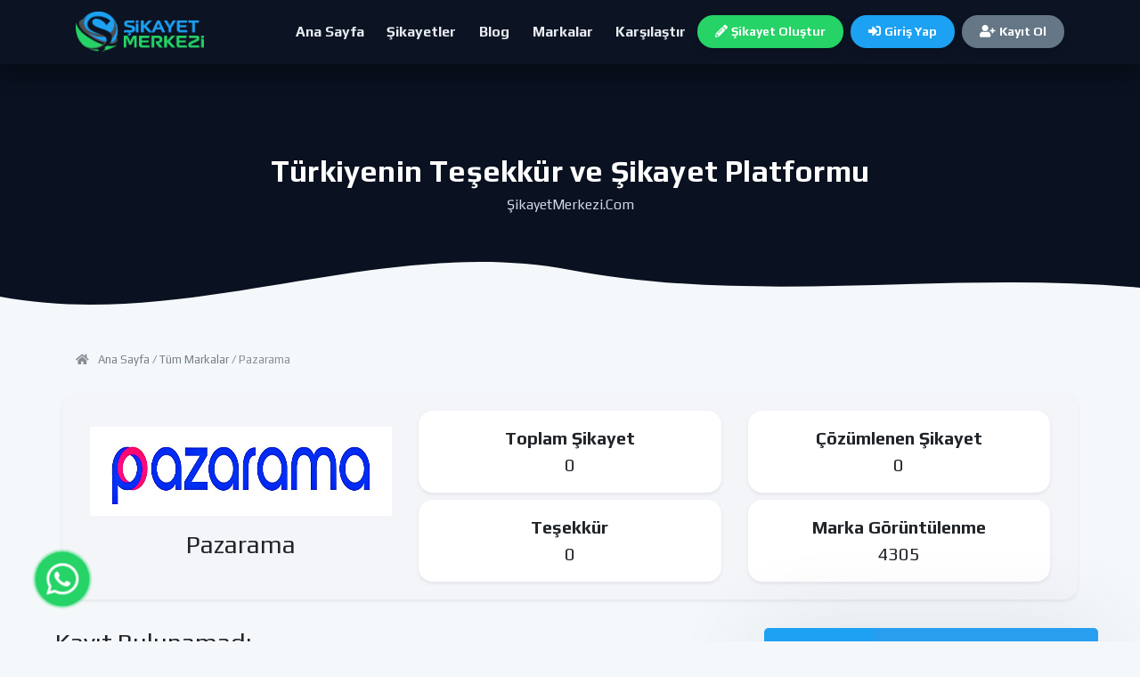

--- FILE ---
content_type: text/html; charset=UTF-8
request_url: https://sikayetmerkezi.com/marka/pazarama
body_size: 44183
content:
<!doctype html>
<html lang="tr">
<head>
  <base href="https://sikayetmerkezi.com/" />
  <meta charset="UTF-8">
  <meta name="viewport" content="width=device-width, initial-scale=1.0, maximum-scale=1.0, shrink-to-fit=no">

  <!-- Favicon & Manifest -->
  <link rel="apple-touch-icon" sizes="57x57" href="gorseller/apple-icon-57x57.png">
  <link rel="apple-touch-icon" sizes="60x60" href="gorseller/apple-icon-60x60.png">
  <link rel="apple-touch-icon" sizes="72x72" href="gorseller/apple-icon-72x72.png">
  <link rel="apple-touch-icon" sizes="76x76" href="gorseller/apple-icon-76x76.png">
  <link rel="apple-touch-icon" sizes="114x114" href="gorseller/apple-icon-114x114.png">
  <link rel="apple-touch-icon" sizes="120x120" href="gorseller/apple-icon-120x120.png">
  <link rel="apple-touch-icon" sizes="144x144" href="gorseller/apple-icon-144x144.png">
  <link rel="apple-touch-icon" sizes="152x152" href="gorseller/apple-icon-152x152.png">
  <link rel="apple-touch-icon" sizes="180x180" href="gorseller/apple-icon-180x180.png">
  <link rel="icon" type="image/png" sizes="192x192" href="gorseller/android-icon-192x192.png">
  <link rel="icon" type="image/png" sizes="32x32" href="gorseller/favicon-32x32.png">
  <link rel="icon" type="image/png" sizes="96x96" href="gorseller/favicon-96x96.png">
  <link rel="icon" type="image/png" sizes="16x16" href="gorseller/favicon-16x16.png">
  <link rel="manifest" href="gorseller/manifest.json">
  <meta name="msapplication-TileColor" content="#ffffff">
  <meta name="msapplication-TileImage" content="gorseller/ms-icon-144x144.png">
  <meta name="theme-color" content="#ffffff">
  <link rel="shortcut icon" href="gorseller/favicon.ico" type="image/x-icon">

    <!-- Google Analytics -->
  <script>
    (function (w, d, s, gaId, localSrc) {
      w.dataLayer = w.dataLayer || [];
      w.gtag = function(){ w.dataLayer.push(arguments); };
      w.gtag('js', new Date());
      w.gtag('config', 'G-KRS1WFZ60P');

      var el = d.createElement(s);
      el.async = 1;
      el.src = 'https://www.googletagmanager.com/gtag/js?id=' + encodeURIComponent(gaId);
      el.onerror = function () {
        var l = d.createElement(s);
        l.async = 1;
        l.src = localSrc;
        d.head.appendChild(l);
      };
      d.head.appendChild(el);
    })(window, document, 'script', 'G-KRS1WFZ60P', '/js/gtag.js');
  </script>
  
  <title>Pazarama | Türkiyenin Teşekkür ve Şikayet Platformu</title>
  <meta name="description" content="Pazarama kullananlar tarafından yazılan, Pazarama yorumlar ve şikayetleri için tıklayın! Pazarama ürünleri hakkında kullanıcı yorum ve şikayetleri.">
  <meta name="keywords" content="">
  <meta name="author" content="Şikayet Merkezi"/>

  <!-- Open Graph -->
  <meta property="og:type" content="website"/>
  <meta property="og:locale" content="tr_TR"/>
  <meta property="og:site_name" content="Türkiyenin Teşekkür ve Şikayet Platformu"/>
  <meta property="og:title" content="Pazarama | Türkiyenin Teşekkür ve Şikayet Platformu"/>
  <meta property="og:description" content="Pazarama kullananlar tarafından yazılan, Pazarama yorumlar ve şikayetleri için tıklayın! Pazarama ürünleri hakkında kullanıcı yorum ve şikayetleri."/>
  <meta property="og:url" content="https://sikayetmerkezi.com/marka/pazarama"/>
  <meta property="og:image" content="https://sikayetmerkezi.com/img/genel/9669345sikayetmerkezi.png"/>
  <meta property="og:image:secure_url" content="https://sikayetmerkezi.com/img/genel/9669345sikayetmerkezi.png"/>
  <meta property="og:image:type" content="image/png"/>
  <meta property="og:image:width" content="600"/>
  <meta property="og:image:height" content="400"/>
  <meta property="og:image:alt" content="Pazarama | Türkiyenin Teşekkür ve Şikayet Platformu"/>
  <meta property="og:updated_time" content="1761220148"/>

  <link rel="canonical" href="https://sikayetmerkezi.com/marka/pazarama" />

  <!-- CSS -->
  <link href="css/bootstrap.min.css" rel="stylesheet">
  <link href="css/main.min.css" rel="stylesheet">
  <link href="https://fonts.googleapis.com/css2?family=Quicksand:wght@300;400;500;600;700&display=swap" rel="stylesheet">
  <link rel="stylesheet" href="https://cdnjs.cloudflare.com/ajax/libs/animate.css/4.1.1/animate.min.css" integrity="sha512-c42qTSw/wPZ3/5LBzD+Bw5f7bSF2oxou6wEb+I/lqeaKV5FDIfMvvRp772y4jcJLKuGUOpbJMdg/BTl50fJYAw==" crossorigin="anonymous" referrerpolicy="no-referrer" />
  <link href="mavipanel/assets/css/mavihosting.css" rel="stylesheet">

  <!-- OneSignal Web Push -->
  <script>
    window.OneSignal = window.OneSignal || [];
    OneSignal.SERVICE_WORKER_PARAM        = { scope: '/' };
    OneSignal.SERVICE_WORKER_PATH         = 'OneSignalSDKWorker.js';
    OneSignal.SERVICE_WORKER_UPDATER_PATH = 'OneSignalSDKUpdaterWorker.js';

    (function (w, d, s, src) {
      var el = d.createElement(s);
      el.async = true; el.defer = true;
      el.src = src;
      el.onerror = function(){ console.debug('[OneSignal] SDK load blocked/failed'); };
      d.head.appendChild(el);
    })(window, document, 'script', 'https://cdn.onesignal.com/sdks/OneSignalSDK.page.js');

    OneSignal.push(function () {
      try {
        OneSignal.init({
          appId: "f1505f12-6ae4-4a83-aec8-d4a0a22e4944",
          allowLocalhostAsSecureOrigin: false
        });
      } catch (e) {
        console.debug('[OneSignal] init skipped:', e);
      }
    });
  </script>
</head>

<body class="body-arkaplan">
  <div class="alert text-center alert-dismissible fade show" id="ust_duyuru" style="display:none; position:fixed; z-index:999999; width:100%; color:white; background-color:#803d52; border-color:transparent; font-size:1.2rem;" role="alert">
    <span id="ust_uyari_metin">
      Lütfen Mail Adresinizi Onaylayın - Mail Adresinize Doğrulama Kodu Gönderildi
      <br>
      <a style="border-bottom:1px dotted white !important; color:white; font-weight:bold" href="https://sikayetmerkezi.com/mail-dogrula">Kodu Tekrar Gönder</a>
    </span>
    <button type="button" class="close" data-dismiss="alert" aria-label="Kapat">
      <span aria-hidden="true">&times;</span>
    </button>
  </div>

  <div class="preloader">
    <div class="preloader-container">
      <svg version="1.1" id="L5" xmlns="http://www.w3.org/2000/svg" x="0" y="0" viewBox="0 0 100 100" xml:space="preserve">
        <circle cx="6"  cy="50" r="6">
          <animateTransform attributeName="transform" dur="1s" type="translate" values="0 15 ; 0 -15; 0 15" repeatCount="indefinite" begin="0.1" />
        </circle>
        <circle cx="30" cy="50" r="6">
          <animateTransform attributeName="transform" dur="1s" type="translate" values="0 10 ; 0 -10; 0 10" repeatCount="indefinite" begin="0.2" />
        </circle>
        <circle cx="54" cy="50" r="6">
          <animateTransform attributeName="transform" dur="1s" type="translate" values="0 5 ; 0 -5; 0 5" repeatCount="indefinite" begin="0.3" />
        </circle>
      </svg>
      <span>Yükleniyor</span>
    </div>
  </div><section id="hero-mini" class="hero-mini">
  <!-- Fixed glass navbar -->
  <nav id="fixed-navbar" class="navbar navbar-expand-md">
    

<div class="container main-header-divo-s">
  <a class="navbar-brand d-flex align-items-center" href="https://sikayetmerkezi.com">
    <img src="img/genel/5304965şikayetmerkezilogo-02.png" alt="Türkiyenin Teşekkür ve Şikayet Platformu">
  </a>

  <button class="navbar-toggler menu-btn-span-bar ml-auto" type="button" data-toggle="collapse" data-target="#menu" aria-expanded="false" aria-label="Menü">
    <span></span><span></span><span></span>
  </button>

  <div class="collapse navbar-collapse" id="menu">
    <ul class="navbar-nav ml-auto align-items-center">
      <li class="nav-item"><a class="nav-link" href="https://sikayetmerkezi.com">Ana Sayfa</a></li>
      <li class="nav-item"><a class="nav-link" href="sikayetler">Şikayetler</a></li>
            <li class="nav-item"><a class="nav-link" href="blog">Blog</a></li>
      <li class="nav-item"><a class="nav-link" href="markalar">Markalar</a></li>
      <li class="nav-item"><a class="nav-link" href="karsilastir">Karşılaştır</a></li>

              <!-- ===== BİREYSEL KULLANICI AKIŞI ===== -->
        <li class="nav-item">
          <a class="nav-btn green" href="sikayet-olustur"><i class="fas fa-pencil-alt mr-1"></i>Şikayet Oluştur</a>
        </li>

                  <li class="nav-item ml-2"><a class="nav-btn blue" href="oturum-ac"><i class="fas fa-sign-in-alt mr-1"></i>Giriş Yap</a></li>
          <li class="nav-item ml-2"><a class="nav-btn gray" href="kayit-ol"><i class="fas fa-user-plus mr-1"></i>Kayıt Ol</a></li>
        
          </ul>
  </div>
</div>

<style>
:root{ --sky:#1DA1F2;--sky-dark:#0d8ae8; --wa:#25D366;--wa-dark:#1db954; --gray:#657786;--white:#fff }
#divo-navbar-header{ background:#020202; box-shadow:0 3px 8px rgba(0,0,0,.15); font-family:"Play",sans-serif; }
.navbar-brand img{ height:45px; transition:.3s; }
.menu-btn-span-bar span{ display:block; width:24px; height:3px; margin:4px; background:#fff; border-radius:2px; }
.nav-link{ color:#e9edf2; font-weight:700; padding:10px 14px; border-radius:.5rem; transition:.2s; }
.nav-link:hover,.nav-item.active .nav-link{ color:#fff; background:rgba(255,255,255,.1); }
.user-avatar{ height:30px; width:30px; border-radius:50%; object-fit:cover; }
.user-menu .dropdown-menu{ border:none; border-radius:.8rem; }
.user-menu .dropdown-item{ font-weight:500; color:#333; }
.user-menu .dropdown-item:hover{ background:#f8f9fa; color:#000; }
.nav-btn{ display:inline-block; padding:8px 20px; font-weight:700; font-size:14px; border-radius:2rem; text-decoration:none; color:var(--white); transition:.25s; }
.nav-btn.blue{background:var(--sky);} .nav-btn.blue:hover{background:var(--sky-dark);}
.nav-btn.green{background:var(--wa);} .nav-btn.green:hover{background:var(--wa-dark);}
.nav-btn.gray{background:var(--gray);} .nav-btn.gray:hover{background:#4a5568;}
.nav-btn-firma{ font-weight:800; } /* Firma butonuna vurgu */
@media(max-width:768px){
  .navbar-collapse{ background:#020202; border-radius:1rem; padding:1rem; }
  .nav-btn{ display:block; width:100%; text-align:center; margin:5px 0; }
}
</style>  </nav>

  <!-- Background -->
  <div class="hero-bg">
    <canvas id="heroParticles" aria-hidden="true"></canvas>
    <div class="hero-overlay"></div>
  </div>

  <!-- Headline -->
  <div class="hero-content container text-center">
    <h1 class="mini-title">Türkiyenin Teşekkür ve Şikayet Platformu</h1>
    <p class="mini-sub">ŞikayetMerkezi.Com</p>
  </div>

  <!-- Wave -->
  <svg class="hero-wave" viewBox="0 0 1440 110" preserveAspectRatio="none">
    <path d="M0,70 C240,110 480,0 720,40 C960,80 1200,40 1440,60 L1440,110 L0,110 Z" fill="#F5F8FA"></path>
  </svg>
</section>

<style>
:root{
  --nav-h:72px;
  --hero-h:300px;
  --after-hero:#F5F8FA;
  --glass: #0C1323;
  --glass-border: #0C1323;
  --link:#e9edf2;
  --link-hover:#fff;
}
html,body{margin:0;padding:0;background:var(--after-hero);}
body{padding-top:var(--nav-h);overflow-x:hidden;font-family:"Play",sans-serif;}

.hero-mini{
  position:relative;
  height:var(--hero-h);
  color:#fff;
  background:#0a1120;
  overflow:hidden;
}

/* NAVBAR */
#fixed-navbar{
  position:fixed;top:0;left:0;right:0;height:var(--nav-h);
  display:flex;align-items:center;z-index:9999;
  background:var(--glass)!important;
  -webkit-backdrop-filter:blur(10px)!important;
  backdrop-filter:blur(10px)!important;
  border-bottom:1px solid var(--glass-border)!important;
  box-shadow:0 8px 28px rgba(0,0,0,.45)!important;
}
#fixed-navbar .navbar-nav .nav-link{
  color:var(--link)!important;font-weight:700;
  border-radius:.55rem;padding:.55rem .8rem;
  transition:color .2s,background-color .2s;
}
#fixed-navbar .navbar-nav .nav-link:hover{
  color:var(--link-hover)!important;background:rgba(255,255,255,.14);
}
#fixed-navbar .navbar-toggler{
  border:1px solid rgba(255,255,255,.35)!important;
  border-radius:.6rem;
  padding:.35rem .5rem;
}
#fixed-navbar .navbar-toggler:focus{outline:none;box-shadow:0 0 0 .15rem rgba(255,255,255,.25);}
#fixed-navbar .navbar-toggler .navbar-toggler-icon{
  background-image:url("data:image/svg+xml,%3Csvg xmlns='http://www.w3.org/2000/svg' width='30' height='30' viewBox='0 0 30 30'%3E%3Cpath stroke='rgba(255,255,255,0.98)' stroke-linecap='round' stroke-miterlimit='10' stroke-width='3' d='M4 7h22M4 15h22M4 23h22'/%3E%3C/svg%3E")!important;
}

/* LAYERS */
.hero-bg{position:absolute;inset:0;z-index:1}
#heroParticles{
  position:absolute;inset:0;width:100%;height:100%;
  display:block;filter:drop-shadow(0 0 3px rgba(255,255,255,.15));
}
.hero-overlay{
  position:absolute;inset:0;z-index:2;
  background:
    radial-gradient(800px 450px at 70% 20%, rgba(84,145,255,.08), transparent 60%),
    linear-gradient(180deg, rgba(10,17,32,.25) 0%, rgba(10,17,32,.45) 50%, rgba(10,17,32,.55) 100%);
}
.hero-content{
  position:relative;z-index:3;text-align:center;
  padding-top:calc(var(--nav-h) + 28px);
}
.mini-title{margin:0;font-weight:800;font-size:2.1rem;letter-spacing:.2px;}
.mini-sub{margin-top:.4rem;color:#cfd8e6;font-size:1rem;}
.hero-wave{position:absolute;bottom:-1px;left:0;width:100%;height:110px;z-index:3;display:block}

/* RESPONSIVE */
@media(max-width:992px){
  :root{--nav-h:66px;--hero-h:260px;}
  .mini-title{font-size:1.7rem;}
}
@media(max-width:576px){
  :root{--nav-h:62px;--hero-h:240px;}
  .mini-title{font-size:1.5rem;}
}
</style>

<script>
// Update CSS var with navbar height
(function(){
  const nav=document.getElementById('fixed-navbar');
  if(!nav)return;
  function setH(){ document.documentElement.style.setProperty('--nav-h', nav.offsetHeight+'px'); }
  setH(); window.addEventListener('resize', setH, {passive:true});
})();

// Canvas-based background effect (independent from particles.js)
(function(){
  const c=document.getElementById('heroParticles');
  if(!c) return;
  const ctx=c.getContext('2d');
  if(!ctx) return;

  let W=0,H=0,P=[];

  function fit(){
    const r=c.getBoundingClientRect();
    W=c.width=Math.max(1,Math.floor(r.width));
    H=c.height=Math.max(1,Math.floor(r.height));
  }
  if (window.ResizeObserver) new ResizeObserver(fit).observe(c);
  window.addEventListener('resize',fit,{passive:true});
  fit();

  function make(){
    const n=Math.max(70,Math.min(140,Math.floor((W*H)/32000)));
    P=new Array(n).fill(0).map(()=>({
      x:Math.random()*W,
      y:Math.random()*H,
      r:Math.random()*2.2+1.2,
      dx:(Math.random()-.5)*.5,
      dy:(Math.random()-.5)*.5,
      tw:.6+Math.random()*0.8
    }));
  }
  make();
  window.addEventListener('resize',make,{passive:true});

  function loop(){
    const t = Date.now()/800;
    ctx.clearRect(0,0,W,H);

    for(const p of P){
      const a = 0.65 + Math.sin(t*p.tw)*0.25;
      ctx.fillStyle = 'rgba(255,255,255,'+a+')';
      ctx.beginPath(); ctx.arc(p.x,p.y,p.r,0,Math.PI*2); ctx.fill();
      p.x+=p.dx; p.y+=p.dy;
      if(p.x<0||p.x>W)p.dx*=-1;
      if(p.y<0||p.y>H)p.dy*=-1;
    }

    ctx.lineWidth=1;
    for(let i=0;i<P.length;i++){
      for(let j=i+1;j<P.length;j++){
        const a=P[i],b=P[j],dx=a.x-b.x,dy=a.y-b.y,d=Math.hypot(dx,dy);
        if(d<150){
          ctx.strokeStyle='rgba(255,255,255,'+((1-d/150)*.25)+')';
          ctx.beginPath();ctx.moveTo(a.x,a.y);ctx.lineTo(b.x,b.y);ctx.stroke();
        }
      }
    }
    requestAnimationFrame(loop);
  }
  loop();
})();
</script><!-- -------------- HTML -------------- -->
<section class="mb-4 position-relative">
  <div class="container">
    <div class="row">
      <div class="the_breadcrumb_conatiner_page">
        <div class="the_breadcrumb mb-3" style="background: transparent !important;">
          <div class="breadcrumbs">
            <i class="fas fa-home"></i><a href="https://sikayetmerkezi.com">Ana Sayfa</a> /
            <a href="markalar">Tüm Markalar</a> / Pazarama          </div>
        </div>
      </div>
    </div>

    <div class="row shadow-sm marka-ust-bilgi">
      <div class="col-md-4 my-auto text-center">
        <img src="img/firma/8942756pazaramasikayet.jpg" style="height: 100px; max-width: 100%;" alt="Pazarama">
        <h3 class="text-center mt-3">Pazarama</h3>
      </div>

      <div class="col-md-8 d-flex align-items-center" style="display:grid !important;">
        <div class="row">
          <div class="w-b col-md-6 my-1">
            <div class="sayi-alani shadow-sm">
              <span class="fs-25"><b>Toplam Şikayet</b></span><br>
              <span class="sayi fs-25">
                0              </span>
            </div>
          </div>
          <div class="w-b col-md-6 my-1">
            <div class="sayi-alani shadow-sm">
              <span class="fs-25"><b>Çözümlenen Şikayet</b></span><br>
              <span class="sayi fs-25">
                0              </span>
            </div>
          </div>
          <div class="w-b col-md-6 my-1">
            <div class="sayi-alani shadow-sm">
              <span class="fs-25"><b>Teşekkür</b></span><br>
              <span class="sayi fs-25">
                0              </span>
            </div>
          </div>
          <div class="w-b col-md-6 my-1">
            <div class="sayi-alani shadow-sm">
              <span class="fs-25"><b>Marka Görüntülenme</b></span><br>
              <span class="sayi fs-25">4305</span>
            </div>
          </div>
        </div>
      </div>
    </div><!-- /row -->
  </div><!-- /container -->

  <div class="container-fluid">
    <div class="row">
      <div class="ekran">
        <div class="container-fluid">
          <div class="row justify-content-center">
            <div class="col-md-8">

              <div class="container">
                <div class="row">
                  <div class="col-12"><h3>Kayıt Bulunamadı</h3></div>                </div>

                <!-- pagination -->
                <div class="row d-flex justify-content-center mt-3">
                  <nav aria-label="Page navigation example">
                    <ul class="pagination">
                      <li class="active sayfa-nav"><a class="sayfalandirma" href="marka/pazarama?sayfa=1">1</a></li>                    </ul>
                  </nav>
                </div>
              </div><!-- /container -->
            </div><!-- /col-md-8 -->

            <div class="col-md-4">
              <div class="second-pricing-table bg-mavi mb-5">
                <h5 class="second-pricing-table-title">
                  Şikayetçi Misin? <span>Pazarama Hakkında Şikayet Oluştur</span>
                </h5>
                <a target="_blank" class="second-pricing-table-button fs-1 bg-white text-mavi" href="sikayet-olustur/pazarama">
                  <span class="font-weight-bold">"Pazarama"</span> İçin Şikayet Oluştur
                </a>
              </div>

              <div class="second-pricing-table bg-mavi mb-5">
                <h5 class="second-pricing-table-title">Pazarama İçinde Arama Yap</h5>
                <div class="row justify-content-center arama-kutusu-satir">
                  <form onsubmit="return false;" class="col-md-12">
                    <div class="arama-kutusu">
                      <i class="fas fa-search sol_icon"></i>
                      <input value="" type="text" placeholder="Pazarama İçinde Arama Yap" id="arama_kutusu" name="arama_kutusu" class="arama_kutusu_input">
                      <span class="arama_kutusu_buton_alani d-sm-none d-md-block">
                        <button onclick="markaicindeara()" data-toggle="tooltip" data-placement="left" title="Ara" class="arama_butonu" type="button" name="ara" value="Search"><i class="fas fa-search"></i></button>
                      </span>
                    </div>
                  </form>
                </div>
                <br>
                <h5 class="second-pricing-table-title mb-0">Sırala</h5>
                                <div class="row">
                  <div class="col-md-4 p-0 w-b"><a class="second-pricing-table-button bg-white text-mavi fs-1" href="marka/pazarama?sirala=son">En Son <b>Yayınlanan</b></a></div>
                  <div class="col-md-4 p-0 w-b"><a class="second-pricing-table-button bg-white text-mavi fs-1" href="marka/pazarama?sirala=incelenen">En Çok <b>İncelenen</b></a></div>
                  <div class="col-md-4 p-0 w-b"><a class="second-pricing-table-button bg-white text-mavi fs-1" href="marka/pazarama?sirala=begenilen">En Çok <b>Beğenilen</b></a></div>
                </div>
                <br>
                <h5 class="second-pricing-table-title mb-0">Tür</h5>
                                <div class="row">
                  <div class="col-md-4 p-0 w-b"><a class="second-pricing-table-button bg-white text-mavi fs-1" href="marka/pazarama?tur=sikayet">Şikayetler</a></div>
                  <div class="col-md-4 p-0 w-b"><a class="second-pricing-table-button bg-white text-mavi fs-1" href="marka/pazarama?tur=tesekkur">Teşekkürler</a></div>
                  <div class="col-md-4 p-0 w-b"><a class="second-pricing-table-button bg-white text-mavi fs-1" href="marka/pazarama?tur=hepsi">Hepsi</a></div>
                </div>

                <br>
                <h5 class="second-pricing-table-title mb-0">Kategori</h5>
                <div class="row">
                  <div class="col-md-6 p-0 w-b">
                    <a class="second-pricing-table-button bg-white text-mavi fs-1" href="kategori/marka/alisveris">
                      Alışveriş                    </a>
                  </div>
                </div>
              </div>

                              <div class="reklam_alani_kare mb-4">
                  <script async src="https://pagead2.googlesyndication.com/pagead/js/adsbygoogle.js?client=ca-pub-9735151329658797"
     crossorigin="anonymous"></script>
<!-- Karereklam -->
<ins class="adsbygoogle"
     style="display:block"
     data-ad-client="ca-pub-9735151329658797"
     data-ad-slot="5883165229"
     data-ad-format="auto"
     data-full-width-responsive="true"></ins>
<script>
     (adsbygoogle = window.adsbygoogle || []).push({});
</script>                </div>
              
              <div><h4 class="baslik-2 text-center">Benzer Markalar</h4></div>
              <div class="mt-4">
                                  <div class="mt-4 mx-5">
                    <a href="marka/tepehome">
                      <div class="futures-version-2-box shadow-sm text-center p-3">
                        <img class="text-center" src="img/firma/firma_2404_1761043127.jpg" style="height: 50px;display: initial;max-width: 100%; width: auto;" alt="">
                      </div>
                    </a>
                  </div>
                                  <div class="mt-4 mx-5">
                    <a href="marka/cagdas">
                      <div class="futures-version-2-box shadow-sm text-center p-3">
                        <img class="text-center" src="img/firma/2131749cagdasmarket.png" style="height: 50px;display: initial;max-width: 100%; width: auto;" alt="">
                      </div>
                    </a>
                  </div>
                                  <div class="mt-4 mx-5">
                    <a href="marka/geldi-market">
                      <div class="futures-version-2-box shadow-sm text-center p-3">
                        <img class="text-center" src="img/firma/2153311geldimarketskayet.png" style="height: 50px;display: initial;max-width: 100%; width: auto;" alt="">
                      </div>
                    </a>
                  </div>
                                  <div class="mt-4 mx-5">
                    <a href="marka/aksu-mobilya">
                      <div class="futures-version-2-box shadow-sm text-center p-3">
                        <img class="text-center" src="img/firma/7346874aksucarsi.png" style="height: 50px;display: initial;max-width: 100%; width: auto;" alt="">
                      </div>
                    </a>
                  </div>
                                  <div class="mt-4 mx-5">
                    <a href="marka/fruugo">
                      <div class="futures-version-2-box shadow-sm text-center p-3">
                        <img class="text-center" src="img/firma/6396754fruugo.png" style="height: 50px;display: initial;max-width: 100%; width: auto;" alt="">
                      </div>
                    </a>
                  </div>
                                  <div class="mt-4 mx-5">
                    <a href="marka/bim">
                      <div class="futures-version-2-box shadow-sm text-center p-3">
                        <img class="text-center" src="img/firma/9228740bim.png" style="height: 50px;display: initial;max-width: 100%; width: auto;" alt="">
                      </div>
                    </a>
                  </div>
                                  <div class="mt-4 mx-5">
                    <a href="marka/incehesap">
                      <div class="futures-version-2-box shadow-sm text-center p-3">
                        <img class="text-center" src="img/firma/3559458incehesap.png" style="height: 50px;display: initial;max-width: 100%; width: auto;" alt="">
                      </div>
                    </a>
                  </div>
                              </div>
            </div><!-- /col-md-4 -->
          </div><!-- /row -->
        </div><!-- /container-fluid -->
      </div><!-- /ekran -->
    </div><!-- /row -->
  </div><!-- /container-fluid -->
</section>


<section class="footer-section p-4" id="footer">
    <div class="container">
        <div class="row">
            <div class="col-md-9 quiq-links-footer">
                <div class="row">
                    <ul class="col-md-6 quiq-links-footer-ul">
                        <h5 class="quiq-links-footer-title">Markalar</h5>
                                                    <li><a href="https://sikayetmerkezi.com/marka/allianz-sigorta">Allianz Sigorta</a></li>
                                                    <li><a href="https://sikayetmerkezi.com/marka/sanofi">Sanofi</a></li>
                                                    <li><a href="https://sikayetmerkezi.com/marka/oven-concept">Oven Concept Tesettur Giyim</a></li>
                                                    <li><a href="https://sikayetmerkezi.com/marka/disney">Disney+</a></li>
                                                    <li><a href="https://sikayetmerkezi.com/marka/nutella">Nutella</a></li>
                                                    <li><a href="https://sikayetmerkezi.com/marka/derya-chiting">Deryachting Mega Yat Kiralama</a></li>
                                                    <li><a href="https://sikayetmerkezi.com/marka/arya-gross">Arya Gross</a></li>
                                            </ul>

                    <ul class="col-md-6 quiq-links-footer-ul">
                        <h5 class="quiq-links-footer-title">Sayfalar</h5>
                        <li><a href="iletisim">İletişim</a></li>
                                                    <li><a href="hakkimizda">Hakkımızda</a></li>
                                                    <li><a href="kullanici-sozlesmesi">Kullanıcı Sözleşmesi</a></li>
                                                    <li><a href="sikayet-itiraz-degerlendirme-ticari-reklam-ve-haksiz-ticari-uygulamalar-sozlesmesi">Şikâyet İtiraz Değerlendirme Ticari Reklam ve Haksiz Ticari Uygulamalar Sözleşmesi</a></li>
                                                    <li><a href="sikayetmerkezi-gizlilik-politikasi-ve-kisisel-veri-koruma-beyani">ŞikayetMerkezi Gizlilik Politikasi ve Kişisel Veri Koruma Beyani</a></li>
                                            </ul>
                    <a class="text-white" href="markalar">Hepsini Gör</a>
                </div>
            </div>

            <div class="col-md-3">
                <div class="footer-contact-method">
                    <a href="mailto:info@sikayetmerkezi.com" rel="nofollow" target="_blank">
                        <span>E-Mail Adresi :</span>
                        <b>info@sikayetmerkezi.com</b>
                        <i class="fas fa-at"></i>
                    </a>

                    <a href="tel:0532 349 00 20" rel="nofollow" target="_blank">
                        <span>Telefon Numarası :</span>
                        <b>0532 349 00 20</b>
                        <i class="fas fa-phone"></i>
                    </a>
                </div>

                <div class="mt-4">
                    <div class="footer-social-icons">
                        <a rel="nofollow" target="_blank" href="https://www.facebook.com/"><i class="fab fa-facebook-f"></i></a>
                        <a rel="nofollow" target="_blank" href="https://twitter.com/"><i class="fab fa-twitter"></i></a>
                        <a rel="nofollow" target="_blank" href="https://instagram.com/"><i class="fab fa-instagram"></i></a>
                    </div>
                </div>
            </div>
        </div>

        <div class="row mt-3">
            <div class="col-md-12">
                <div class="text-center">
                    © Copyright 2024 <a href="https://aior.com" class="text-white" target="_blank"><b>ŞikayetMerkezi.com</b> - Aior.com</a>
                </div>
            </div>
        </div>
    </div>
</section>

<!-- jquery -->
<script src="https://code.jquery.com/jquery-3.6.0.min.js"></script>
<script src="js/popper.min.js"></script>
<!-- bootstrap JavaScript -->
<script src="js/bootstrap.min.js"></script>
<!-- template JavaScript -->
<script src="js/template-scripts.js"></script>
<!-- flickity JavaScript -->
<script src="js/flickity.pkgd.min.js"></script>
<!-- carousel JavaScript -->
<script src="owlcarousel/owl.carousel.min.js"></script>
<!-- parallax JavaScript -->
<script src="js/parallax.min.js"></script>
<!-- mailchamp JavaScript -->
<script src="js/mailchamp.js"></script>
<!-- bootstrap offcanvas -->
<script src="js/bootstrap.offcanvas.min.js"></script>
<!-- touchSwipe JavaScript -->
<script src="js/jquery.touchSwipe.min.js"></script>

<!-- ====== PJS: hedef div garanti + güvenli çağrı sırası ====== -->
<script>
  // 1) Hedef yoksa görünmez #particles-js ekle (tasarımı etkilemez)
  (function(){
    var id='particles-js';
    if(!document.getElementById(id)){
      var d=document.createElement('div');
      d.id=id;
      d.style.display='none';
      (document.body || document.documentElement).appendChild(d);
    }
  })();
</script>
<!-- KÜTÜPHANE (particles-code.js: pJS motoru) -->
<script src="js/particles-code.js"></script>
<!-- 2) Güvenli sarmalayıcı: hedef yoksa sessizce geç -->
<script>
  (function(){
    if (typeof window.particlesJS === 'function') {
      var _orig = window.particlesJS;
      window.particlesJS = function(tagId, conf){
        var id = (typeof tagId === 'string') ? tagId : 'particles-js';
        if (!document.getElementById(id)) { return; }
        return _orig.apply(this, arguments);
      };
    }
  })();
</script>
<!-- YAPILANDIRMA (particles.js: sizin init dosyanız) -->
<script src="js/particles.js"></script>
<!-- ====== /PJS güvenli blok ====== -->

<script src="js/smoothscroll.js"></script>
<script src="js/ticker.min.js"></script>
<script src="//cdn.jsdelivr.net/npm/sweetalert2@11"></script>
<script src="mavipanel/assets/js/mavihosting.js"></script>
<script src="js/time.js"></script>
<script src="https://cdnjs.cloudflare.com/ajax/libs/wow/1.1.2/wow.min.js"></script>

<script src="https://cdnjs.cloudflare.com/ajax/libs/OwlCarousel2/2.3.4/owl.carousel.min.js"></script>
<script type="text/javascript">
    $(document).ready(function() {
        $("#arama_butonu").click(function(event) {
            var metin = $(".arama_kutusu_input").val();
            if(metin.length<3){
                bildirim("warning","Kısa Metin","Aramak İstediğiniz Metin Uzunluğu 3 Karakterden Fazla Olmalıdır");
            } else {
               window.location.href="https://sikayetmerkezi.com/ara/"+metin;
           }
       });

        $(document).on('keypress',function(e) {
            if(e.which == 13) {
                if ($(".arama_kutusu_input").is(":focus")) {
                    $("#arama_butonu").trigger('click');
                };
            }
        });

        $(".ust-ticker").ticker({
          item: 'div',
          pauseOnHover: false,
          speed: 40,
          pauseAt: '',
          delay: 500,
      });

        setTimeout(function(){
            $(".alt-ticker").show();
            $(".alt-ticker").ticker({
             item: 'div',
             pauseOnHover: false,
             speed: 40,
             pauseAt: '',
             delay: 500,
         });
        },1000)
    });

    $('#kayan-firmalar').owlCarousel({
        loop:true,
        margin:0,
        nav:false,
        dots:false,
        autoplay:false,
        autoplayTimeout:188500,
        autoplayHoverPause:false,
        responsiveClass:true,
        responsiveBaseElement: 'body',
        responsive:{
            0:{items:2,loop:true},
            600:{items:5,loop:true},
            800:{items:7,loop:true},
            1400:{items:9,loop:true}
        },
        navText:["<div class='d-none nav-btn prev-slide'><<</div>","<div class='d-none nav-btn next-slide'>>></div>"],
    });

    $(document).ready(function() {
      $('#kayan-firmalar').trigger('play.owl.autoplay',[1500]);
      $(".tarih_alani").each(function(index, el) {
        var metin = jQuery.timeago($(el).text());
        $(el).text(metin);
      });
    });

    $(document).ready(function() {
     var wow = new WOW(
     {
        boxClass: 'wow',
        animateClass: 'animate__animated',
        offset: 0,
        mobile: true,
        live: true,
        callback: function(box) {},
        scrollContainer: null
      }
     );
     wow.init();
    });
</script>


<style type="text/css" media="screen">
    .owl-carousel .owl-stage { transition-timing-function: linear !important; }
</style>

<script>
                                                        </script>

<!-- ===== Footer custom styles (textured bg + wave top + left-aligned contact cards) ===== -->
<style>
  /* Layout isolation */
  #footer { position: relative; z-index: 1; overflow: hidden; color:#f2f5f9; }

  /* Wave top edge */
  #footer::before{
    content:"";
    position:absolute;
    left:0; right:0; top:-1px; height:80px;
    z-index:-1;
    -webkit-mask: url('data:image/svg+xml;utf8,<svg xmlns="http://www.w3.org/2000/svg" width="1600" height="80" viewBox="0 0 1600 80" preserveAspectRatio="none"><path d="M0,50 C300,0 700,100 1000,40 C1250,-10 1450,70 1600,30 L1600,80 L0,80 Z" fill="black"/></svg>') no-repeat 50% 100% / 100% 100%;
            mask: url('data:image/svg+xml;utf8,<svg xmlns="http://www.w3.org/2000/svg" width="1600" height="80" viewBox="0 0 1600 80" preserveAspectRatio="none"><path d="M0,50 C300,0 700,100 1000,40 C1250,-10 1450,70 1600,30 L1600,80 L0,80 Z" fill="black"/></svg>') no-repeat 50% 100% / 100% 100%;
    background: linear-gradient(180deg, rgba(28,33,53,0.0) 0%, rgba(28,33,53,0.6) 60%, rgba(28,33,53,0.9) 100%);
  }

  /* Textured background */
  #footer{
    background:
      radial-gradient(1200px 300px at 10% -20%, rgba(73,112,255,0.25), rgba(0,0,0,0) 60%),
      radial-gradient(900px 250px at 90% -30%, rgba(123,97,255,0.20), rgba(0,0,0,0) 65%),
      linear-gradient(180deg, #1b2135 0%, #121729 100%);
  }
  #footer::after{
    content:"";
    position:absolute; inset:0; z-index:0; pointer-events:none; opacity:.08;
    background-image: url('data:image/svg+xml;utf8,\
      <svg xmlns="http://www.w3.org/2000/svg" width="200" height="200">\
        <filter id="n"><feTurbulence type="fractalNoise" baseFrequency="0.9" numOctaves="2" stitchTiles="stitch"/></filter>\
        <rect width="200" height="200" filter="url(%23n)" opacity="0.8"/>\
      </svg>');
    background-size: 300px 300px;
    mix-blend-mode: soft-light;
  }

  /* Keep content layers above background */
  #footer > .container,
  #footer .row,
  #footer .col-md-9,
  #footer .col-md-3 { position: relative; z-index: 1; }

  /* Typography and links */
  .quiq-links-footer-title{
    color:#cfd6ff; font-weight:700; letter-spacing:.2px; margin-bottom:10px;
  }
  .quiq-links-footer-ul{ list-style:none; padding-left:0; }
  .quiq-links-footer-ul li{ margin:6px 0; }
  .quiq-links-footer-ul a{
    color:#e7ebff; text-decoration:none; display:inline-block; position:relative;
  }
  .quiq-links-footer-ul a::after{
    content:""; position:absolute; left:0; bottom:-2px; height:2px; width:0;
    background: rgba(123,97,255,0.8);
    transition: width .25s ease;
  }
  .quiq-links-footer-ul a:hover{ color:#ffffff; }
  .quiq-links-footer-ul a:hover::after{ width:100%; }

  #footer a.text-white{ color:#e7ebff !important; opacity:.9; }
  #footer a.text-white:hover{ opacity:1; text-decoration:underline; }

  /* ===== New left-aligned contact cards ===== */
  .footer-contact-method{
    display:flex; flex-direction:column; align-items:flex-start; gap:12px; margin-top:10px;
  }
  .footer-contact-method a{
    position:relative; overflow:hidden;
    width:100%; max-width:340px;
    display:flex; flex-direction:column; align-items:flex-start; text-decoration:none;
    color:#e7ebff;
    padding:12px 16px;
    border-radius:10px;
    background: rgba(255,255,255,0.06);
    border-left:4px solid rgba(123,97,255,0.85);
    box-shadow:0 4px 10px rgba(0,0,0,0.20);
    backdrop-filter: blur(4px);
    transition: transform .25s ease, background .25s ease, border-color .25s ease;
  }
  .footer-contact-method a:hover{
    transform: translateX(4px);
    background: rgba(255,255,255,0.10);
    border-left-color: rgba(155,130,255,1);
  }
  .footer-contact-method span{ font-size:.85rem; opacity:.8; margin-bottom:2px; }
  .footer-contact-method b{ font-size:1rem; font-weight:600; letter-spacing:.2px; color:#fff; }
  .footer-contact-method i{
    position:absolute; right:14px; top:50%; transform:translateY(-50%);
    opacity:.25; font-size:18px; pointer-events:none;
  }

  /* Social icons */
  .footer-social-icons a{
    width:40px; height:40px; display:inline-flex; align-items:center; justify-content:center;
    border-radius:10px; margin-right:8px;
    background: rgba(255,255,255,0.05);
    border:1px solid rgba(255,255,255,0.1);
    transition: transform .2s ease, background .2s ease, border-color .2s ease;
    color:#e7ebff;
  }
  .footer-social-icons a:hover{
    transform: translateY(-2px) scale(1.03);
    background: rgba(255,255,255,0.08);
    border-color: rgba(255,255,255,0.18);
    color:#fff;
  }

  /* Responsive tweaks */
  @media (max-width: 767.98px){
    #footer{ padding-top: 3.25rem !important; }
    .footer-contact-method a{ max-width:100%; padding:10px 14px; }
  }
</style>

<!-- WhatsApp Support Button -->
<link
  rel="stylesheet"
  href="https://cdnjs.cloudflare.com/ajax/libs/font-awesome/5.15.4/css/all.min.css"
/>

<style>
  .whatsapp-button {
    position: fixed;
    width: 60px;
    height: 60px;
    bottom: 40px;
    left: 40px;
    background-color: #25D366;
    border-radius: 50%;
    display: flex;
    align-items: center;
    justify-content: center;
    z-index: 9999;
    cursor: pointer;

    /* Pulse animation */
    animation: whatsappPulseEffect 1.5s infinite;
  }
  .whatsapp-button a {
    color: #ffffff;
    text-decoration: none;
    font-size: 40px;
    display: flex;
    align-items: center;
    justify-content: center;
    width: 100%;
    height: 100%;
  }

  @keyframes whatsappPulseEffect {
    0% {
      transform: scale(1);
      box-shadow: 0 0 0 0 rgba(37, 211, 102, 0.5);
    }
    50% {
      transform: scale(1.1);
      box-shadow: 0 0 10px 10px rgba(37, 211, 102, 0.3);
    }
    100% {
      transform: scale(1);
      box-shadow: 0 0 0 0 rgba(37, 211, 102, 0.5);
    }
  }
  
#toTop {
    position: fixed;
    bottom: 40px;
    right: 40px;
    cursor: pointer;
    display: none;
    padding: 20px 25px;
    border-radius: 60px;
    background: #1ea1f2;
    z-index: 4;
    border: #1ea1f2;
    color: #fff;
    -webkit-transition: all 0s 
ease-in-out;
    -moz-transition: all 0s ease-in-out;
    -o-transition: all 0s ease-in-out;
    -ms-transition: all 0s ease-in-out;
    transition: ba 0s 
ease-in-out;
    opacity: .6;
}
</style>

<script>
  document.addEventListener('DOMContentLoaded', function() {
    var whatsappButton = document.createElement('div');
    whatsappButton.classList.add('whatsapp-button');

    var phoneNumber = '905323490020'; // change to your WhatsApp number
    var predefinedText = encodeURIComponent('Merhaba, sikayetmerkezi.com için yazıyorum, şikayeti buraya değil siteye üye olarak yazabileceğimi biliyorum');
    var whatsAppUrl = 'https://wa.me/' + phoneNumber + '?text=' + predefinedText;

    whatsappButton.innerHTML =
      '<a href="' + whatsAppUrl + '" target="_blank" rel="noopener noreferrer">' +
        '<i class="fab fa-whatsapp"></i>' +
      '</a>';

    document.body.appendChild(whatsappButton);
  });
</script>


</body>
</html>
<script>
// CSRF autodetect
function getCsrfToken() {
  var m = document.querySelector('meta[name="csrf-token"]');
  if (m && m.content) return m.content;
  var i = document.querySelector('input[name="csrf_token"]');
  if (i && i.value) return i.value;
  return null;
}

// AJAX (jQuery if present, else fetch) with safe JSON
function ajaxPost(url, data, onDone) {
  var csrf = getCsrfToken();
  if (csrf) data.csrf_token = csrf;

  if (window.$ && $.ajax) {
    $.ajax({ url: url, type: 'POST', data: data, success: onDone });
    return;
  }
  var fd = new FormData();
  Object.keys(data).forEach(function(k){ fd.append(k, data[k]); });
  fetch(url, { method: 'POST', body: fd, credentials: 'same-origin' })
    .then(function(r){ return r.text(); })
    .then(function(txt){ onDone(txt); })
    .catch(function(e){ console.error(e); });
}

function toJsonSafe(resp) {
  if (resp == null) return null;
  if (typeof resp === 'string') {
    try { return JSON.parse(resp); } catch(e) { return null; }
  }
  if (typeof resp === 'object') return resp;
  return null;
}

// Like/Fav delegation
document.addEventListener('click', function(ev){
  var btn = ev.target.closest('button[data-action]');
  if (!btn) return;
  ev.preventDefault();

  var action = btn.getAttribute('data-action'); // "begen" | "favori"
  var durum  = btn.getAttribute('data-durum') || 'no';
  var idAttr = btn.getAttribute('data-id') || '0';
  var sid    = btn.value;

  var payload = { 'sikayet_id': sid };
  if (action === 'begen') {
    payload.begen = (durum === 'ok') ? 'ok' : 'no';
    payload.begeni_id = idAttr;
  } else if (action === 'favori') {
    payload.favori = (durum === 'ok') ? 'ok' : 'no';
    payload.favori_id = idAttr;
  } else return;

  ajaxPost('mavipanel/classes/ajax.php', payload, function(resp){
    var veri = toJsonSafe(resp);
    if (veri && (veri.durum === 'ok' || veri.durum === 'ok2')) {
      var adding = (veri.durum === 'ok');
      if (adding) {
        btn.classList.add('islem-tamam');
        btn.setAttribute('data-durum', 'ok');
        if (veri.id) btn.setAttribute('data-id', veri.id);
      } else {
        btn.classList.remove('islem-tamam');
        btn.setAttribute('data-durum', 'no');
        btn.removeAttribute('data-id');
      }
      return;
    }
    if (!veri || veri.durum === 'no') {
      if (typeof bildirim === 'function') {
        var msg = (veri && veri.mesaj) ? veri.mesaj : 'İşlem gerçekleştirilemedi.';
        bildirim('error','İşlem Başarısız', msg);
      }
    }
  });
});

// Search
function markaicindeara() {
  var metin = document.getElementById('arama_kutusu').value || '';
  if (metin.length < 3) {
    if (typeof bildirim === 'function') {
      bildirim('info', 'Kısa Metin', 'Arama için en az 3 karakter girin', 3000);
    }
    return false;
  }
  window.location.href = "https://sikayetmerkezi.com/marka/pazarama/ara/" + encodeURIComponent(metin);
  return false;
}
</script>

--- FILE ---
content_type: text/html; charset=utf-8
request_url: https://www.google.com/recaptcha/api2/aframe
body_size: 267
content:
<!DOCTYPE HTML><html><head><meta http-equiv="content-type" content="text/html; charset=UTF-8"></head><body><script nonce="qf8_Urc_Tm4JgC6pwT-D3w">/** Anti-fraud and anti-abuse applications only. See google.com/recaptcha */ try{var clients={'sodar':'https://pagead2.googlesyndication.com/pagead/sodar?'};window.addEventListener("message",function(a){try{if(a.source===window.parent){var b=JSON.parse(a.data);var c=clients[b['id']];if(c){var d=document.createElement('img');d.src=c+b['params']+'&rc='+(localStorage.getItem("rc::a")?sessionStorage.getItem("rc::b"):"");window.document.body.appendChild(d);sessionStorage.setItem("rc::e",parseInt(sessionStorage.getItem("rc::e")||0)+1);localStorage.setItem("rc::h",'1769347260057');}}}catch(b){}});window.parent.postMessage("_grecaptcha_ready", "*");}catch(b){}</script></body></html>

--- FILE ---
content_type: text/css
request_url: https://sikayetmerkezi.com/css/main.min.css
body_size: 212086
content:
@import url('https://fonts.googleapis.com/css2?family=Play:wght@400;700&display=swap');html,body{font-family:"Play",sans-serif}
}format("woff2")}@font-face{font-family:hosting-icons-pack;src:url(../icons-pack/hosting/Flaticon.eot);src:url(../icons-pack/hosting/Flaticon.eot?#iefix) format("embedded-opentype"),url(../icons-pack/hosting/Flaticon.woff) format("woff"),url(../icons-pack/hosting/Flaticon.ttf) format("truetype"),url(../icons-pack/hosting/Flaticon.svg#Flaticon) format("svg");font-weight:400;font-style:normal}@media screen and (-webkit-min-device-pixel-ratio:0){@font-face{font-family:hosting-icons-pack;src:url(../icons-pack/hosting/Flaticon.svg#Flaticon) format("svg")}}[class*=" h-flaticon-"]:after,[class*=" h-flaticon-"]:before,[class^=h-flaticon-]:after,[class^=h-flaticon-]:before{font-family:hosting-icons-pack;font-size:20px;font-style:normal;margin-left:0}@font-face{font-family:electronic-icons-pack;src:url(../icons-pack/electronics/Flaticon.eot);src:url(../icons-pack/electronics/Flaticon.eot?#iefix) format("embedded-opentype"),url(../icons-pack/electronics/Flaticon.woff2) format("woff2"),url(../icons-pack/electronics/Flaticon.woff) format("woff"),url(../icons-pack/electronics/Flaticon.ttf) format("truetype"),url(../icons-pack/electronics/Flaticon.svg#Flaticon) format("svg");font-weight:400;font-style:normal}@media screen and (-webkit-min-device-pixel-ratio:0){@font-face{font-family:electronic-icons-pack;src:url(../icons-pack/electronics/Flaticon.svg#Flaticon) format("svg")}}@font-face{font-family:fontello;src:url(../icons-pack/fontello/fontello.eot?24141936);src:url(../icons-pack/fontello/fontello.eot?24141936#iefix) format('embedded-opentype'),url(../icons-pack/fontello/fontello.woff2?24141936) format('woff2'),url(../icons-pack/fontello/fontello.woff?24141936) format('woff'),url(../icons-pack/fontello/fontello.ttf?24141936) format('truetype'),url(../icons-pack/fontello/fontello.svg?24141936#fontello) format('svg');font-weight:400;font-style:normal}[class*=" e-flaticon-"]:after,[class*=" e-flaticon-"]:before,[class^=e-flaticon-]:after,[class^=e-flaticon-]:before{font-family:electronic-icons-pack;font-size:20px;font-style:normal;margin-left:0}.h-flaticon-001-bug-1:before{content:"\f100"}.h-flaticon-002-error-404:before{content:"\f101"}.h-flaticon-003-bandwidth:before{content:"\f102"}.h-flaticon-004-servers-10:before{content:"\f103"}.h-flaticon-005-servers-9:before{content:"\f104"}.h-flaticon-006-cloud:before{content:"\f105"}.h-flaticon-007-download:before{content:"\f106"}.h-flaticon-008-upload:before{content:"\f107"}.h-flaticon-009-devices:before{content:"\f108"}.h-flaticon-010-server-6:before{content:"\f109"}.h-flaticon-011-globe-2:before{content:"\f10a"}.h-flaticon-012-protection:before{content:"\f10b"}.h-flaticon-013-database-4:before{content:"\f10c"}.h-flaticon-014-calendar:before{content:"\f10d"}.h-flaticon-015-shield:before{content:"\f10e"}.h-flaticon-016-database-3:before{content:"\f10f"}.h-flaticon-017-servers-8:before{content:"\f110"}.h-flaticon-018-increase:before{content:"\f111"}.h-flaticon-019-uptime:before{content:"\f112"}.h-flaticon-020-bug:before{content:"\f113"}.h-flaticon-021-browser:before{content:"\f114"}.h-flaticon-022-server-5:before{content:"\f115"}.h-flaticon-023-database-2:before{content:"\f116"}.h-flaticon-024-lifesaver-1:before{content:"\f117"}.h-flaticon-025-server-4:before{content:"\f118"}.h-flaticon-026-web:before{content:"\f119"}.h-flaticon-027-database-1:before{content:"\f11a"}.h-flaticon-028-servers-7:before{content:"\f11b"}.h-flaticon-029-https:before{content:"\f11c"}.h-flaticon-030-ssl-certificate:before{content:"\f11d"}.h-flaticon-031-servers-6:before{content:"\f11e"}.h-flaticon-032-server-3:before{content:"\f11f"}.h-flaticon-033-lifesaver:before{content:"\f120"}.h-flaticon-034-server-2:before{content:"\f121"}.h-flaticon-035-tech-support:before{content:"\f122"}.h-flaticon-036-globe-1:before{content:"\f123"}.h-flaticon-037-database:before{content:"\f124"}.h-flaticon-038-server-1:before{content:"\f125"}.h-flaticon-039-servers-5:before{content:"\f126"}.h-flaticon-040-server:before{content:"\f127"}.h-flaticon-041-computer:before{content:"\f128"}.h-flaticon-042-servers-4:before{content:"\f129"}.h-flaticon-043-servers-3:before{content:"\f12a"}.h-flaticon-044-globe:before{content:"\f12b"}.h-flaticon-045-hosting-1:before{content:"\f12c"}.h-flaticon-046-help:before{content:"\f12d"}.h-flaticon-047-servers-2:before{content:"\f12e"}.h-flaticon-048-hosting:before{content:"\f12f"}.h-flaticon-049-servers-1:before{content:"\f130"}.h-flaticon-050-servers:before{content:"\f131"}.e-flaticon-001-charger:before{content:"\f100"}.e-flaticon-002-plug:before{content:"\f101"}.e-flaticon-003-switch:before{content:"\f102"}.e-flaticon-004-battery:before{content:"\f103"}.e-flaticon-005-viewer:before{content:"\f104"}.e-flaticon-006-amplifier:before{content:"\f105"}.e-flaticon-007-usb:before{content:"\f106"}.e-flaticon-008-smartwatch:before{content:"\f107"}.e-flaticon-009-fridge:before{content:"\f108"}.e-flaticon-010-coffee-maker:before{content:"\f109"}.e-flaticon-011-mixer:before{content:"\f10a"}.e-flaticon-012-resistor:before{content:"\f10b"}.e-flaticon-013-transducer:before{content:"\f10c"}.e-flaticon-014-fuse:before{content:"\f10d"}.e-flaticon-015-transformer:before{content:"\f10e"}.e-flaticon-016-multimeter:before{content:"\f10f"}.e-flaticon-017-varistor:before{content:"\f110"}.e-flaticon-018-galvanometer:before{content:"\f111"}.e-flaticon-019-battery-1:before{content:"\f112"}.e-flaticon-020-analyzer:before{content:"\f113"}.e-flaticon-021-virtual-reality:before{content:"\f114"}.e-flaticon-022-chip:before{content:"\f115"}.e-flaticon-023-robot:before{content:"\f116"}.e-flaticon-024-mouse:before{content:"\f117"}.e-flaticon-025-router:before{content:"\f118"}.e-flaticon-026-thermometer:before{content:"\f119"}.e-flaticon-027-switch-1:before{content:"\f11a"}.e-flaticon-028-gamepad:before{content:"\f11b"}.e-flaticon-029-television:before{content:"\f11c"}.e-flaticon-030-vending-machine:before{content:"\f11d"}.e-flaticon-031-ssd:before{content:"\f11e"}.e-flaticon-032-sata:before{content:"\f11f"}.e-flaticon-033-computer:before{content:"\f120"}.e-flaticon-034-nfc-card:before{content:"\f121"}.e-flaticon-035-heating:before{content:"\f122"}.e-flaticon-036-air-conditioner:before{content:"\f123"}.e-flaticon-037-cable:before{content:"\f124"}.e-flaticon-038-sewing-machine:before{content:"\f125"}.e-flaticon-039-doorkeeper:before{content:"\f126"}.e-flaticon-040-washing-machine:before{content:"\f127"}.e-flaticon-041-vitroceramic:before{content:"\f128"}.e-flaticon-042-american-plug:before{content:"\f129"}.e-flaticon-043-remote-control:before{content:"\f12a"}.e-flaticon-044-gps:before{content:"\f12b"}.e-flaticon-045-car-key:before{content:"\f12c"}.e-flaticon-046-mp4:before{content:"\f12d"}.e-flaticon-047-smartphone:before{content:"\f12e"}.e-flaticon-048-mixer-1:before{content:"\f12f"}.e-flaticon-049-speaker:before{content:"\f130"}.e-flaticon-050-tablet:before{content:"\f131"}.fa,.fab,.fal,.far,.fas{-moz-osx-font-smoothing:grayscale;-webkit-font-smoothing:antialiased;display:inline-block;font-style:normal;font-variant:normal;text-rendering:auto;line-height:1}.fa-lg{font-size:1.33333em;line-height:.75em;vertical-align:-.0667em}.fa-xs{font-size:.75em}.fa-sm{font-size:.875em}.fa-1x{font-size:1em}.fa-2x{font-size:2em}.fa-3x{font-size:3em}.fa-4x{font-size:4em}.fa-5x{font-size:5em}.fa-6x{font-size:6em}.fa-7x{font-size:7em}.fa-8x{font-size:8em}.fa-9x{font-size:9em}.fa-10x{font-size:10em}.fa-fw{text-align:center;width:1.25em}.fa-ul{list-style-type:none;margin-left:2.5em;padding-left:0}.fa-ul>li{position:relative}.fa-li{left:-2em;position:absolute;text-align:center;width:2em;line-height:inherit}.fa-border{border:.08em solid #eee;border-radius:.1em;padding:.2em .25em .15em}.fa-pull-left{float:left}.fa-pull-right{float:right}.fa.fa-pull-left,.fab.fa-pull-left,.fal.fa-pull-left,.far.fa-pull-left,.fas.fa-pull-left{margin-right:.3em}.fa.fa-pull-right,.fab.fa-pull-right,.fal.fa-pull-right,.far.fa-pull-right,.fas.fa-pull-right{margin-left:.3em}.fa-spin{animation:fa-spin 2s infinite linear}.fa-pulse{animation:fa-spin 1s infinite steps(8)}@keyframes fa-spin{0%{transform:rotate(0)}to{transform:rotate(1turn)}}.fa-rotate-90{transform:rotate(90deg)}.fa-rotate-180{transform:rotate(180deg)}.fa-rotate-270{transform:rotate(270deg)}.fa-flip-horizontal{transform:scaleX(-1)}.fa-flip-vertical{transform:scaleY(-1)}.fa-flip-horizontal.fa-flip-vertical{transform:scale(-1)}:root .fa-flip-horizontal,:root .fa-flip-vertical,:root .fa-rotate-180,:root .fa-rotate-270,:root .fa-rotate-90{-webkit-filter:none;filter:none}.fa-stack{display:inline-block;height:2em;line-height:2em;position:relative;vertical-align:middle;width:2.5em}.fa-stack-1x,.fa-stack-2x{left:0;position:absolute;text-align:center;width:100%}.fa-stack-1x{line-height:inherit}.fa-stack-2x{font-size:2em}.fa-inverse{color:#fff}.fa-500px:before{content:"\f26e"}.fa-accessible-icon:before{content:"\f368"}.fa-accusoft:before{content:"\f369"}.fa-acquisitions-incorporated:before{content:"\f6af"}.fa-ad:before{content:"\f641"}.fa-address-book:before{content:"\f2b9"}.fa-address-card:before{content:"\f2bb"}.fa-adjust:before{content:"\f042"}.fa-adn:before{content:"\f170"}.fa-adversal:before{content:"\f36a"}.fa-affiliatetheme:before{content:"\f36b"}.fa-air-freshener:before{content:"\f5d0"}.fa-algolia:before{content:"\f36c"}.fa-align-center:before{content:"\f037"}.fa-align-justify:before{content:"\f039"}.fa-align-left:before{content:"\f036"}.fa-align-right:before{content:"\f038"}.fa-alipay:before{content:"\f642"}.fa-allergies:before{content:"\f461"}.fa-amazon:before{content:"\f270"}.fa-amazon-pay:before{content:"\f42c"}.fa-ambulance:before{content:"\f0f9"}.fa-american-sign-language-interpreting:before{content:"\f2a3"}.fa-amilia:before{content:"\f36d"}.fa-anchor:before{content:"\f13d"}.fa-android:before{content:"\f17b"}.fa-angellist:before{content:"\f209"}.fa-angle-double-down:before{content:"\f103"}.fa-angle-double-left:before{content:"\f100"}.fa-angle-double-right:before{content:"\f101"}.fa-angle-double-up:before{content:"\f102"}.fa-angle-down:before{content:"\f107"}.fa-angle-left:before{content:"\f104"}.fa-angle-right:before{content:"\f105"}.fa-angle-up:before{content:"\f106"}.fa-angry:before{content:"\f556"}.fa-angrycreative:before{content:"\f36e"}.fa-angular:before{content:"\f420"}.fa-ankh:before{content:"\f644"}.fa-app-store:before{content:"\f36f"}.fa-app-store-ios:before{content:"\f370"}.fa-apper:before{content:"\f371"}.fa-apple:before{content:"\f179"}.fa-apple-alt:before{content:"\f5d1"}.fa-apple-pay:before{content:"\f415"}.fa-archive:before{content:"\f187"}.fa-archway:before{content:"\f557"}.fa-arrow-alt-circle-down:before{content:"\f358"}.fa-arrow-alt-circle-left:before{content:"\f359"}.fa-arrow-alt-circle-right:before{content:"\f35a"}.fa-arrow-alt-circle-up:before{content:"\f35b"}.fa-arrow-circle-down:before{content:"\f0ab"}.fa-arrow-circle-left:before{content:"\f0a8"}.fa-arrow-circle-right:before{content:"\f0a9"}.fa-arrow-circle-up:before{content:"\f0aa"}.fa-arrow-down:before{content:"\f063"}.fa-arrow-left:before{content:"\f060"}.fa-arrow-right:before{content:"\f061"}.fa-arrow-up:before{content:"\f062"}.fa-arrows-alt:before{content:"\f0b2"}.fa-arrows-alt-h:before{content:"\f337"}.fa-arrows-alt-v:before{content:"\f338"}.fa-assistive-listening-systems:before{content:"\f2a2"}.fa-asterisk:before{content:"\f069"}.fa-asymmetrik:before{content:"\f372"}.fa-at:before{content:"\f1fa"}.fa-atlas:before{content:"\f558"}.fa-atom:before{content:"\f5d2"}.fa-audible:before{content:"\f373"}.fa-audio-description:before{content:"\f29e"}.fa-autoprefixer:before{content:"\f41c"}.fa-avianex:before{content:"\f374"}.fa-aviato:before{content:"\f421"}.fa-award:before{content:"\f559"}.fa-aws:before{content:"\f375"}.fa-backspace:before{content:"\f55a"}.fa-backward:before{content:"\f04a"}.fa-balance-scale:before{content:"\f24e"}.fa-ban:before{content:"\f05e"}.fa-band-aid:before{content:"\f462"}.fa-bandcamp:before{content:"\f2d5"}.fa-barcode:before{content:"\f02a"}.fa-bars:before{content:"\f0c9"}.fa-baseball-ball:before{content:"\f433"}.fa-basketball-ball:before{content:"\f434"}.fa-bath:before{content:"\f2cd"}.fa-battery-empty:before{content:"\f244"}.fa-battery-full:before{content:"\f240"}.fa-battery-half:before{content:"\f242"}.fa-battery-quarter:before{content:"\f243"}.fa-battery-three-quarters:before{content:"\f241"}.fa-bed:before{content:"\f236"}.fa-beer:before{content:"\f0fc"}.fa-behance:before{content:"\f1b4"}.fa-behance-square:before{content:"\f1b5"}.fa-bell:before{content:"\f0f3"}.fa-bell-slash:before{content:"\f1f6"}.fa-bezier-curve:before{content:"\f55b"}.fa-bible:before{content:"\f647"}.fa-bicycle:before{content:"\f206"}.fa-bimobject:before{content:"\f378"}.fa-binoculars:before{content:"\f1e5"}.fa-birthday-cake:before{content:"\f1fd"}.fa-bitbucket:before{content:"\f171"}.fa-bitcoin:before{content:"\f379"}.fa-bity:before{content:"\f37a"}.fa-black-tie:before{content:"\f27e"}.fa-blackberry:before{content:"\f37b"}.fa-blender:before{content:"\f517"}.fa-blender-phone:before{content:"\f6b6"}.fa-blind:before{content:"\f29d"}.fa-blogger:before{content:"\f37c"}.fa-blogger-b:before{content:"\f37d"}.fa-bluetooth:before{content:"\f293"}.fa-bluetooth-b:before{content:"\f294"}.fa-bold:before{content:"\f032"}.fa-bolt:before{content:"\f0e7"}.fa-bomb:before{content:"\f1e2"}.fa-bone:before{content:"\f5d7"}.fa-bong:before{content:"\f55c"}.fa-book:before{content:"\f02d"}.fa-book-dead:before{content:"\f6b7"}.fa-book-open:before{content:"\f518"}.fa-book-reader:before{content:"\f5da"}.fa-bookmark:before{content:"\f02e"}.fa-bowling-ball:before{content:"\f436"}.fa-box:before{content:"\f466"}.fa-box-open:before{content:"\f49e"}.fa-boxes:before{content:"\f468"}.fa-braille:before{content:"\f2a1"}.fa-brain:before{content:"\f5dc"}.fa-briefcase:before{content:"\f0b1"}.fa-briefcase-medical:before{content:"\f469"}.fa-broadcast-tower:before{content:"\f519"}.fa-broom:before{content:"\f51a"}.fa-brush:before{content:"\f55d"}.fa-btc:before{content:"\f15a"}.fa-bug:before{content:"\f188"}.fa-building:before{content:"\f1ad"}.fa-bullhorn:before{content:"\f0a1"}.fa-bullseye:before{content:"\f140"}.fa-burn:before{content:"\f46a"}.fa-buromobelexperte:before{content:"\f37f"}.fa-bus:before{content:"\f207"}.fa-bus-alt:before{content:"\f55e"}.fa-business-time:before{content:"\f64a"}.fa-buysellads:before{content:"\f20d"}.fa-calculator:before{content:"\f1ec"}.fa-calendar:before{content:"\f133"}.fa-calendar-alt:before{content:"\f073"}.fa-calendar-check:before{content:"\f274"}.fa-calendar-minus:before{content:"\f272"}.fa-calendar-plus:before{content:"\f271"}.fa-calendar-times:before{content:"\f273"}.fa-camera:before{content:"\f030"}.fa-camera-retro:before{content:"\f083"}.fa-campground:before{content:"\f6bb"}.fa-cannabis:before{content:"\f55f"}.fa-capsules:before{content:"\f46b"}.fa-car:before{content:"\f1b9"}.fa-car-alt:before{content:"\f5de"}.fa-car-battery:before{content:"\f5df"}.fa-car-crash:before{content:"\f5e1"}.fa-car-side:before{content:"\f5e4"}.fa-caret-down:before{content:"\f0d7"}.fa-caret-left:before{content:"\f0d9"}.fa-caret-right:before{content:"\f0da"}.fa-caret-square-down:before{content:"\f150"}.fa-caret-square-left:before{content:"\f191"}.fa-caret-square-right:before{content:"\f152"}.fa-caret-square-up:before{content:"\f151"}.fa-caret-up:before{content:"\f0d8"}.fa-cart-arrow-down:before{content:"\f218"}.fa-cart-plus:before{content:"\f217"}.fa-cat:before{content:"\f6be"}.fa-cc-amazon-pay:before{content:"\f42d"}.fa-cc-amex:before{content:"\f1f3"}.fa-cc-apple-pay:before{content:"\f416"}.fa-cc-diners-club:before{content:"\f24c"}.fa-cc-discover:before{content:"\f1f2"}.fa-cc-jcb:before{content:"\f24b"}.fa-cc-mastercard:before{content:"\f1f1"}.fa-cc-paypal:before{content:"\f1f4"}.fa-cc-stripe:before{content:"\f1f5"}.fa-cc-visa:before{content:"\f1f0"}.fa-centercode:before{content:"\f380"}.fa-certificate:before{content:"\f0a3"}.fa-chair:before{content:"\f6c0"}.fa-chalkboard:before{content:"\f51b"}.fa-chalkboard-teacher:before{content:"\f51c"}.fa-charging-station:before{content:"\f5e7"}.fa-chart-area:before{content:"\f1fe"}.fa-chart-bar:before{content:"\f080"}.fa-chart-line:before{content:"\f201"}.fa-chart-pie:before{content:"\f200"}.fa-check:before{content:"\f00c"}.fa-check-circle:before{content:"\f058"}.fa-check-double:before{content:"\f560"}.fa-check-square:before{content:"\f14a"}.fa-chess:before{content:"\f439"}.fa-chess-bishop:before{content:"\f43a"}.fa-chess-board:before{content:"\f43c"}.fa-chess-king:before{content:"\f43f"}.fa-chess-knight:before{content:"\f441"}.fa-chess-pawn:before{content:"\f443"}.fa-chess-queen:before{content:"\f445"}.fa-chess-rook:before{content:"\f447"}.fa-chevron-circle-down:before{content:"\f13a"}.fa-chevron-circle-left:before{content:"\f137"}.fa-chevron-circle-right:before{content:"\f138"}.fa-chevron-circle-up:before{content:"\f139"}.fa-chevron-down:before{content:"\f078"}.fa-chevron-left:before{content:"\f053"}.fa-chevron-right:before{content:"\f054"}.fa-chevron-up:before{content:"\f077"}.fa-child:before{content:"\f1ae"}.fa-chrome:before{content:"\f268"}.fa-church:before{content:"\f51d"}.fa-circle:before{content:"\f111"}.fa-circle-notch:before{content:"\f1ce"}.fa-city:before{content:"\f64f"}.fa-clipboard:before{content:"\f328"}.fa-clipboard-check:before{content:"\f46c"}.fa-clipboard-list:before{content:"\f46d"}.fa-clock:before{content:"\f017"}.fa-clone:before{content:"\f24d"}.fa-closed-captioning:before{content:"\f20a"}.fa-cloud:before{content:"\f0c2"}.fa-cloud-download-alt:before{content:"\f381"}.fa-cloud-meatball:before{content:"\f73b"}.fa-cloud-moon:before{content:"\f6c3"}.fa-cloud-moon-rain:before{content:"\f73c"}.fa-cloud-rain:before{content:"\f73d"}.fa-cloud-showers-heavy:before{content:"\f740"}.fa-cloud-sun:before{content:"\f6c4"}.fa-cloud-sun-rain:before{content:"\f743"}.fa-cloud-upload-alt:before{content:"\f382"}.fa-cloudscale:before{content:"\f383"}.fa-cloudsmith:before{content:"\f384"}.fa-cloudversify:before{content:"\f385"}.fa-cocktail:before{content:"\f561"}.fa-code:before{content:"\f121"}.fa-code-branch:before{content:"\f126"}.fa-codepen:before{content:"\f1cb"}.fa-codiepie:before{content:"\f284"}.fa-coffee:before{content:"\f0f4"}.fa-cog:before{content:"\f013"}.fa-cogs:before{content:"\f085"}.fa-coins:before{content:"\f51e"}.fa-columns:before{content:"\f0db"}.fa-comment:before{content:"\f075"}.fa-comment-alt:before{content:"\f27a"}.fa-comment-dollar:before{content:"\f651"}.fa-comment-dots:before{content:"\f4ad"}.fa-comment-slash:before{content:"\f4b3"}.fa-comments:before{content:"\f086"}.fa-comments-dollar:before{content:"\f653"}.fa-compact-disc:before{content:"\f51f"}.fa-compass:before{content:"\f14e"}.fa-compress:before{content:"\f066"}.fa-concierge-bell:before{content:"\f562"}.fa-connectdevelop:before{content:"\f20e"}.fa-contao:before{content:"\f26d"}.fa-cookie:before{content:"\f563"}.fa-cookie-bite:before{content:"\f564"}.fa-copy:before{content:"\f0c5"}.fa-copyright:before{content:"\f1f9"}.fa-couch:before{content:"\f4b8"}.fa-cpanel:before{content:"\f388"}.fa-creative-commons:before{content:"\f25e"}.fa-creative-commons-by:before{content:"\f4e7"}.fa-creative-commons-nc:before{content:"\f4e8"}.fa-creative-commons-nc-eu:before{content:"\f4e9"}.fa-creative-commons-nc-jp:before{content:"\f4ea"}.fa-creative-commons-nd:before{content:"\f4eb"}.fa-creative-commons-pd:before{content:"\f4ec"}.fa-creative-commons-pd-alt:before{content:"\f4ed"}.fa-creative-commons-remix:before{content:"\f4ee"}.fa-creative-commons-sa:before{content:"\f4ef"}.fa-creative-commons-sampling:before{content:"\f4f0"}.fa-creative-commons-sampling-plus:before{content:"\f4f1"}.fa-creative-commons-share:before{content:"\f4f2"}.fa-creative-commons-zero:before{content:"\f4f3"}.fa-credit-card:before{content:"\f09d"}.fa-critical-role:before{content:"\f6c9"}.fa-crop:before{content:"\f125"}.fa-crop-alt:before{content:"\f565"}.fa-cross:before{content:"\f654"}.fa-crosshairs:before{content:"\f05b"}.fa-crow:before{content:"\f520"}.fa-crown:before{content:"\f521"}.fa-css3:before{content:"\f13c"}.fa-css3-alt:before{content:"\f38b"}.fa-cube:before{content:"\f1b2"}.fa-cubes:before{content:"\f1b3"}.fa-cut:before{content:"\f0c4"}.fa-cuttlefish:before{content:"\f38c"}.fa-d-and-d:before{content:"\f38d"}.fa-d-and-d-beyond:before{content:"\f6ca"}.fa-dashcube:before{content:"\f210"}.fa-database:before{content:"\f1c0"}.fa-deaf:before{content:"\f2a4"}.fa-delicious:before{content:"\f1a5"}.fa-democrat:before{content:"\f747"}.fa-deploydog:before{content:"\f38e"}.fa-deskpro:before{content:"\f38f"}.fa-desktop:before{content:"\f108"}.fa-dev:before{content:"\f6cc"}.fa-deviantart:before{content:"\f1bd"}.fa-dharmachakra:before{content:"\f655"}.fa-diagnoses:before{content:"\f470"}.fa-dice:before{content:"\f522"}.fa-dice-d20:before{content:"\f6cf"}.fa-dice-d6:before{content:"\f6d1"}.fa-dice-five:before{content:"\f523"}.fa-dice-four:before{content:"\f524"}.fa-dice-one:before{content:"\f525"}.fa-dice-six:before{content:"\f526"}.fa-dice-three:before{content:"\f527"}.fa-dice-two:before{content:"\f528"}.fa-digg:before{content:"\f1a6"}.fa-digital-ocean:before{content:"\f391"}.fa-digital-tachograph:before{content:"\f566"}.fa-directions:before{content:"\f5eb"}.fa-discord:before{content:"\f392"}.fa-discourse:before{content:"\f393"}.fa-divide:before{content:"\f529"}.fa-dizzy:before{content:"\f567"}.fa-dna:before{content:"\f471"}.fa-dochub:before{content:"\f394"}.fa-docker:before{content:"\f395"}.fa-dog:before{content:"\f6d3"}.fa-dollar-sign:before{content:"\f155"}.fa-dolly:before{content:"\f472"}.fa-dolly-flatbed:before{content:"\f474"}.fa-donate:before{content:"\f4b9"}.fa-door-closed:before{content:"\f52a"}.fa-door-open:before{content:"\f52b"}.fa-dot-circle:before{content:"\f192"}.fa-dove:before{content:"\f4ba"}.fa-download:before{content:"\f019"}.fa-draft2digital:before{content:"\f396"}.fa-drafting-compass:before{content:"\f568"}.fa-dragon:before{content:"\f6d5"}.fa-draw-polygon:before{content:"\f5ee"}.fa-dribbble:before{content:"\f17d"}.fa-dribbble-square:before{content:"\f397"}.fa-dropbox:before{content:"\f16b"}.fa-drum:before{content:"\f569"}.fa-drum-steelpan:before{content:"\f56a"}.fa-drumstick-bite:before{content:"\f6d7"}.fa-drupal:before{content:"\f1a9"}.fa-dumbbell:before{content:"\f44b"}.fa-dungeon:before{content:"\f6d9"}.fa-dyalog:before{content:"\f399"}.fa-earlybirds:before{content:"\f39a"}.fa-ebay:before{content:"\f4f4"}.fa-edge:before{content:"\f282"}.fa-edit:before{content:"\f044"}.fa-eject:before{content:"\f052"}.fa-elementor:before{content:"\f430"}.fa-ellipsis-h:before{content:"\f141"}.fa-ellipsis-v:before{content:"\f142"}.fa-ello:before{content:"\f5f1"}.fa-ember:before{content:"\f423"}.fa-empire:before{content:"\f1d1"}.fa-envelope:before{content:"\f0e0"}.fa-envelope-open:before{content:"\f2b6"}.fa-envelope-open-text:before{content:"\f658"}.fa-envelope-square:before{content:"\f199"}.fa-envira:before{content:"\f299"}.fa-equals:before{content:"\f52c"}.fa-eraser:before{content:"\f12d"}.fa-erlang:before{content:"\f39d"}.fa-ethereum:before{content:"\f42e"}.fa-etsy:before{content:"\f2d7"}.fa-euro-sign:before{content:"\f153"}.fa-exchange-alt:before{content:"\f362"}.fa-exclamation:before{content:"\f12a"}.fa-exclamation-circle:before{content:"\f06a"}.fa-exclamation-triangle:before{content:"\f071"}.fa-expand:before{content:"\f065"}.fa-expand-arrows-alt:before{content:"\f31e"}.fa-expeditedssl:before{content:"\f23e"}.fa-external-link-alt:before{content:"\f35d"}.fa-external-link-square-alt:before{content:"\f360"}.fa-eye:before{content:"\f06e"}.fa-eye-dropper:before{content:"\f1fb"}.fa-eye-slash:before{content:"\f070"}.fa-facebook:before{content:"\f09a"}.fa-facebook-f:before{content:"\f39e"}.fa-facebook-messenger:before{content:"\f39f"}.fa-facebook-square:before{content:"\f082"}.fa-fantasy-flight-games:before{content:"\f6dc"}.fa-fast-backward:before{content:"\f049"}.fa-fast-forward:before{content:"\f050"}.fa-fax:before{content:"\f1ac"}.fa-feather:before{content:"\f52d"}.fa-feather-alt:before{content:"\f56b"}.fa-female:before{content:"\f182"}.fa-fighter-jet:before{content:"\f0fb"}.fa-file:before{content:"\f15b"}.fa-file-alt:before{content:"\f15c"}.fa-file-archive:before{content:"\f1c6"}.fa-file-audio:before{content:"\f1c7"}.fa-file-code:before{content:"\f1c9"}.fa-file-contract:before{content:"\f56c"}.fa-file-csv:before{content:"\f6dd"}.fa-file-download:before{content:"\f56d"}.fa-file-excel:before{content:"\f1c3"}.fa-file-export:before{content:"\f56e"}.fa-file-image:before{content:"\f1c5"}.fa-file-import:before{content:"\f56f"}.fa-file-invoice:before{content:"\f570"}.fa-file-invoice-dollar:before{content:"\f571"}.fa-file-medical:before{content:"\f477"}.fa-file-medical-alt:before{content:"\f478"}.fa-file-pdf:before{content:"\f1c1"}.fa-file-powerpoint:before{content:"\f1c4"}.fa-file-prescription:before{content:"\f572"}.fa-file-signature:before{content:"\f573"}.fa-file-upload:before{content:"\f574"}.fa-file-video:before{content:"\f1c8"}.fa-file-word:before{content:"\f1c2"}.fa-fill:before{content:"\f575"}.fa-fill-drip:before{content:"\f576"}.fa-film:before{content:"\f008"}.fa-filter:before{content:"\f0b0"}.fa-fingerprint:before{content:"\f577"}.fa-fire:before{content:"\f06d"}.fa-fire-extinguisher:before{content:"\f134"}.fa-firefox:before{content:"\f269"}.fa-first-aid:before{content:"\f479"}.fa-first-order:before{content:"\f2b0"}.fa-first-order-alt:before{content:"\f50a"}.fa-firstdraft:before{content:"\f3a1"}.fa-fish:before{content:"\f578"}.fa-fist-raised:before{content:"\f6de"}.fa-flag:before{content:"\f024"}.fa-flag-checkered:before{content:"\f11e"}.fa-flag-usa:before{content:"\f74d"}.fa-flask:before{content:"\f0c3"}.fa-flickr:before{content:"\f16e"}.fa-flipboard:before{content:"\f44d"}.fa-flushed:before{content:"\f579"}.fa-fly:before{content:"\f417"}.fa-folder:before{content:"\f07b"}.fa-folder-minus:before{content:"\f65d"}.fa-folder-open:before{content:"\f07c"}.fa-folder-plus:before{content:"\f65e"}.fa-font:before{content:"\f031"}.fa-font-awesome:before{content:"\f2b4"}.fa-font-awesome-alt:before{content:"\f35c"}.fa-font-awesome-flag:before{content:"\f425"}.fa-font-awesome-logo-full:before{content:"\f4e6"}.fa-fonticons:before{content:"\f280"}.fa-fonticons-fi:before{content:"\f3a2"}.fa-football-ball:before{content:"\f44e"}.fa-fort-awesome:before{content:"\f286"}.fa-fort-awesome-alt:before{content:"\f3a3"}.fa-forumbee:before{content:"\f211"}.fa-forward:before{content:"\f04e"}.fa-foursquare:before{content:"\f180"}.fa-free-code-camp:before{content:"\f2c5"}.fa-freebsd:before{content:"\f3a4"}.fa-frog:before{content:"\f52e"}.fa-frown:before{content:"\f119"}.fa-frown-open:before{content:"\f57a"}.fa-fulcrum:before{content:"\f50b"}.fa-funnel-dollar:before{content:"\f662"}.fa-futbol:before{content:"\f1e3"}.fa-galactic-republic:before{content:"\f50c"}.fa-galactic-senate:before{content:"\f50d"}.fa-gamepad:before{content:"\f11b"}.fa-gas-pump:before{content:"\f52f"}.fa-gavel:before{content:"\f0e3"}.fa-gem:before{content:"\f3a5"}.fa-genderless:before{content:"\f22d"}.fa-get-pocket:before{content:"\f265"}.fa-gg:before{content:"\f260"}.fa-gg-circle:before{content:"\f261"}.fa-ghost:before{content:"\f6e2"}.fa-gift:before{content:"\f06b"}.fa-git:before{content:"\f1d3"}.fa-git-square:before{content:"\f1d2"}.fa-github:before{content:"\f09b"}.fa-github-alt:before{content:"\f113"}.fa-github-square:before{content:"\f092"}.fa-gitkraken:before{content:"\f3a6"}.fa-gitlab:before{content:"\f296"}.fa-gitter:before{content:"\f426"}.fa-glass-martini:before{content:"\f000"}.fa-glass-martini-alt:before{content:"\f57b"}.fa-glasses:before{content:"\f530"}.fa-glide:before{content:"\f2a5"}.fa-glide-g:before{content:"\f2a6"}.fa-globe:before{content:"\f0ac"}.fa-globe-africa:before{content:"\f57c"}.fa-globe-americas:before{content:"\f57d"}.fa-globe-asia:before{content:"\f57e"}.fa-gofore:before{content:"\f3a7"}.fa-golf-ball:before{content:"\f450"}.fa-goodreads:before{content:"\f3a8"}.fa-goodreads-g:before{content:"\f3a9"}.fa-google:before{content:"\f1a0"}.fa-google-drive:before{content:"\f3aa"}.fa-google-play:before{content:"\f3ab"}.fa-google-plus:before{content:"\f2b3"}.fa-google-plus-g:before{content:"\f0d5"}.fa-google-plus-square:before{content:"\f0d4"}.fa-google-wallet:before{content:"\f1ee"}.fa-gopuram:before{content:"\f664"}.fa-graduation-cap:before{content:"\f19d"}.fa-gratipay:before{content:"\f184"}.fa-grav:before{content:"\f2d6"}.fa-greater-than:before{content:"\f531"}.fa-greater-than-equal:before{content:"\f532"}.fa-grimace:before{content:"\f57f"}.fa-grin:before{content:"\f580"}.fa-grin-alt:before{content:"\f581"}.fa-grin-beam:before{content:"\f582"}.fa-grin-beam-sweat:before{content:"\f583"}.fa-grin-hearts:before{content:"\f584"}.fa-grin-squint:before{content:"\f585"}.fa-grin-squint-tears:before{content:"\f586"}.fa-grin-stars:before{content:"\f587"}.fa-grin-tears:before{content:"\f588"}.fa-grin-tongue:before{content:"\f589"}.fa-grin-tongue-squint:before{content:"\f58a"}.fa-grin-tongue-wink:before{content:"\f58b"}.fa-grin-wink:before{content:"\f58c"}.fa-grip-horizontal:before{content:"\f58d"}.fa-grip-vertical:before{content:"\f58e"}.fa-gripfire:before{content:"\f3ac"}.fa-grunt:before{content:"\f3ad"}.fa-gulp:before{content:"\f3ae"}.fa-h-square:before{content:"\f0fd"}.fa-hacker-news:before{content:"\f1d4"}.fa-hacker-news-square:before{content:"\f3af"}.fa-hackerrank:before{content:"\f5f7"}.fa-hammer:before{content:"\f6e3"}.fa-hamsa:before{content:"\f665"}.fa-hand-holding:before{content:"\f4bd"}.fa-hand-holding-heart:before{content:"\f4be"}.fa-hand-holding-usd:before{content:"\f4c0"}.fa-hand-lizard:before{content:"\f258"}.fa-hand-paper:before{content:"\f256"}.fa-hand-peace:before{content:"\f25b"}.fa-hand-point-down:before{content:"\f0a7"}.fa-hand-point-left:before{content:"\f0a5"}.fa-hand-point-right:before{content:"\f0a4"}.fa-hand-point-up:before{content:"\f0a6"}.fa-hand-pointer:before{content:"\f25a"}.fa-hand-rock:before{content:"\f255"}.fa-hand-scissors:before{content:"\f257"}.fa-hand-spock:before{content:"\f259"}.fa-hands:before{content:"\f4c2"}.fa-hands-helping:before{content:"\f4c4"}.fa-handshake:before{content:"\f2b5"}.fa-hanukiah:before{content:"\f6e6"}.fa-hashtag:before{content:"\f292"}.fa-hat-wizard:before{content:"\f6e8"}.fa-haykal:before{content:"\f666"}.fa-hdd:before{content:"\f0a0"}.fa-heading:before{content:"\f1dc"}.fa-headphones:before{content:"\f025"}.fa-headphones-alt:before{content:"\f58f"}.fa-headset:before{content:"\f590"}.fa-heart:before{content:"\f004"}.fa-heartbeat:before{content:"\f21e"}.fa-helicopter:before{content:"\f533"}.fa-highlighter:before{content:"\f591"}.fa-hiking:before{content:"\f6ec"}.fa-hippo:before{content:"\f6ed"}.fa-hips:before{content:"\f452"}.fa-hire-a-helper:before{content:"\f3b0"}.fa-history:before{content:"\f1da"}.fa-hockey-puck:before{content:"\f453"}.fa-home:before{content:"\f015"}.fa-hooli:before{content:"\f427"}.fa-hornbill:before{content:"\f592"}.fa-horse:before{content:"\f6f0"}.fa-hospital:before{content:"\f0f8"}.fa-hospital-alt:before{content:"\f47d"}.fa-hospital-symbol:before{content:"\f47e"}.fa-hot-tub:before{content:"\f593"}.fa-hotel:before{content:"\f594"}.fa-hotjar:before{content:"\f3b1"}.fa-hourglass:before{content:"\f254"}.fa-hourglass-end:before{content:"\f253"}.fa-hourglass-half:before{content:"\f252"}.fa-hourglass-start:before{content:"\f251"}.fa-house-damage:before{content:"\f6f1"}.fa-houzz:before{content:"\f27c"}.fa-hryvnia:before{content:"\f6f2"}.fa-html5:before{content:"\f13b"}.fa-hubspot:before{content:"\f3b2"}.fa-i-cursor:before{content:"\f246"}.fa-id-badge:before{content:"\f2c1"}.fa-id-card:before{content:"\f2c2"}.fa-id-card-alt:before{content:"\f47f"}.fa-image:before{content:"\f03e"}.fa-images:before{content:"\f302"}.fa-imdb:before{content:"\f2d8"}.fa-inbox:before{content:"\f01c"}.fa-indent:before{content:"\f03c"}.fa-industry:before{content:"\f275"}.fa-infinity:before{content:"\f534"}.fa-info:before{content:"\f129"}.fa-info-circle:before{content:"\f05a"}.fa-instagram:before{content:"\f16d"}.fa-internet-explorer:before{content:"\f26b"}.fa-ioxhost:before{content:"\f208"}.fa-italic:before{content:"\f033"}.fa-itunes:before{content:"\f3b4"}.fa-itunes-note:before{content:"\f3b5"}.fa-java:before{content:"\f4e4"}.fa-jedi:before{content:"\f669"}.fa-jedi-order:before{content:"\f50e"}.fa-jenkins:before{content:"\f3b6"}.fa-joget:before{content:"\f3b7"}.fa-joint:before{content:"\f595"}.fa-joomla:before{content:"\f1aa"}.fa-journal-whills:before{content:"\f66a"}.fa-js:before{content:"\f3b8"}.fa-js-square:before{content:"\f3b9"}.fa-jsfiddle:before{content:"\f1cc"}.fa-kaaba:before{content:"\f66b"}.fa-kaggle:before{content:"\f5fa"}.fa-key:before{content:"\f084"}.fa-keybase:before{content:"\f4f5"}.fa-keyboard:before{content:"\f11c"}.fa-keycdn:before{content:"\f3ba"}.fa-khanda:before{content:"\f66d"}.fa-kickstarter:before{content:"\f3bb"}.fa-kickstarter-k:before{content:"\f3bc"}.fa-kiss:before{content:"\f596"}.fa-kiss-beam:before{content:"\f597"}.fa-kiss-wink-heart:before{content:"\f598"}.fa-kiwi-bird:before{content:"\f535"}.fa-korvue:before{content:"\f42f"}.fa-landmark:before{content:"\f66f"}.fa-language:before{content:"\f1ab"}.fa-laptop:before{content:"\f109"}.fa-laptop-code:before{content:"\f5fc"}.fa-laravel:before{content:"\f3bd"}.fa-lastfm:before{content:"\f202"}.fa-lastfm-square:before{content:"\f203"}.fa-laugh:before{content:"\f599"}.fa-laugh-beam:before{content:"\f59a"}.fa-laugh-squint:before{content:"\f59b"}.fa-laugh-wink:before{content:"\f59c"}.fa-layer-group:before{content:"\f5fd"}.fa-leaf:before{content:"\f06c"}.fa-leanpub:before{content:"\f212"}.fa-lemon:before{content:"\f094"}.fa-less:before{content:"\f41d"}.fa-less-than:before{content:"\f536"}.fa-less-than-equal:before{content:"\f537"}.fa-level-down-alt:before{content:"\f3be"}.fa-level-up-alt:before{content:"\f3bf"}.fa-life-ring:before{content:"\f1cd"}.fa-lightbulb:before{content:"\f0eb"}.fa-line:before{content:"\f3c0"}.fa-link:before{content:"\f0c1"}.fa-linkedin:before{content:"\f08c"}.fa-linkedin-in:before{content:"\f0e1"}.fa-linode:before{content:"\f2b8"}.fa-linux:before{content:"\f17c"}.fa-lira-sign:before{content:"\f195"}.fa-list:before{content:"\f03a"}.fa-list-alt:before{content:"\f022"}.fa-list-ol:before{content:"\f0cb"}.fa-list-ul:before{content:"\f0ca"}.fa-location-arrow:before{content:"\f124"}.fa-lock:before{content:"\f023"}.fa-lock-open:before{content:"\f3c1"}.fa-long-arrow-alt-down:before{content:"\f309"}.fa-long-arrow-alt-left:before{content:"\f30a"}.fa-long-arrow-alt-right:before{content:"\f30b"}.fa-long-arrow-alt-up:before{content:"\f30c"}.fa-low-vision:before{content:"\f2a8"}.fa-luggage-cart:before{content:"\f59d"}.fa-lyft:before{content:"\f3c3"}.fa-magento:before{content:"\f3c4"}.fa-magic:before{content:"\f0d0"}.fa-magnet:before{content:"\f076"}.fa-mail-bulk:before{content:"\f674"}.fa-mailchimp:before{content:"\f59e"}.fa-male:before{content:"\f183"}.fa-mandalorian:before{content:"\f50f"}.fa-map:before{content:"\f279"}.fa-map-marked:before{content:"\f59f"}.fa-map-marked-alt:before{content:"\f5a0"}.fa-map-marker:before{content:"\f041"}.fa-map-marker-alt:before{content:"\f3c5"}.fa-map-pin:before{content:"\f276"}.fa-map-signs:before{content:"\f277"}.fa-markdown:before{content:"\f60f"}.fa-marker:before{content:"\f5a1"}.fa-mars:before{content:"\f222"}.fa-mars-double:before{content:"\f227"}.fa-mars-stroke:before{content:"\f229"}.fa-mars-stroke-h:before{content:"\f22b"}.fa-mars-stroke-v:before{content:"\f22a"}.fa-mask:before{content:"\f6fa"}.fa-mastodon:before{content:"\f4f6"}.fa-maxcdn:before{content:"\f136"}.fa-medal:before{content:"\f5a2"}.fa-medapps:before{content:"\f3c6"}.fa-medium:before{content:"\f23a"}.fa-medium-m:before{content:"\f3c7"}.fa-medkit:before{content:"\f0fa"}.fa-medrt:before{content:"\f3c8"}.fa-meetup:before{content:"\f2e0"}.fa-megaport:before{content:"\f5a3"}.fa-meh:before{content:"\f11a"}.fa-meh-blank:before{content:"\f5a4"}.fa-meh-rolling-eyes:before{content:"\f5a5"}.fa-memory:before{content:"\f538"}.fa-menorah:before{content:"\f676"}.fa-mercury:before{content:"\f223"}.fa-meteor:before{content:"\f753"}.fa-microchip:before{content:"\f2db"}.fa-microphone:before{content:"\f130"}.fa-microphone-alt:before{content:"\f3c9"}.fa-microphone-alt-slash:before{content:"\f539"}.fa-microphone-slash:before{content:"\f131"}.fa-microscope:before{content:"\f610"}.fa-microsoft:before{content:"\f3ca"}.fa-minus:before{content:"\f068"}.fa-minus-circle:before{content:"\f056"}.fa-minus-square:before{content:"\f146"}.fa-mix:before{content:"\f3cb"}.fa-mixcloud:before{content:"\f289"}.fa-mizuni:before{content:"\f3cc"}.fa-mobile:before{content:"\f10b"}.fa-mobile-alt:before{content:"\f3cd"}.fa-modx:before{content:"\f285"}.fa-monero:before{content:"\f3d0"}.fa-money-bill:before{content:"\f0d6"}.fa-money-bill-alt:before{content:"\f3d1"}.fa-money-bill-wave:before{content:"\f53a"}.fa-money-bill-wave-alt:before{content:"\f53b"}.fa-money-check:before{content:"\f53c"}.fa-money-check-alt:before{content:"\f53d"}.fa-monument:before{content:"\f5a6"}.fa-moon:before{content:"\f186"}.fa-mortar-pestle:before{content:"\f5a7"}.fa-mosque:before{content:"\f678"}.fa-motorcycle:before{content:"\f21c"}.fa-mountain:before{content:"\f6fc"}.fa-mouse-pointer:before{content:"\f245"}.fa-music:before{content:"\f001"}.fa-napster:before{content:"\f3d2"}.fa-neos:before{content:"\f612"}.fa-network-wired:before{content:"\f6ff"}.fa-neuter:before{content:"\f22c"}.fa-newspaper:before{content:"\f1ea"}.fa-nimblr:before{content:"\f5a8"}.fa-nintendo-switch:before{content:"\f418"}.fa-node:before{content:"\f419"}.fa-node-js:before{content:"\f3d3"}.fa-not-equal:before{content:"\f53e"}.fa-notes-medical:before{content:"\f481"}.fa-npm:before{content:"\f3d4"}.fa-ns8:before{content:"\f3d5"}.fa-nutritionix:before{content:"\f3d6"}.fa-object-group:before{content:"\f247"}.fa-object-ungroup:before{content:"\f248"}.fa-odnoklassniki:before{content:"\f263"}.fa-odnoklassniki-square:before{content:"\f264"}.fa-oil-can:before{content:"\f613"}.fa-old-republic:before{content:"\f510"}.fa-om:before{content:"\f679"}.fa-opencart:before{content:"\f23d"}.fa-openid:before{content:"\f19b"}.fa-opera:before{content:"\f26a"}.fa-optin-monster:before{content:"\f23c"}.fa-osi:before{content:"\f41a"}.fa-otter:before{content:"\f700"}.fa-outdent:before{content:"\f03b"}.fa-page4:before{content:"\f3d7"}.fa-pagelines:before{content:"\f18c"}.fa-paint-brush:before{content:"\f1fc"}.fa-paint-roller:before{content:"\f5aa"}.fa-palette:before{content:"\f53f"}.fa-palfed:before{content:"\f3d8"}.fa-pallet:before{content:"\f482"}.fa-paper-plane:before{content:"\f1d8"}.fa-paperclip:before{content:"\f0c6"}.fa-parachute-box:before{content:"\f4cd"}.fa-paragraph:before{content:"\f1dd"}.fa-parking:before{content:"\f540"}.fa-passport:before{content:"\f5ab"}.fa-pastafarianism:before{content:"\f67b"}.fa-paste:before{content:"\f0ea"}.fa-patreon:before{content:"\f3d9"}.fa-pause:before{content:"\f04c"}.fa-pause-circle:before{content:"\f28b"}.fa-paw:before{content:"\f1b0"}.fa-paypal:before{content:"\f1ed"}.fa-peace:before{content:"\f67c"}.fa-pen:before{content:"\f304"}.fa-pen-alt:before{content:"\f305"}.fa-pen-fancy:before{content:"\f5ac"}.fa-pen-nib:before{content:"\f5ad"}.fa-pen-square:before{content:"\f14b"}.fa-pencil-alt:before{content:"\f303"}.fa-pencil-ruler:before{content:"\f5ae"}.fa-penny-arcade:before{content:"\f704"}.fa-people-carry:before{content:"\f4ce"}.fa-percent:before{content:"\f295"}.fa-percentage:before{content:"\f541"}.fa-periscope:before{content:"\f3da"}.fa-person-booth:before{content:"\f756"}.fa-phabricator:before{content:"\f3db"}.fa-phoenix-framework:before{content:"\f3dc"}.fa-phoenix-squadron:before{content:"\f511"}.fa-phone:before{content:"\f095"}.fa-phone-slash:before{content:"\f3dd"}.fa-phone-square:before{content:"\f098"}.fa-phone-volume:before{content:"\f2a0"}.fa-php:before{content:"\f457"}.fa-pied-piper:before{content:"\f2ae"}.fa-pied-piper-alt:before{content:"\f1a8"}.fa-pied-piper-hat:before{content:"\f4e5"}.fa-pied-piper-pp:before{content:"\f1a7"}.fa-piggy-bank:before{content:"\f4d3"}.fa-pills:before{content:"\f484"}.fa-pinterest:before{content:"\f0d2"}.fa-pinterest-p:before{content:"\f231"}.fa-pinterest-square:before{content:"\f0d3"}.fa-place-of-worship:before{content:"\f67f"}.fa-plane:before{content:"\f072"}.fa-plane-arrival:before{content:"\f5af"}.fa-plane-departure:before{content:"\f5b0"}.fa-play:before{content:"\f04b"}.fa-play-circle:before{content:"\f144"}.fa-playstation:before{content:"\f3df"}.fa-plug:before{content:"\f1e6"}.fa-plus:before{content:"\f067"}.fa-plus-circle:before{content:"\f055"}.fa-plus-square:before{content:"\f0fe"}.fa-podcast:before{content:"\f2ce"}.fa-poll:before{content:"\f681"}.fa-poll-h:before{content:"\f682"}.fa-poo:before{content:"\f2fe"}.fa-poo-storm:before{content:"\f75a"}.fa-poop:before{content:"\f619"}.fa-portrait:before{content:"\f3e0"}.fa-pound-sign:before{content:"\f154"}.fa-power-off:before{content:"\f011"}.fa-pray:before{content:"\f683"}.fa-praying-hands:before{content:"\f684"}.fa-prescription:before{content:"\f5b1"}.fa-prescription-bottle:before{content:"\f485"}.fa-prescription-bottle-alt:before{content:"\f486"}.fa-print:before{content:"\f02f"}.fa-procedures:before{content:"\f487"}.fa-product-hunt:before{content:"\f288"}.fa-project-diagram:before{content:"\f542"}.fa-pushed:before{content:"\f3e1"}.fa-puzzle-piece:before{content:"\f12e"}.fa-python:before{content:"\f3e2"}.fa-qq:before{content:"\f1d6"}.fa-qrcode:before{content:"\f029"}.fa-question:before{content:"\f128"}.fa-question-circle:before{content:"\f059"}.fa-quidditch:before{content:"\f458"}.fa-quinscape:before{content:"\f459"}.fa-quora:before{content:"\f2c4"}.fa-quote-left:before{content:"\f10d"}.fa-quote-right:before{content:"\f10e"}.fa-quran:before{content:"\f687"}.fa-r-project:before{content:"\f4f7"}.fa-rainbow:before{content:"\f75b"}.fa-random:before{content:"\f074"}.fa-ravelry:before{content:"\f2d9"}.fa-react:before{content:"\f41b"}.fa-reacteurope:before{content:"\f75d"}.fa-readme:before{content:"\f4d5"}.fa-rebel:before{content:"\f1d0"}.fa-receipt:before{content:"\f543"}.fa-recycle:before{content:"\f1b8"}.fa-red-river:before{content:"\f3e3"}.fa-reddit:before{content:"\f1a1"}.fa-reddit-alien:before{content:"\f281"}.fa-reddit-square:before{content:"\f1a2"}.fa-redo:before{content:"\f01e"}.fa-redo-alt:before{content:"\f2f9"}.fa-registered:before{content:"\f25d"}.fa-renren:before{content:"\f18b"}.fa-reply:before{content:"\f3e5"}.fa-reply-all:before{content:"\f122"}.fa-replyd:before{content:"\f3e6"}.fa-republican:before{content:"\f75e"}.fa-researchgate:before{content:"\f4f8"}.fa-resolving:before{content:"\f3e7"}.fa-retweet:before{content:"\f079"}.fa-rev:before{content:"\f5b2"}.fa-ribbon:before{content:"\f4d6"}.fa-ring:before{content:"\f70b"}.fa-road:before{content:"\f018"}.fa-robot:before{content:"\f544"}.fa-rocket:before{content:"\f135"}.fa-rocketchat:before{content:"\f3e8"}.fa-rockrms:before{content:"\f3e9"}.fa-route:before{content:"\f4d7"}.fa-rss:before{content:"\f09e"}.fa-rss-square:before{content:"\f143"}.fa-ruble-sign:before{content:"\f158"}.fa-ruler:before{content:"\f545"}.fa-ruler-combined:before{content:"\f546"}.fa-ruler-horizontal:before{content:"\f547"}.fa-ruler-vertical:before{content:"\f548"}.fa-running:before{content:"\f70c"}.fa-rupee-sign:before{content:"\f156"}.fa-sad-cry:before{content:"\f5b3"}.fa-sad-tear:before{content:"\f5b4"}.fa-safari:before{content:"\f267"}.fa-sass:before{content:"\f41e"}.fa-save:before{content:"\f0c7"}.fa-schlix:before{content:"\f3ea"}.fa-school:before{content:"\f549"}.fa-screwdriver:before{content:"\f54a"}.fa-scribd:before{content:"\f28a"}.fa-scroll:before{content:"\f70e"}.fa-search:before{content:"\f002"}.fa-search-dollar:before{content:"\f688"}.fa-search-location:before{content:"\f689"}.fa-search-minus:before{content:"\f010"}.fa-search-plus:before{content:"\f00e"}.fa-searchengin:before{content:"\f3eb"}.fa-seedling:before{content:"\f4d8"}.fa-sellcast:before{content:"\f2da"}.fa-sellsy:before{content:"\f213"}.fa-server:before{content:"\f233"}.fa-servicestack:before{content:"\f3ec"}.fa-shapes:before{content:"\f61f"}.fa-share:before{content:"\f064"}.fa-share-alt:before{content:"\f1e0"}.fa-share-alt-square:before{content:"\f1e1"}.fa-share-square:before{content:"\f14d"}.fa-shekel-sign:before{content:"\f20b"}.fa-shield-alt:before{content:"\f3ed"}.fa-ship:before{content:"\f21a"}.fa-shipping-fast:before{content:"\f48b"}.fa-shirtsinbulk:before{content:"\f214"}.fa-shoe-prints:before{content:"\f54b"}.fa-shopping-bag:before{content:"\f290"}.fa-shopping-basket:before{content:"\f291"}.fa-shopping-cart:before{content:"\f07a"}.fa-shopware:before{content:"\f5b5"}.fa-shower:before{content:"\f2cc"}.fa-shuttle-van:before{content:"\f5b6"}.fa-sign:before{content:"\f4d9"}.fa-sign-in-alt:before{content:"\f2f6"}.fa-sign-language:before{content:"\f2a7"}.fa-sign-out-alt:before{content:"\f2f5"}.fa-signal:before{content:"\f012"}.fa-signature:before{content:"\f5b7"}.fa-simplybuilt:before{content:"\f215"}.fa-sistrix:before{content:"\f3ee"}.fa-sitemap:before{content:"\f0e8"}.fa-sith:before{content:"\f512"}.fa-skull:before{content:"\f54c"}.fa-skull-crossbones:before{content:"\f714"}.fa-skyatlas:before{content:"\f216"}.fa-skype:before{content:"\f17e"}.fa-slack:before{content:"\f198"}.fa-slack-hash:before{content:"\f3ef"}.fa-slash:before{content:"\f715"}.fa-sliders-h:before{content:"\f1de"}.fa-slideshare:before{content:"\f1e7"}.fa-smile:before{content:"\f118"}.fa-smile-beam:before{content:"\f5b8"}.fa-smile-wink:before{content:"\f4da"}.fa-smog:before{content:"\f75f"}.fa-smoking:before{content:"\f48d"}.fa-smoking-ban:before{content:"\f54d"}.fa-snapchat:before{content:"\f2ab"}.fa-snapchat-ghost:before{content:"\f2ac"}.fa-snapchat-square:before{content:"\f2ad"}.fa-snowflake:before{content:"\f2dc"}.fa-socks:before{content:"\f696"}.fa-solar-panel:before{content:"\f5ba"}.fa-sort:before{content:"\f0dc"}.fa-sort-alpha-down:before{content:"\f15d"}.fa-sort-alpha-up:before{content:"\f15e"}.fa-sort-amount-down:before{content:"\f160"}.fa-sort-amount-up:before{content:"\f161"}.fa-sort-down:before{content:"\f0dd"}.fa-sort-numeric-down:before{content:"\f162"}.fa-sort-numeric-up:before{content:"\f163"}.fa-sort-up:before{content:"\f0de"}.fa-soundcloud:before{content:"\f1be"}.fa-spa:before{content:"\f5bb"}.fa-space-shuttle:before{content:"\f197"}.fa-speakap:before{content:"\f3f3"}.fa-spider:before{content:"\f717"}.fa-spinner:before{content:"\f110"}.fa-splotch:before{content:"\f5bc"}.fa-spotify:before{content:"\f1bc"}.fa-spray-can:before{content:"\f5bd"}.fa-square:before{content:"\f0c8"}.fa-square-full:before{content:"\f45c"}.fa-square-root-alt:before{content:"\f698"}.fa-squarespace:before{content:"\f5be"}.fa-stack-exchange:before{content:"\f18d"}.fa-stack-overflow:before{content:"\f16c"}.fa-stamp:before{content:"\f5bf"}.fa-star:before{content:"\f005"}.fa-star-and-crescent:before{content:"\f699"}.fa-star-half:before{content:"\f089"}.fa-star-half-alt:before{content:"\f5c0"}.fa-star-of-david:before{content:"\f69a"}.fa-star-of-life:before{content:"\f621"}.fa-staylinked:before{content:"\f3f5"}.fa-steam:before{content:"\f1b6"}.fa-steam-square:before{content:"\f1b7"}.fa-steam-symbol:before{content:"\f3f6"}.fa-step-backward:before{content:"\f048"}.fa-step-forward:before{content:"\f051"}.fa-stethoscope:before{content:"\f0f1"}.fa-sticker-mule:before{content:"\f3f7"}.fa-sticky-note:before{content:"\f249"}.fa-stop:before{content:"\f04d"}.fa-stop-circle:before{content:"\f28d"}.fa-stopwatch:before{content:"\f2f2"}.fa-store:before{content:"\f54e"}.fa-store-alt:before{content:"\f54f"}.fa-strava:before{content:"\f428"}.fa-stream:before{content:"\f550"}.fa-street-view:before{content:"\f21d"}.fa-strikethrough:before{content:"\f0cc"}.fa-stripe:before{content:"\f429"}.fa-stripe-s:before{content:"\f42a"}.fa-stroopwafel:before{content:"\f551"}.fa-studiovinari:before{content:"\f3f8"}.fa-stumbleupon:before{content:"\f1a4"}.fa-stumbleupon-circle:before{content:"\f1a3"}.fa-subscript:before{content:"\f12c"}.fa-subway:before{content:"\f239"}.fa-suitcase:before{content:"\f0f2"}.fa-suitcase-rolling:before{content:"\f5c1"}.fa-sun:before{content:"\f185"}.fa-superpowers:before{content:"\f2dd"}.fa-superscript:before{content:"\f12b"}.fa-supple:before{content:"\f3f9"}.fa-surprise:before{content:"\f5c2"}.fa-swatchbook:before{content:"\f5c3"}.fa-swimmer:before{content:"\f5c4"}.fa-swimming-pool:before{content:"\f5c5"}.fa-synagogue:before{content:"\f69b"}.fa-sync:before{content:"\f021"}.fa-sync-alt:before{content:"\f2f1"}.fa-syringe:before{content:"\f48e"}.fa-table:before{content:"\f0ce"}.fa-table-tennis:before{content:"\f45d"}.fa-tablet:before{content:"\f10a"}.fa-tablet-alt:before{content:"\f3fa"}.fa-tablets:before{content:"\f490"}.fa-tachometer-alt:before{content:"\f3fd"}.fa-tag:before{content:"\f02b"}.fa-tags:before{content:"\f02c"}.fa-tape:before{content:"\f4db"}.fa-tasks:before{content:"\f0ae"}.fa-taxi:before{content:"\f1ba"}.fa-teamspeak:before{content:"\f4f9"}.fa-teeth:before{content:"\f62e"}.fa-teeth-open:before{content:"\f62f"}.fa-telegram:before{content:"\f2c6"}.fa-telegram-plane:before{content:"\f3fe"}.fa-temperature-high:before{content:"\f769"}.fa-temperature-low:before{content:"\f76b"}.fa-tencent-weibo:before{content:"\f1d5"}.fa-terminal:before{content:"\f120"}.fa-text-height:before{content:"\f034"}.fa-text-width:before{content:"\f035"}.fa-th:before{content:"\f00a"}.fa-th-large:before{content:"\f009"}.fa-th-list:before{content:"\f00b"}.fa-the-red-yeti:before{content:"\f69d"}.fa-theater-masks:before{content:"\f630"}.fa-themeco:before{content:"\f5c6"}.fa-themeisle:before{content:"\f2b2"}.fa-thermometer:before{content:"\f491"}.fa-thermometer-empty:before{content:"\f2cb"}.fa-thermometer-full:before{content:"\f2c7"}.fa-thermometer-half:before{content:"\f2c9"}.fa-thermometer-quarter:before{content:"\f2ca"}.fa-thermometer-three-quarters:before{content:"\f2c8"}.fa-think-peaks:before{content:"\f731"}.fa-thumbs-down:before{content:"\f165"}.fa-thumbs-up:before{content:"\f164"}.fa-thumbtack:before{content:"\f08d"}.fa-ticket-alt:before{content:"\f3ff"}.fa-times:before{content:"\f00d"}.fa-times-circle:before{content:"\f057"}.fa-tint:before{content:"\f043"}.fa-tint-slash:before{content:"\f5c7"}.fa-tired:before{content:"\f5c8"}.fa-toggle-off:before{content:"\f204"}.fa-toggle-on:before{content:"\f205"}.fa-toilet-paper:before{content:"\f71e"}.fa-toolbox:before{content:"\f552"}.fa-tooth:before{content:"\f5c9"}.fa-torah:before{content:"\f6a0"}.fa-torii-gate:before{content:"\f6a1"}.fa-tractor:before{content:"\f722"}.fa-trade-federation:before{content:"\f513"}.fa-trademark:before{content:"\f25c"}.fa-traffic-light:before{content:"\f637"}.fa-train:before{content:"\f238"}.fa-transgender:before{content:"\f224"}.fa-transgender-alt:before{content:"\f225"}.fa-trash:before{content:"\f1f8"}.fa-trash-alt:before{content:"\f2ed"}.fa-tree:before{content:"\f1bb"}.fa-trello:before{content:"\f181"}.fa-tripadvisor:before{content:"\f262"}.fa-trophy:before{content:"\f091"}.fa-truck:before{content:"\f0d1"}.fa-truck-loading:before{content:"\f4de"}.fa-truck-monster:before{content:"\f63b"}.fa-truck-moving:before{content:"\f4df"}.fa-truck-pickup:before{content:"\f63c"}.fa-tshirt:before{content:"\f553"}.fa-tty:before{content:"\f1e4"}.fa-tumblr:before{content:"\f173"}.fa-tumblr-square:before{content:"\f174"}.fa-tv:before{content:"\f26c"}.fa-twitch:before{content:"\f1e8"}.fa-twitter:before{content:"\f099"}.fa-twitter-square:before{content:"\f081"}.fa-typo3:before{content:"\f42b"}.fa-uber:before{content:"\f402"}.fa-uikit:before{content:"\f403"}.fa-umbrella:before{content:"\f0e9"}.fa-umbrella-beach:before{content:"\f5ca"}.fa-underline:before{content:"\f0cd"}.fa-undo:before{content:"\f0e2"}.fa-undo-alt:before{content:"\f2ea"}.fa-uniregistry:before{content:"\f404"}.fa-universal-access:before{content:"\f29a"}.fa-university:before{content:"\f19c"}.fa-unlink:before{content:"\f127"}.fa-unlock:before{content:"\f09c"}.fa-unlock-alt:before{content:"\f13e"}.fa-untappd:before{content:"\f405"}.fa-upload:before{content:"\f093"}.fa-usb:before{content:"\f287"}.fa-user:before{content:"\f007"}.fa-user-alt:before{content:"\f406"}.fa-user-alt-slash:before{content:"\f4fa"}.fa-user-astronaut:before{content:"\f4fb"}.fa-user-check:before{content:"\f4fc"}.fa-user-circle:before{content:"\f2bd"}.fa-user-clock:before{content:"\f4fd"}.fa-user-cog:before{content:"\f4fe"}.fa-user-edit:before{content:"\f4ff"}.fa-user-friends:before{content:"\f500"}.fa-user-graduate:before{content:"\f501"}.fa-user-injured:before{content:"\f728"}.fa-user-lock:before{content:"\f502"}.fa-user-md:before{content:"\f0f0"}.fa-user-minus:before{content:"\f503"}.fa-user-ninja:before{content:"\f504"}.fa-user-plus:before{content:"\f234"}.fa-user-secret:before{content:"\f21b"}.fa-user-shield:before{content:"\f505"}.fa-user-slash:before{content:"\f506"}.fa-user-tag:before{content:"\f507"}.fa-user-tie:before{content:"\f508"}.fa-user-times:before{content:"\f235"}.fa-users:before{content:"\f0c0"}.fa-users-cog:before{content:"\f509"}.fa-ussunnah:before{content:"\f407"}.fa-utensil-spoon:before{content:"\f2e5"}.fa-utensils:before{content:"\f2e7"}.fa-vaadin:before{content:"\f408"}.fa-vector-square:before{content:"\f5cb"}.fa-venus:before{content:"\f221"}.fa-venus-double:before{content:"\f226"}.fa-venus-mars:before{content:"\f228"}.fa-viacoin:before{content:"\f237"}.fa-viadeo:before{content:"\f2a9"}.fa-viadeo-square:before{content:"\f2aa"}.fa-vial:before{content:"\f492"}.fa-vials:before{content:"\f493"}.fa-viber:before{content:"\f409"}.fa-video:before{content:"\f03d"}.fa-video-slash:before{content:"\f4e2"}.fa-vihara:before{content:"\f6a7"}.fa-vimeo:before{content:"\f40a"}.fa-vimeo-square:before{content:"\f194"}.fa-vimeo-v:before{content:"\f27d"}.fa-vine:before{content:"\f1ca"}.fa-vk:before{content:"\f189"}.fa-vnv:before{content:"\f40b"}.fa-volleyball-ball:before{content:"\f45f"}.fa-volume-down:before{content:"\f027"}.fa-volume-mute:before{content:"\f6a9"}.fa-volume-off:before{content:"\f026"}.fa-volume-up:before{content:"\f028"}.fa-vote-yea:before{content:"\f772"}.fa-vr-cardboard:before{content:"\f729"}.fa-vuejs:before{content:"\f41f"}.fa-walking:before{content:"\f554"}.fa-wallet:before{content:"\f555"}.fa-warehouse:before{content:"\f494"}.fa-water:before{content:"\f773"}.fa-weebly:before{content:"\f5cc"}.fa-weibo:before{content:"\f18a"}.fa-weight:before{content:"\f496"}.fa-weight-hanging:before{content:"\f5cd"}.fa-weixin:before{content:"\f1d7"}.fa-whatsapp:before{content:"\f232"}.fa-whatsapp-square:before{content:"\f40c"}.fa-wheelchair:before{content:"\f193"}.fa-whmcs:before{content:"\f40d"}.fa-wifi:before{content:"\f1eb"}.fa-wikipedia-w:before{content:"\f266"}.fa-wind:before{content:"\f72e"}.fa-window-close:before{content:"\f410"}.fa-window-maximize:before{content:"\f2d0"}.fa-window-minimize:before{content:"\f2d1"}.fa-window-restore:before{content:"\f2d2"}.fa-windows:before{content:"\f17a"}.fa-wine-bottle:before{content:"\f72f"}.fa-wine-glass:before{content:"\f4e3"}.fa-wine-glass-alt:before{content:"\f5ce"}.fa-wix:before{content:"\f5cf"}.fa-wizards-of-the-coast:before{content:"\f730"}.fa-wolf-pack-battalion:before{content:"\f514"}.fa-won-sign:before{content:"\f159"}.fa-wordpress:before{content:"\f19a"}.fa-wordpress-simple:before{content:"\f411"}.fa-wpbeginner:before{content:"\f297"}.fa-wpexplorer:before{content:"\f2de"}.fa-wpforms:before{content:"\f298"}.fa-wpressr:before{content:"\f3e4"}.fa-wrench:before{content:"\f0ad"}.fa-x-ray:before{content:"\f497"}.fa-xbox:before{content:"\f412"}.fa-xing:before{content:"\f168"}.fa-xing-square:before{content:"\f169"}.fa-y-combinator:before{content:"\f23b"}.fa-yahoo:before{content:"\f19e"}.fa-yandex:before{content:"\f413"}.fa-yandex-international:before{content:"\f414"}.fa-yelp:before{content:"\f1e9"}.fa-yen-sign:before{content:"\f157"}.fa-yin-yang:before{content:"\f6ad"}.fa-yoast:before{content:"\f2b1"}.fa-youtube:before{content:"\f167"}.fa-youtube-square:before{content:"\f431"}.fa-zhihu:before{content:"\f63f"}.sr-only{border:0;clip:rect(0,0,0,0);height:1px;margin:-1px;overflow:hidden;padding:0;position:absolute;width:1px}.sr-only-focusable:active,.sr-only-focusable:focus{clip:auto;height:auto;margin:0;overflow:visible;position:static;width:auto}@font-face{font-family:"Font Awesome 5 Brands";font-style:normal;font-weight:400;src:url(../icons-pack/fontawesome/fa-brands-400.eot);src:url(../icons-pack/fontawesome/fa-brands-400.eot?#iefix) format("embedded-opentype"),url(../icons-pack/fontawesome/fa-brands-400.woff2) format("woff2"),url(../icons-pack/fontawesome/fa-brands-400.woff) format("woff"),url(../icons-pack/fontawesome/fa-brands-400.ttf) format("truetype"),url(../icons-pack/fontawesome/fa-brands-400.svg#fontawesome) format("svg")}.fab{font-family:"Font Awesome 5 Brands"}@font-face{font-family:"Font Awesome 5 Free";font-style:normal;font-weight:400;src:url(../icons-pack/fontawesome/fa-regular-400.eot);src:url(../icons-pack/fontawesome/fa-regular-400.eot?#iefix) format("embedded-opentype"),url(../icons-pack/fontawesome/fa-regular-400.woff2) format("woff2"),url(../icons-pack/fontawesome/fa-regular-400.woff) format("woff"),url(../icons-pack/fontawesome/fa-regular-400.ttf) format("truetype"),url(../icons-pack/fontawesome/fa-regular-400.svg#fontawesome) format("svg")}.far{font-weight:400}@font-face{font-family:"Font Awesome 5 Free";font-style:normal;font-weight:900;src:url(../icons-pack/fontawesome/fa-solid-900.eot);src:url(../icons-pack/fontawesome/fa-solid-900.eot?#iefix) format("embedded-opentype"),url(../icons-pack/fontawesome/fa-solid-900.woff2) format("woff2"),url(../icons-pack/fontawesome/fa-solid-900.woff) format("woff"),url(../icons-pack/fontawesome/fa-solid-900.ttf) format("truetype"),url(../icons-pack/fontawesome/fa-solid-900.svg#fontawesome) format("svg")}.fa,.far,.fas{font-family:"Font Awesome 5 Free"}.fa,.fas{font-weight:900}html{position:relative;min-height:100%}body{font-family:Play,sans-serif}*,body{-webkit-font-smoothing:antialiased;text-rendering:optimizeLegibility;-moz-osx-font-smoothing:grayscale}a,a:hover{-webkit-transition:all .2s ease-in-out;-moz-transition:all .2s ease-in-out;-o-transition:all .2s ease-in-out;-ms-transition:all .2s ease-in-out;transition:all .2s ease-in-out}[class*=" flaticon-"]:after,[class*=" flaticon-"]:before,[class^=flaticon-]:after,[class^=flaticon-]:before{margin-left:0!important}[class*=" bredhicon-"]:before,[class^=bredhicon-]:before{font-family:fontello;font-style:normal;font-weight:400;speak:none;display:inline-block;text-decoration:inherit;width:1em;margin-right:.2em;text-align:center;font-variant:normal;text-transform:none;line-height:1em;margin-left:.2em;-webkit-font-smoothing:antialiased;-moz-osx-font-smoothing:grayscale}.bredhicon-search:before{content:'\e800'}.bredhicon-heart-empty:before{content:'\e801'}.bredhicon-user:before{content:'\e802'}.bredhicon-camera:before{content:'\e803'}.bredhicon-ok:before{content:'\e804'}.bredhicon-link:before{content:'\e805'}.bredhicon-attach:before{content:'\e806'}.bredhicon-lock:before{content:'\e807'}.bredhicon-lock-empty:before{content:'\e808'}.bredhicon-lock-open:before{content:'\e809'}.bredhicon-lock-open-empty:before{content:'\e80a'}.bredhicon-pin:before{content:'\e80b'}.bredhicon-eye:before{content:'\e80c'}.bredhicon-tag:before{content:'\e80d'}.bredhicon-tag-empty:before{content:'\e80e'}.bredhicon-download-cloud:before{content:'\e80f'}.bredhicon-doc-inv-alt:before{content:'\e810'}.bredhicon-doc-alt:before{content:'\e811'}.bredhicon-doc-inv:before{content:'\e812'}.bredhicon-trash:before{content:'\e813'}.bredhicon-location-alt:before{content:'\e814'}.bredhicon-location-inv:before{content:'\e815'}.bredhicon-location:before{content:'\e816'}.bredhicon-chat-inv:before{content:'\e817'}.bredhicon-undo:before{content:'\e818'}.bredhicon-book-open:before{content:'\e819'}.bredhicon-folder:before{content:'\e81a'}.bredhicon-folder-empty:before{content:'\e81b'}.bredhicon-box:before{content:'\e81c'}.bredhicon-cog:before{content:'\e81d'}.bredhicon-wrench:before{content:'\e81e'}.bredhicon-share:before{content:'\e81f'}.bredhicon-calendar-alt:before{content:'\e820'}.bredhicon-mic:before{content:'\e821'}.bredhicon-headphones:before{content:'\e822'}.bredhicon-lamp:before{content:'\e823'}.bredhicon-block:before{content:'\e824'}.bredhicon-split:before{content:'\e825'}.bredhicon-arrow-curved:before{content:'\e826'}.bredhicon-play:before{content:'\e827'}.bredhicon-target:before{content:'\e828'}.bredhicon-award:before{content:'\e829'}.bredhicon-award-empty:before{content:'\e82a'}.bredhicon-moon:before{content:'\e82b'}.bredhicon-flash:before{content:'\e82c'}.bredhicon-rain:before{content:'\e82d'}.bredhicon-cloud:before{content:'\e82e'}.bredhicon-sun-inv:before{content:'\e82f'}.bredhicon-sun:before{content:'\e830'}.bredhicon-layers-alt:before{content:'\e831'}.bredhicon-layers:before{content:'\e832'}.bredhicon-steering-wheel:before{content:'\e833'}.bredhicon-mobile:before{content:'\e834'}.bredhicon-dial:before{content:'\e835'}.bredhicon-key-inv:before{content:'\e836'}.bredhicon-key:before{content:'\e837'}.bredhicon-chart-pie-alt:before{content:'\e838'}.bredhicon-chart-pie:before{content:'\e839'}.bredhicon-chart-bar:before{content:'\e83a'}.bredhicon-umbrella:before{content:'\e83b'}.bredhicon-moon-inv:before{content:'\e83c'}.bredhicon-picture:before{content:'\e83d'}.bredhicon-bat-charge:before{content:'\e83e'}.mr-tp-0{margin-top:0!important}.mr-tp-10{margin-top:10px!important}.mr-tp-20{margin-top:20px!important}.mr-tp-30{margin-top:30px!important}.mr-tp-40{margin-top:40px!important}.mr-tp-50{margin-top:50px!important}.mr-tp-60{margin-top:60px!important}.mr-tp-70{margin-top:70px!important}.mr-tp-80{margin-top:80px!important}.mr-tp-90{margin-top:90px!important}.mr-tp-100{margin-top:100px!important}.mr-tp--120{margin-top:-120px!important}.mr-tp-120{margin-top:120px!important}.mr-bt-5{margin-bottom:5px!important}.mr-bt-60{margin-bottom:60px!important}.pad-bt-100{padding-bottom:100px!important}.padding60-100-100{padding:60px 100px 100px!important}.padding-100-0{padding:100px 0!important}.padding-80-0{padding:80px 0!important}.padding-70-0{padding:70px 0!important}.padding-20-0{padding:20px 0!important}.padding-40-0{padding:40px 0!important}.padding-20-0-100{padding:20px 0 100px!important}.padding-40-0-100{padding:40px 0 100px!important}.padding-50-0-100{padding:50px 0 100px!important}.padding-60-0-100{padding:60px 0 100px!important}.padding-80-0-100{padding:80px 0 100px!important}.padding-80-0-30{padding:80px 0 30px!important}.padding-80-0-60{padding:80px 0 60px!important}.padding-80-0-90{padding:80px 0 90px!important}.padding-80-100-100{padding:80px 100px 100px!important}.padding-130-0-160{padding:130px 0 160px!important}.padding-40-0-0{padding:40px 0 0!important}.padding-40-0-80{padding:40px 0 80px!important}.padding-80-0-80{padding:80px 0 80px!important}.padding-90-0-100{padding:90px 0 80px!important}.padding-100-0-30{padding:90px 0 80px!important}.padding-100-0-0{padding:100px 0 0!important}.padding-100-0-10{padding:100px 0 10px!important}.padding-100-0-50{padding:100px 0 50px!important}.padding-0-100{padding:0 100px!important}.padding-50-0-10{padding:50px 0 10px!important}.padding-60-0{padding:60px 0!important}.padding-50-0{padding:50px 0!important}.padding-80-0-50{padding:80px 0 50px!important}.padding-20-0{padding:20px 0!important}.font-size-33{font-size:33px!important}.f-size25{font-size:25px!important}.f-size16{font-size:16px!important}.f-size12{font-size:12px!important}.overflow-hidden{overflow:hidden}#toTop{position:fixed;bottom:30px;right:36px;cursor:pointer;display:none;padding:7px 12px;border-radius:45px;background:#161d23;z-index:4;border:#161d23;color:#fff;-webkit-transition:all 0s ease-in-out;-moz-transition:all 0s ease-in-out;-o-transition:all 0s ease-in-out;-ms-transition:all 0s ease-in-out;transition:ba 0s ease-in-out;opacity:.6}.title-default-divo{text-transform:uppercase;font-weight:700;font-size:29px;letter-spacing:1px;margin-bottom:30px;text-align:center;font-family:Poppins,sans-serif;color:#170b35}.title-default-divo span{display:block;text-transform:capitalize;font-weight:500;letter-spacing:0;margin-bottom:10px;margin-top:10px;font-size:15px;line-height:26px;color:#66747b}.title-default-divo-two{color:#33334d;font-family:Poppins,sans-serif;font-size:24px;text-transform:capitalize;text-align:center}.title-default-divo-two span{display:block;font-size:15px;line-height:26px;max-width:800px;margin:auto;margin-top:15px;color:#88a1ad;font-family:Play,sans-serif}.title-default-divo-tree{color:#81a2f8;font-size:15px;text-align:center}.title-default-divo-tree span{display:block;margin-top:12px;color:#05032b;font-size:30px;font-weight:700}.preloader{position:fixed;left:0;top:0;width:100%;height:100%;z-index:9999;background:#fff}.preloader .preloader-container{position:absolute;left:0;right:0;margin:auto;display:block;width:120px;text-align:center;top:50%;transform:translateY(-50%)}.preloader .preloader-container svg{width:120px;height:80px;display:inline-block;vertical-align:middle;text-align:center;padding-left:30px}.preloader .preloader-container span{font-size:18px;font-weight:500;letter-spacing:2px;color:#3b474c;display:block;margin-top:-10px}#divo-header{padding:0 0 20px;position:relative;max-height:720px;background:#5360ca;background:-moz-linear-gradient(top,#5360ca 0,#a458e1 85%);background:-webkit-linear-gradient(top,#5360ca 0,#a458e1 85%);background:linear-gradient(to bottom right,#5360ca 0,#a458e1 85%)}#divo-header.subpages-header{max-height:400px}#divo-header.subpages-header-min{max-height:90px}#divo-header.subpages-header-min .bg_overlay_header img{height:auto;width:inherit}#divo-header .navbar{z-index:2;position:fixed;top:0;width:100%;-webkit-transition:all .2s ease-in-out;-moz-transition:all .2s ease-in-out;-o-transition:all .2s ease-in-out;-ms-transition:all .2s ease-in-out;transition:all .2s ease-in-out}.header-top-height{min-height:100px}#divo-header .navbar.fixed-header-layout.top-header-fixed{position:fixed;width:100%;top:0;padding:1.2rem 1rem;z-index:99999;background:#fff;-webkit-box-shadow:0 9px 18px rgba(0,0,0,.08);box-shadow:0 7px 17px rgba(0,0,0,.04);opacity:1;left:0;right:0;-webkit-transition:all .2s ease-in-out;-moz-transition:all .2s ease-in-out;-o-transition:all .2s ease-in-out;-ms-transition:all .2s ease-in-out;transition:all .2s ease-in-out}@media (min-width:768px){#divo-header .top-header-fixed .navbar-nav .nav-link{color:#4e585d}#divo-header .top-header-fixed .navbar-nav .active .nav-link,#divo-header .top-header-fixed .navbar-nav .nav-link:hover{color:#282e31}#divo-header .top-header-fixed .navbar-nav .nav-link:before{background:#81959e}#divo-header .top-header-fixed .navbar-nav .nav-link:after{background:#81959e}}#divo-header .top-header-fixed .header-user-info-divo li span{color:#a5b7bf}#divo-header .navbar.top-header-fixed-btom0{top:-120px}#divo-header .navbar-brand img{max-height:40px}#divo-navbar-header{border-bottom:1px solid rgba(255,255,255,.05);padding:.5rem 1rem}@media (min-width:768px){#divo-navbar-header .navbar-nav .nav-link{font-weight:600;color:#edf1f3;font-size:13px;line-height:24px;padding-right:.9rem;padding-left:.9rem;position:relative}@-moz-document url-prefix(){#divo-navbar-header .navbar-nav .nav-link{font-weight:500}}#divo-navbar-header .navbar-nav .active .nav-link,#divo-navbar-header .navbar-nav .nav-link:hover{color:#fff}#divo-navbar-header .navbar-nav .nav-link:after{content:'';position:absolute;width:4px;height:4px;background:#fff;border-radius:100%;left:0;right:0;margin:auto;bottom:3px;opacity:0;-webkit-transition:all .2s ease-in-out;-moz-transition:all .2s ease-in-out;-o-transition:all .2s ease-in-out;-ms-transition:all .2s ease-in-out;transition:all .2s ease-in-out}#divo-navbar-header .navbar-nav .nav-link:before{content:'';position:absolute;width:4px;height:4px;background:#fff;border-radius:100%;right:0;left:0;margin:auto;bottom:3px;opacity:0;-webkit-transition:all .2s ease-in-out;-moz-transition:all .2s ease-in-out;-o-transition:all .2s ease-in-out;-ms-transition:all .2s ease-in-out;transition:all .2s ease-in-out}#divo-navbar-header .navbar-nav .active .nav-link:after,#divo-navbar-header .navbar-nav .nav-link:hover::after{left:-7px;opacity:1}#divo-navbar-header .navbar-nav .active .nav-link:before,#divo-navbar-header .navbar-nav .nav-link:hover::before{right:-7px;opacity:1}}.header-user-info-divo{margin-bottom:-3px}.header-user-info-divo li{list-style:none;text-align:center}.header-user-info-divo li #header-login-dropdown{background:#25D366;padding:5px 30px;border-radius:20px;font-size:13px;font-weight:600;color:#363542;position:relative}@-moz-document url-prefix(){.header-user-info-divo li a{font-weight:500}}.header-user-info-divo li a:hover{background:#f5e23c;text-decoration:none}.header-user-info-divo li span{display:block;font-size:13px;font-weight:500;color:#fff;margin-top:7px}.bg_overlay_header{position:absolute;width:100%;height:100%;top:0;left:0;z-index:0;bottom:0;right:0;pointer-events:none;overflow:hidden}.bg_overlay_header img{min-width:100%}.bg_overlay_header:after{content:'';position:absolute;background:url(../img/header/bottom-header-bar.svg) no-repeat right bottom!important;bottom:-8px;width:100%;background-size:100%!important;height:70px;right:-10px}#divo-header.subpages-header-min .bg_overlay_header:after{display:none}@media (max-width:1000px){.bg_overlay_header img{height:100%}}#divo-header.subpages-header .bg_overlay_header img{height:auto}@media (max-width:700px){#divo-header.subpages-header .bg_overlay_header img{height:100%}}.bg_overlay_header .bg_overlay_header-bg-grand{position:absolute;left:0;right:0;bottom:0;top:0;background:0 0;background:linear-gradient(0deg,#fff 0,#eef1f8 100%);z-index:-1;opacity:.5}.nav-header-chage{position:absolute!important;display:block;top:50%;transform:translateY(-50%);width:8em;margin:0 3em 0 0;right:0}.nav-header-chage .flickity-slider{transform:inherit!important;position:relative}.nav-header-chage .flickity-viewport{height:100%!important}.nav__item{line-height:1;position:relative!important;display:block;margin:0;padding:0;letter-spacing:0;color:currentColor;border:0;background:0 0;-webkit-tap-highlight-color:transparent;cursor:pointer;margin-left:auto;left:auto!important}.nav__item:focus{outline:0}.nav--shamso .nav__item{width:2.25em;height:2.25em}.nav--shamso .nav__item::after,.nav--shamso .nav__item::before{content:'';position:absolute;border-radius:50%}.nav--shamso .nav__item::before{top:25%;left:25%;width:50%;height:50%;background:rgba(0,0,0,.13);-webkit-transition:-webkit-transform .5s;transition:transform .5s;-webkit-transition-timing-function:cubic-bezier(.2,1,.3,1);transition-timing-function:cubic-bezier(.2,1,.3,1)}.nav--shamso .nav__item:not(.is-selected):focus::before,.nav--shamso .nav__item:not(.is-selected):hover::before{-webkit-transform:scale3d(1.35,1.35,1);transform:scale3d(1.35,1.35,1)}.nav--shamso .is-selected::before{-webkit-transform:scale3d(.35,.35,1);transform:scale3d(.35,.35,1)}.nav--shamso .nav__item::after{top:10%;left:10%;width:78%;height:78%;opacity:0;box-shadow:inset 0 0 0 3px #5e798b;-webkit-transform:scale3d(.35,.35,1);transform:scale3d(.35,.35,1);-webkit-transition:-webkit-transform .5s,box-shadow .5s,opacity .5s;transition:transform .5s,box-shadow .5s,opacity .5s;-webkit-transition-timing-function:cubic-bezier(.2,1,.3,1);transition-timing-function:cubic-bezier(.2,1,.3,1)}.nav--shamso .is-selected::after{opacity:1;box-shadow:inset 0 0 0 3px #c1dff9;-webkit-transform:scale3d(1,1,1);transform:scale3d(1,1,1)}.nav--shamso .nav__item-title{font-weight:700;line-height:1.5;display:block;margin:0 2.5rem 0 0;white-space:nowrap;pointer-events:none;opacity:0;color:#c1dff9;-webkit-transform:scale3d(.1,.1,1);transform:scale3d(.1,.1,1);-webkit-transform-origin:50% 50%;transform-origin:50% 50%;-webkit-transition:opacity .5s,-webkit-transform .5s;transition:opacity .5s,transform .5s;-webkit-transition-timing-function:cubic-bezier(.2,1,.3,1);transition-timing-function:cubic-bezier(.2,1,.3,1);margin-left:auto;float:right}.nav--shamso .is-selected .nav__item-title{opacity:1;-webkit-transform:scale3d(1,1,1);transform:scale3d(1,1,1);-webkit-transition-delay:.1s;transition-delay:.1s}.carousel-cell{width:100%;outline:0;box-shadow:none}.main-header-text-title{font-family:Poppins,sans-serif;text-transform:uppercase;font-weight:700;font-size:35px;letter-spacing:1px;margin-bottom:30px;color:#bdc0c3;position:relative}.main-header-text-title span{display:block;font-size:14px;text-transform:capitalize;font-weight:500;letter-spacing:0;font-family:Play,sans-serif;margin-bottom:10px;color:#aebfc7}.main-header-text-title small{display:block;text-transform:lowercase;font-size:17px;margin-top:1px;font-weight:400;letter-spacing:0;font-family:Play,sans-serif;color:#9ba8af}.main-header-text-title .sub-page-breadcrumb{text-transform:initial;font-size:15px;margin-top:20px;font-weight:400;font-family:Play,sans-serif;color:#62747d;letter-spacing:.6px}.breadcrumb-hosting-pages{background:#fff;border-radius:6px;margin-top:15px;-webkit-box-shadow:0 9px 18px rgba(0,0,0,.08);box-shadow:0 3px 27px rgba(0,0,0,.07)}.breadcrumb-hosting-pages a{text-align:center;border-right:1px solid #f2f4f5;padding:30px 10px;text-decoration:none!important;position:relative}.breadcrumb-hosting-pages a:last-child{border:0;border-radius:0 6px 6px 0}.breadcrumb-hosting-pages a:first-child{border-radius:6px 0 0 6px}.breadcrumb-hosting-pages a img{width:50px;margin:auto}.breadcrumb-hosting-pages a .sub-breadcrumb-host-title{font-family:Poppins,sans-serif;text-transform:uppercase;font-weight:700;font-size:12px;letter-spacing:1px;color:#bdc0c3;position:relative;text-decoration:none;margin-top:10px;display:block}.breadcrumb-hosting-pages a.active:before{content:'';width:0;height:0;border-style:solid;border-width:12px 10px 0 10px;border-color:#fafcfc transparent transparent transparent;position:absolute;left:0;right:0;margin:auto;bottom:-9px}.breadcrumb-hosting-pages a.active{background:#fafcfc}.breadcrumb-hosting-pages a .off-tag{position:absolute;top:-10px;background:#f44336;color:#fff;font-size:13px;font-weight:700;padding:2px 15px;border-radius:30px;left:0;right:0;margin:auto;width:90px}.arama-kutusu{padding-left:0;position:relative;z-index:0}.arama-kutusu input{width:100%;border:0;height:60px;border-radius:25px;outline:0;padding-left:60px;line-height:61px;box-shadow:12px 12px 30px 0 rgba(77,77,119,.1);font-weight:500;color:#8ba2ad}.arama-kutusu .select2{width:100%;border:0;height:60px;border-radius:25px;outline:0;padding-left:60px;line-height:61px;box-shadow:12px 12px 30px 0 rgba(77,77,119,.1);font-weight:500;color:#8ba2ad;background-color:#fff!important}.arama-kutusu input::-webkit-input-placeholder{font-weight:500;color:#c5d3de;font-size:14px}.arama-kutusu input::-moz-placeholder{font-weight:500;color:#c5d3de;font-size:14px}.arama-kutusu input::-ms-input-placeholder{font-weight:500;color:#c5d3de;font-size:14px}.arama-kutusu input::-moz-placeholder{font-weight:500;color:#c5d3de;font-size:14px}.arama-kutusu .sol_icon{position:absolute;top:19px;left:22px;font-size:23px;color:#dcdee0;z-index:99}.arama-kutusu .arama_kutusu_buton_alani{position:absolute;top:10px;right:25px}.arama-kutusu .arama_kutusu_buton_alani #search-btn{background-image:linear-gradient(to right,#fdb05c,#fd8d5f);border:0;transition:background-size .2s ease-in-out,.2s box-shadow ease-in-out,.2s filter,.3s opacity;color:#fff;height:40px;width:40px;font-size:14px;border-radius:50px;outline:0!important;line-height:40px;cursor:pointer;box-shadow:3px 4px 31px 0 rgba(253,165,93,.54);margin-left:2px;-webkit-transition:all .2s ease-in-out;-moz-transition:all .2s ease-in-out;-o-transition:all .2s ease-in-out;-ms-transition:all .2s ease-in-out;transition:all .2s ease-in-out}.arama-kutusu .arama_kutusu_buton_alani #search-btn:hover{background-size:175% 100%;color:#fff;outline:0;transition:background-size .2s ease-in-out,.2s box-shadow ease-in-out,.2s filter,.3s opacity}.arama-kutusu .arama_kutusu_buton_alani .arama_butonu{background-image:linear-gradient(to right,#25b1aa,#2fd4c8);border:0;transition:background-size .2s ease-in-out,.2s box-shadow ease-in-out,.2s filter,.3s opacity;color:#fff;height:40px;width:40px;font-size:14px;border-radius:50px;outline:0!important;line-height:40px;cursor:pointer;box-shadow:3px 4px 31px 0 rgb(47 212 201 / 58%);-webkit-transition:all .2s ease-in-out;-moz-transition:all .2s ease-in-out;-o-transition:all .2s ease-in-out;-ms-transition:all .2s ease-in-out;transition:all .2s ease-in-out}.arama-kutusu .arama_kutusu_buton_alani .arama_butonu:hover{background-size:175% 100%;color:#fff;outline:0;transition:background-size .2s ease-in-out,.2s box-shadow ease-in-out,.2s filter,.3s opacity}.arama-kutusu-pricetext{display:block;font-size:13px;font-weight:400;letter-spacing:0;margin-top:8px;text-align:right;padding-right:30px;color:#a0b0b7}.arama-kutusu-pricetext b{color:#747d82}.domain-name-classes{width:140px;background:#fff;box-shadow:5px 7px 12px 0 rgba(77,77,119,.05);padding:12px 45px 12px 12px;border-radius:15px;margin-top:40px;position:relative;-webkit-transition:all .2s ease-in-out;-moz-transition:all .2s ease-in-out;-o-transition:all .2s ease-in-out;-ms-transition:all .2s ease-in-out;transition:all .2s ease-in-out}.domain-name-classes:hover{box-shadow:5px 7px 12px 0 rgba(77,77,119,.15)}.domain-name-classes .domain-img{height:34px;position:relative;vertical-align:middle}.domain-name-classes .domain-img img{width:55px;vertical-align:middle;position:absolute;top:50%;transform:translateY(-50%);max-height:36px}.domain-name-classes .price{display:block;font-size:13px;letter-spacing:0;font-weight:600;color:#747d82;padding-left:8px}.domain-name-classes .features-domains{text-align:center;position:absolute;right:0;width:50px;top:19px}.domain-name-classes .features-domains a{display:block;margin-bottom:10px}.domain-name-classes .features-domains img{width:13px;cursor:pointer;opacity:.4;margin:auto;display:block;-webkit-transition:all .2s ease-in-out;-moz-transition:all .2s ease-in-out;-o-transition:all .2s ease-in-out;-ms-transition:all .2s ease-in-out;transition:all .2s ease-in-out}.domain-name-classes .features-domains img:hover{opacity:.7}.owl-domain-prices-previw{height:159px;overflow:hidden;margin-top:20px;padding-bottom:40px}.owl-domain-prices-previw .owl-item{min-height:1px;float:left;-webkit-backface-visibility:hidden;-webkit-touch-callout:none}.owl-dots.disabled{display:none}.owl-domain-prices-previw .owl-nav{position:absolute;bottom:0}.owl-domain-prices-previw.owl-theme .owl-nav .owl-prev{background:url(../img/svgs/Arrow-1.svg) no-repeat!important;background-size:contain!important;width:28px;height:17px;margin-left:10px;opacity:.2;-webkit-transition:all .2s ease-in-out;-moz-transition:all .2s ease-in-out;-o-transition:all .2s ease-in-out;-ms-transition:all .2s ease-in-out;transition:all .2s ease-in-out}.owl-domain-prices-previw.owl-theme .owl-nav .owl-prev:hover{opacity:.4}.owl-domain-prices-previw.owl-theme .owl-nav .owl-next{background:url(../img/svgs/Arrow.svg) no-repeat!important;background-size:contain!important;width:28px;height:17px;opacity:.2;-webkit-transition:all .2s ease-in-out;-moz-transition:all .2s ease-in-out;-o-transition:all .2s ease-in-out;-ms-transition:all .2s ease-in-out;transition:all .2s ease-in-out}.owl-domain-prices-previw.owl-theme .owl-nav .owl-next:hover{opacity:.4}.hosting-header-slider-cell-img{width:310px}.circle-sub-title-header-slider{font-size:13px;position:relative;z-index:1;vertical-align:top;display:table;background:#7167d8;color:#fff;padding:5px 15px;margin-bottom:10px;border-radius:20px;font-weight:400;font-style:inherit;text-transform:capitalize}.text-sub-title-header-slider{display:block;text-transform:capitalize;font-size:15px;margin-top:1px;font-weight:300;letter-spacing:0;color:#9ba8af;font-family:Poppins,sans-serif;line-height:31px}.btn-sub-title-header-slider{background-image:linear-gradient(to right,#fdb05c,#fd8d5f);border:0;transition:background-size .2s ease-in-out,.2s box-shadow ease-in-out,.2s filter,.3s opacity;color:#fff;font-size:14px;border-radius:50px;display:inline-table;margin-top:12px;padding:8px 30px;letter-spacing:.5px;outline:0!important;cursor:pointer;box-shadow:3px 4px 31px 0 rgba(253,165,93,.54);-webkit-transition:all .2s ease-in-out;-moz-transition:all .2s ease-in-out;-o-transition:all .2s ease-in-out;-ms-transition:all .2s ease-in-out;transition:all .2s ease-in-out;text-decoration:none;margin-left:10px}.btn-sub-title-header-slider:hover{background-size:175% 100%;color:#fff;outline:0;text-decoration:none;transition:background-size .2s ease-in-out,.2s box-shadow ease-in-out,.2s filter,.3s opacity}.hosting-header-slider-cell-img-02{width:450px}.divo-dropdown-header{background:#fff;box-shadow:5px 7px 12px 0 rgba(77,77,119,.05);border-radius:15px;margin-top:25px}.divo-dropdown-header:after{content:'';background:url(../img/header/navs/dropdown.png) no-repeat!important;position:absolute;width:47px;height:10px;top:-10px;left:9px}.divo-dropdown-header .dropdown-item{padding:.15rem 3.5rem .15rem .9rem;font-weight:700;color:#4e5f67;font-size:13px;line-height:24px;position:relative}@-moz-document url-prefix(){.divo-dropdown-header .dropdown-item{font-weight:500}}.divo-dropdown-header .dropdown-item .nav-new-tag{position:absolute;right:15px;background:#25D366;padding:2px 6px;line-height:1;border-radius:6px;top:50%;transform:translateY(-50%)}.divo-dropdown-header .dropdown-item .nav-soon-tag{position:absolute;right:15px;background:#e589cd;color:#fff;padding:2px 6px;line-height:1;border-radius:6px;top:50%;transform:translateY(-50%)}.dropdown-item:active{color:#16181b;text-decoration:none;background-color:#f8f9fa}#divo-navbar-header .dropdown-menu{display:block;opacity:0;visibility:hidden;-webkit-transform:translateY(-16px);transform:translateY(-16px);transition:transform .32s cubic-bezier(0,0,0,1),opacity 80ms;transition:transform .32s cubic-bezier(0,0,0,1),opacity 80ms,-webkit-transform .32s cubic-bezier(0,0,0,1)}#divo-navbar-header .show>.dropdown-menu{opacity:1;visibility:visible;-webkit-transform:translateY(0);transform:translateY(0)}#divo-navbar-header .dropdown-menu.user-login-dropdown{min-width:320px;right:15px;left:auto;padding:0}.divo-dropdown-header.user-login-dropdown:after{right:27px;left:auto}.user-login-dropdown-form{position:relative}.user-login-dropdown-form .form-group{margin-bottom:0;position:relative}.user-login-dropdown-form .form-group i{position:absolute;top:50%;transform:translateY(-50%);right:20px;color:#dcdee0}.user-login-dropdown-form .form-group.username input{border:0;border-radius:15px 15px 0 0;border-bottom:1px solid #e7e9ec}.user-login-dropdown-form .form-group.password input{border:0;border-radius:0 0 15px 15px;border-top:1px solid #e7e9ec}.user-login-dropdown-form .form-group input{padding:25px 15px;font-size:13px;letter-spacing:1px}.user-login-dropdown-form-button{background-image:linear-gradient(to right,#25b1aa,#2fd4c8);border:0;transition:background-size .2s ease-in-out,.2s box-shadow ease-in-out,.2s filter,.3s opacity;color:#fff;height:40px;width:40px;font-size:14px;border-radius:50px;outline:0!important;line-height:40px;cursor:pointer;box-shadow:3px 4px 31px 0 rgba(35,156,241,.51);-webkit-transition:all .2s ease-in-out;-moz-transition:all .2s ease-in-out;-o-transition:all .2s ease-in-out;-ms-transition:all .2s ease-in-out;transition:all .2s ease-in-out;position:absolute;top:50%;transform:translateY(-50%);right:-22px}#divo-header .navbar.fixed-header-layout.top-header-fixed .divo-dropdown-header:after{display:none}.demo-section{padding:100px 0;background:linear-gradient(0deg,#fff 0,#f3f5f9 100%);background:#fff}.box-features-sevices-home{background:#fff;box-shadow:0 10px 100px 0 rgba(77,77,119,.08);border-radius:10px;padding:35px 25px 25px;width:100%;display:block;margin-top:5px;position:relative;margin-bottom:30px}.box-features-sevices-home .box-features-sevices-ovelow{position:absolute;left:0;right:0;border-radius:5px;background:linear-gradient(45deg,#8b80f7,#5d47f6);top:50%;transform:translateY(-50%);overflow:hidden;height:0%;-webkit-transition:all .2s ease-in-out;-moz-transition:all .2s ease-in-out;-o-transition:all .2s ease-in-out;-ms-transition:all .2s ease-in-out;transition:all .2s ease-in-out}.box-features-sevices-home.active .box-features-sevices-ovelow,.box-features-sevices-home:hover .box-features-sevices-ovelow{height:100%}.box-features-sevices-home .box-features-sevices-ovelow:after{content:'';position:absolute;width:300px;height:300px;background:#fff;border-radius:100%;top:-150px;right:-130px;opacity:.1}.box-features-sevices-home.active .icon-box-features-home,.box-features-sevices-home:hover .icon-box-features-home{background:rgba(255,255,255,.1803921568627451)!important}.icon-box-features-home{height:60px;width:60px;display:block;text-align:center;line-height:60px;border-radius:5px;position:relative;-webkit-transition:all .2s ease-in-out;-moz-transition:all .2s ease-in-out;-o-transition:all .2s ease-in-out;-ms-transition:all .2s ease-in-out;transition:all .2s ease-in-out}.icon-box-features-home:after{content:'';background:url(../img/bg/icon-bg.png) no-repeat!important;position:absolute;width:85px;height:85px;z-index:0;top:-10px;left:-9px;opacity:.1}.icon-box-features-home i:before{font-size:30px;-webkit-transition:all .2s ease-in-out;-moz-transition:all .2s ease-in-out;-o-transition:all .2s ease-in-out;-ms-transition:all .2s ease-in-out;transition:all .2s ease-in-out}.box-features-sevices-home.active .icon-box-features-home i:before,.box-features-sevices-home:hover .icon-box-features-home i:before{color:#fff!important}.icon-box-features-home.first-color{background:#fee}.icon-box-features-home.second-color{background:#e5f9ed}.icon-box-features-home.third-color{background:#e6f1f9}.icon-box-features-home.fourth-color{background:#f7e6f9}.icon-box-features-home.first-color i:before{color:#c7aaa4}.icon-box-features-home.second-color i:before{color:#a6bbaf}.icon-box-features-home.third-color i:before{color:#c6d1d8}.icon-box-features-home.fourth-color i:before{color:#c7aaa4}.box-features-sevices-home .box-title{text-align:left;margin-top:25px;font-size:16px;font-family:Poppins,sans-serif;font-weight:600;color:#bdc0c3;position:relative;-webkit-transition:all .2s ease-in-out;-moz-transition:all .2s ease-in-out;-o-transition:all .2s ease-in-out;-ms-transition:all .2s ease-in-out;transition:all .2s ease-in-out}.box-features-sevices-home.active .box-title,.box-features-sevices-home:hover .box-title{color:#fff}.box-features-sevices-home .box-text{display:block;font-size:13px;text-transform:capitalize;font-weight:400;letter-spacing:0;margin-bottom:10px;color:#565f63;margin-top:15px;line-height:22px;position:relative;-webkit-transition:all .2s ease-in-out;-moz-transition:all .2s ease-in-out;-o-transition:all .2s ease-in-out;-ms-transition:all .2s ease-in-out;transition:all .2s ease-in-out}.box-features-sevices-home.active .box-text,.box-features-sevices-home:hover .box-text{color:#e2e6e8}.box-features-sevices-home .box-btn{display:block;margin-top:30px;padding:9px;text-align:center;border-radius:5px;color:#fff;text-transform:uppercase;font-weight:700;font-size:13px;text-decoration:none;letter-spacing:1px;background:#a558e1;background-image:linear-gradient(to right,#5c5cfd,#d65ffd);box-shadow:3px 4px 31px 0 rgba(111,92,253,.39);-webkit-transition:all .2s ease-in-out;-moz-transition:all .2s ease-in-out;-o-transition:all .2s ease-in-out;-ms-transition:all .2s ease-in-out;transition:all .2s ease-in-out;position:relative}.box-features-sevices-home .box-btn:hover{color:#fff;box-shadow:3px 4px 31px 0 rgba(111,92,253,.8);-webkit-transition:all .2s ease-in-out;-moz-transition:all .2s ease-in-out;-o-transition:all .2s ease-in-out;-ms-transition:all .2s ease-in-out;transition:all .2s ease-in-out}.home-our-servces-title{text-align:left;position:relative;font-family:Poppins,sans-serif;text-transform:uppercase;font-weight:700;font-size:25px;letter-spacing:1px;margin-bottom:30px;color:#bdc0c3;padding-bottom:25px}.home-our-servces-title:after{content:'';position:absolute;height:3px;width:50px;background:#e7e9ea;bottom:0;left:0;-webkit-transition:all .2s ease-in-out;-moz-transition:all .2s ease-in-out;-o-transition:all .2s ease-in-out;-ms-transition:all .2s ease-in-out;transition:all .2s ease-in-out}.home-our-servces-title:hover::after{width:100px}.home-our-servces-text{display:block;font-size:17px;font-weight:400;color:#3d4548;line-height:30px;position:relative}.body_overlay_ono{position:absolute;left:0;right:0;bottom:0;top:0;overflow:hidden;pointer-events:none}.body_overlay_ono:after{display:block;top:-5rem;right:-53rem;border-radius:25rem;transform:rotate(-44deg);background-color:#f6f9fe;background:#f6f9fe;content:"";position:absolute;width:100%;height:34.375rem}.icon-hom-page-service-holder{width:128px;height:115px;background:url(../img/bg/home-icon.png) no-repeat!important;text-align:center;padding:30px;margin:auto;margin-top:65px;position:relative;-webkit-transition:all .2s ease-in-out;-moz-transition:all .2s ease-in-out;-o-transition:all .2s ease-in-out;-ms-transition:all .2s ease-in-out;transition:all .2s ease-in-out;cursor:pointer}.icon-hom-page-service-holder:after{width:128px;height:115px;background:url(../img/bg/home-icon.png) no-repeat!important;content:'';position:absolute;left:0;right:0;top:0;opacity:0;-webkit-transition:all .2s ease-in-out;-moz-transition:all .2s ease-in-out;-o-transition:all .2s ease-in-out;-ms-transition:all .2s ease-in-out;transition:all .2s ease-in-out;pointer-events:none}.icon-hom-page-service-holder:hover::after{opacity:.6;transition:all .2s ease-in-out;-webkit-animation:bigono .4s linear;-moz-animation:bigono .4s linear;animation:bigono .4s linear;font-style:normal;font-weight:400;font-variant:normal;text-transform:none;-webkit-font-smoothing:antialiased;-webkit-transition:all .2s ease-in-out;-moz-transition:all .2s ease-in-out;-o-transition:all .2s ease-in-out;-ms-transition:all .2s ease-in-out;transition:all .2s ease-in-out}@-webkit-keyframes bigono{0%{opacity:2;transform:scale(1)}50%{opacity:.6;transform:scale(1.1)}100%{opacity:2;transform:scale(1)}}@-moz-keyframes bigono{0%{opacity:2;transform:scale(1)}50%{opacity:.6;transform:scale(1.1)}100%{opacity:2;transform:scale(1)}}@keyframes bigono{0%{opacity:2;transform:scale(1)}50%{opacity:.6;transform:scale(1.1)}100%{opacity:2;transform:scale(1)}}.icon-hom-page-service-holder img{height:100%}.icon-hom-page-service-title{color:#33334d;font-size:16px;text-transform:capitalize;text-align:center;margin-top:20px}.icon-hom-page-service-text{display:block;font-size:13px;line-height:24px;margin:auto;margin-top:15px;color:#819dab;text-align:center;font-family:Poppins,sans-serif;padding:0 30px}.hom-page-service-more{background:#a358e0;background:-webkit-linear-gradient(left top,#616ad4,#a558e1);background:-o-linear-gradient(bottom right,#616ad4,#a558e1);background:-moz-linear-gradient(bottom right,#616ad4,#a558e1);background:linear-gradient(to bottom right,#6badff,#add2ff);border-radius:25px;position:relative;padding:30px 30px 60px;overflow:hidden}.hom-page-service-more:after{content:'';background:url(../img/bg/shape.png) no-repeat;right:30px;bottom:0;z-index:0;pointer-events:none;width:323px;position:absolute;height:293px}.hom-page-service-more:before{content:'';height:450px;width:450px;background:rgba(51,51,51,.4);position:absolute;border-radius:100%;left:-120px;z-index:0;pointer-events:none;opacity:.1;top:-50px}.hom-page-service-more-payment{position:absolute;bottom:20px}.hom-page-service-more-payment a{margin:0 5px}.hom-page-service-more-payment a img{height:15px;opacity:1}.hom-page-service-more-title{font-family:Poppins,sans-serif;text-transform:uppercase;font-weight:700;font-size:20px;letter-spacing:1px;color:#fff;margin-top:5px}.hom-page-service-more-title span{font-weight:500;display:block;font-size:14px;letter-spacing:0;text-transform:none;margin-top:5px}.hom-page-service-more-banner{position:absolute;right:50px;z-index:2;top:50%;transform:translateY(-50%)}.hom-page-service-more-form{margin-top:35px;display:block;position:relative}.hom-page-service-more-form input[type=email]{width:82%;height:50px;padding:5px 25px;border:0;border-radius:25px;box-shadow:none;outline:0;font-size:14px;letter-spacing:.5px;z-index:1;position:relative}.hom-page-service-more-form input[type=submit]{position:absolute;right:24%;z-index:1;top:3px;bottom:3px;font-size:14px;height:44px;border:0;border-radius:25px;color:#fff;padding:0 18px;font-weight:500;letter-spacing:.5px;outline:0;box-shadow:none;background:#a358e0;background:-webkit-linear-gradient(left top,#616ad4,#a558e1);background:-o-linear-gradient(bottom right,#616ad4,#a558e1);background:-moz-linear-gradient(bottom right,#616ad4,#a558e1);background:linear-gradient(to bottom right,#5c6bd3,#a358e0);cursor:pointer;opacity:.7;-webkit-transition:all .2s ease-in-out;-moz-transition:all .2s ease-in-out;-o-transition:all .2s ease-in-out;-ms-transition:all .2s ease-in-out;transition:all .2s ease-in-out}.hom-page-service-more-form input[type=submit]:hover{outline:0;box-shadow:none;opacity:1;-webkit-transition:all .2s ease-in-out;-moz-transition:all .2s ease-in-out;-o-transition:all .2s ease-in-out;-ms-transition:all .2s ease-in-out;transition:all .2s ease-in-out}.hom-page-service-more-form input[type=submit].error-send-mc{background:#f44336}.hom-page-service-more-form input[type=submit].success-send-mc{background:#4caf50}#monthly-yearly-chenge{padding:0 0 50px;min-width:200px}#monthly-yearly-chenge a{font-weight:700;color:#b4c3ca;text-decoration:none;position:relative;font-size:14px;text-transform:uppercase;cursor:pointer}#monthly-yearly-chenge a.active{color:#364248}#monthly-yearly-chenge a:first-child{padding-right:40px}#monthly-yearly-chenge a:last-child{padding-left:40px}#monthly-yearly-chenge a:first-child::after{content:'';position:absolute;height:21px;width:50px;background:#dae4e6;top:50%;transform:translateY(-50%);right:-25px;border-radius:40px}#monthly-yearly-chenge a:last-child::after{content:'';position:absolute;top:50%;transform:translateY(-50%);background:#50e3c2;width:18px;height:18px;left:-28px;border-radius:40px;-webkit-transition:all .2s ease-in-out;-moz-transition:all .2s ease-in-out;-o-transition:all .2s ease-in-out;-ms-transition:all .2s ease-in-out;transition:all .2s ease-in-out}#monthly-yearly-chenge a:last-child.active::after{left:0;-webkit-transition:all .2s ease-in-out;-moz-transition:all .2s ease-in-out;-o-transition:all .2s ease-in-out;-ms-transition:all .2s ease-in-out;transition:all .2s ease-in-out}.first-pricing-table{text-align:center;padding:35px 30px;background:#fff;box-shadow:0 10px 100px 0 rgba(77,77,119,.16);border-radius:10px;position:relative;overflow:hidden}.first-pricing-table.best-plan:after{content:'';background:url(../img/bg/charit.png) no-repeat!important;position:absolute;width:127px;height:140px;bottom:30px;right:-40px;z-index:0}.first-pricing-table-icon{font-size:40px;color:#00bcd4}.first-pricing-table-title{font-family:Poppins,sans-serif;text-transform:uppercase;font-weight:700;font-size:20px;letter-spacing:1px;color:#07a9bd;margin-top:5px}.first-pricing-table-title span{display:block;font-size:12px;line-height:21px;margin:auto;color:#838d92;font-weight:400;letter-spacing:0;text-transform:none;margin-top:10px}.first-pricing-table-price{font-size:30px;display:block;margin:20px 0;font-style:inherit!important}.first-pricing-table-price i{font-style:inherit!important}.first-pricing-table-price small{opacity:.5;font-size:14px}.first-pricing-table-most{position:absolute;transform:rotate(45deg);background:#ff4797;color:#fff;padding:5px;width:200px;top:25px;right:-60px;text-align:center;font-size:13px}.first-pricing-table-body{padding-left:0}.first-pricing-table-body li{list-style:none;background:#f9fafa;margin-bottom:7px;font-size:14px;padding:10px;font-weight:500;border-radius:30px;color:#4c5b63;position:relative;z-index:1}.first-pricing-table-body li.not-chacked{text-decoration:line-through;position:relative}.first-pricing-table-body li.not-chacked:after{position:absolute;font-family:"Font Awesome 5 Free";font-weight:900;content:"\f057";left:9px;font-size:22px;top:4px;color:#e24d4d}.first-pricing-table-order{display:block;margin:45px -30px -35px;background:#50e3c2;padding:14px;color:#fff;font-weight:500;text-transform:uppercase;font-family:Poppins,sans-serif;letter-spacing:2px;font-size:14px;position:relative;z-index:1;text-decoration:none!important;border-radius:0 0 6px 0}.first-pricing-table-order:hover{color:#fff;background:#48d1b2}.first-pricing-table-container [class*=" col-md-"],.first-pricing-table-container [class^=col-md-]{padding:0}.first-pricing-table.best-plan .first-pricing-table-order{margin:45px -30px -60px}.first-pricing-table-container [class^=col-md-]:first-child .first-pricing-table .first-pricing-table-order{background:#78b1f7;border-radius:0 0 0 6px}.first-pricing-table-container [class^=col-md-]:first-child .first-pricing-table .first-pricing-table-order:hover{background:#6799d8}.first-pricing-table.best-plan{padding:60px 30px;margin-top:-15px;position:relative;z-index:1}.first-pricing-table-container [class^=col-md-]:first-child .first-pricing-table{border-radius:10px 0 0 10px}.first-pricing-table-container [class^=col-md-]:first-child .first-pricing-table .first-pricing-table-icon{color:#ffc107}.first-pricing-table-container [class^=col-md-]:first-child .first-pricing-table .first-pricing-table-title{color:#ffc107}.first-pricing-table-container [class^=col-md-]:last-child .first-pricing-table .first-pricing-table-icon{color:#3f51b5}.first-pricing-table-container [class^=col-md-]:last-child .first-pricing-table .first-pricing-table-title{color:#3f51b5}.first-pricing-table-container [class^=col-md-]:last-child .first-pricing-table{border-radius:0 10px 10px 0}.first-pricing-table.best-plan .first-pricing-table-order{background:#ff4797}.first-pricing-table.best-plan .first-pricing-table-order:hover{background:#f1438f}.first-pricing-table-price.monthly .yearly{display:none}.first-pricing-table-price.yearly .monthly{display:none}#monthly-yearly-chenge.style-two{padding:4px;background:#f3f2f8;margin-bottom:30px;border-radius:4px;position:relative}#monthly-yearly-chenge.style-two a{width:160px;display:inline-block;text-align:center;padding:13px 0!important;z-index:1;position:static;text-transform:capitalize}#monthly-yearly-chenge.style-two a:last-child::after{display:none}#monthly-yearly-chenge.style-two a:first-child::after{display:none}#monthly-yearly-chenge.style-two a.active{color:#37386e}#monthly-yearly-chenge.style-two a .change-box-text{position:relative;z-index:1}#monthly-yearly-chenge.style-two a:first-child .change-box{content:'';position:absolute;background:#fff;border-radius:4px;bottom:3px;top:3px;z-index:0;transform:translateY(0);width:160px;right:3px;-webkit-transition:all .2s ease-in-out;-moz-transition:all .2s ease-in-out;-o-transition:all .2s ease-in-out;-ms-transition:all .2s ease-in-out;transition:all .2s ease-in-out}#monthly-yearly-chenge.style-two a.active:first-child .change-box{left:3px;right:auto;-webkit-transition:all .2s ease-in-out;-moz-transition:all .2s ease-in-out;-o-transition:all .2s ease-in-out;-ms-transition:all .2s ease-in-out;transition:all .2s ease-in-out}.second-pricing-table{text-align:center;padding:30px 30px;background:#fff;box-shadow:0 10px 100px 0 rgba(77,77,119,.16);border-radius:5px;position:relative;overflow:hidden}.second-pricing-table-title{text-align:left;margin-bottom:20px;font-size:20px}.second-pricing-table-title span{display:block;font-size:15px;font-weight:100;letter-spacing:.5px}.second-pricing-table-price{text-align:left;font-size:30px;display:block;margin:20px 0;font-style:inherit!important}.second-pricing-table-price i{font-style:inherit!important}.second-pricing-table-price small{opacity:.5;font-size:14px}.second-pricing-table-price.monthly .yearly{display:none}.second-pricing-table-price.yearly .monthly{display:none}.second-pricing-table-body{padding-left:0;text-align:left}.second-pricing-table-body li{list-style:none;font-size:14px;padding:6px;font-weight:500;border-radius:30px;color:#4c5b63;position:relative;z-index:1}.second-pricing-table-body li.not-chacked{text-decoration:line-through;position:relative}.second-pricing-table-body li.not-chacked:after{position:absolute;font-family:"Font Awesome 5 Free";font-weight:900;content:"\f00d";right:9px;font-size:15px;top:8px;color:#f44336}.second-pricing-table-button{background:#2fd5c9;border:2px solid #2fd5c9;margin-top:5px;display:inline-block;float:left;color:#fff;font-weight:500;font-size:14px;padding:9px;width:100%;border-radius:5px;text-decoration:none!important}.second-pricing-table-button:hover{background:#fff;border:2px solid #2fd5c9;color:#2fd5c9}.second-pricing-table.active{background:#a358e0;background:-webkit-linear-gradient(left top,#616ad4,#a558e1);background:-o-linear-gradient(bottom right,#616ad4,#a558e1);background:-moz-linear-gradient(bottom right,#616ad4,#a558e1);background:linear-gradient(to bottom right,#5c6bd3,#a358e0)}.second-pricing-table.active .second-pricing-table-title{color:#fff}.second-pricing-table.active .second-pricing-table-title span{color:#e1e6e8}.second-pricing-table.active .second-pricing-table-price{color:#fff}.second-pricing-table.active .second-pricing-table-body li{color:#d4dce0}.second-pricing-table.active .second-pricing-table-body li.not-chacked:after{color:#dccdcd}.second-pricing-table.active .second-pricing-table-button{background:0 0;border:2px solid #fff}.second-pricing-table.active .second-pricing-table-button:hover{background:#492f94;border:2px solid #7e61d9;color:#fff}.second-pricing-table:before{content:'';position:absolute;width:400px;height:400px;background:rgba(240,98,154,.05);bottom:-120px;right:-130px;border-radius:100%;z-index:0;pointer-events:none}.second-pricing-table:after{content:'';position:absolute;width:400px;height:400px;background:0 0;top:-120px;right:-71px;border-radius:100%;z-index:-10;pointer-events:none}#monthly-yearly-chenge.custom-change a:first-child::after{right:-20px}.our-pertners{background:#fff;text-align:center;margin-top:-100px}.our-pertners img{display:block;width:100%;max-width:160px;opacity:.6;-webkit-transition:all .2s ease-in-out;-moz-transition:all .2s ease-in-out;-o-transition:all .2s ease-in-out;-ms-transition:all .2s ease-in-out;transition:all .2s ease-in-out}.our-pertners img:hover{opacity:1;-webkit-transition:all .2s ease-in-out;-moz-transition:all .2s ease-in-out;-o-transition:all .2s ease-in-out;-ms-transition:all .2s ease-in-out;transition:all .2s ease-in-out}.section-wth-amwaj{padding:180px 0 100px;position:relative;min-height:500px;background:#f2f7fb}.bg_overlay_section-amwaj{position:absolute;width:100%;height:100%;top:0;left:0;z-index:0;bottom:0;right:0;pointer-events:none;max-height:200px;overflow:hidden}.bg_overlay_section-amwaj img{height:100%;min-width:100%}.suuport-box-home-container{text-align:center;margin:15px 0}.suuport-box-home{background:#bbbfcb;padding:20px;border-radius:8px;text-align:center;width:80px;height:80px;line-height:80px;margin:auto}.suuport-box-icon{font-size:22px}.suuport-box-title{font-family:Poppins,sans-serif;font-size:15px;margin-top:0}.sbx-color01 .suuport-box-home{background:#fbe5ea;color:#ff1a47}.sbx-color01 .suuport-box-title{color:#ff1a47}.sbx-color02 .suuport-box-home{background:#dcf0f7;color:#4cb2dd}.sbx-color02 .suuport-box-title{color:#4cb2dd}.sbx-color03 .suuport-box-home{background:#fff7d3;color:#ddb52a}.sbx-color03 .suuport-box-title{color:#ddb52a}.sbx-color04 .suuport-box-home{background:#e4ffee;color:#7dc096}.sbx-color04 .suuport-box-title{color:#7dc096}.side-text-right-title{position:relative;color:#2e2f38;font-weight:700;margin:0;padding:0;font-size:27px;font-family:Poppins,sans-serif;margin-bottom:20px}.side-text-right-text{color:#72818e;font-size:17px;font-weight:300;line-height:29px}.side-text-right-text b{font-weight:700}.side-text-right-text a{color:inherit!important;border-bottom:1px dotted #000!important;text-decoration:none!important}.side-text-right-text a:hover{color:#23252b!important}.side-text-right-button{color:#727888;background-color:#fff;padding:10px 20px;display:inline-block;font-weight:500;margin-top:10px;box-shadow:0 10px 100px 0 rgba(77,77,119,.16);letter-spacing:.05px;font-size:15px;text-decoration:none;border-radius:6px}.side-text-right-button:hover{color:#fff;background-color:#6e56e0;text-decoration:none}.display-on-hover-box-container{position:relative;width:430px;height:430px;-webkit-border-radius:50%;-moz-border-radius:50%;border-radius:50%;-webkit-backface-visibility:hidden;-moz-backface-visibility:hidden;backface-visibility:hidden;will-change:transform;-webkit-animation-duration:.3s;-moz-animation-duration:.3s;-o-animation-duration:.3s;animation-duration:.3s;-webkit-animation-fill-mode:both;-moz-animation-fill-mode:both;-o-animation-fill-mode:both;animation-fill-mode:both;-webkit-animation-iteration-count:1;-moz-animation-iteration-count:1;-o-animation-iteration-count:1;animation-iteration-count:1}.display-on-hover-box-container:after{content:'';width:266px;height:248px;background:url(../img/bg/box-hover.png) no-repeat;position:absolute;border-radius:50%;left:0;right:0;margin:auto;top:50%;transform:translateY(-50%)}.display-on-hover-box-items{opacity:.3;text-align:center;z-index:2;line-height:72px;border-radius:50%;position:absolute;top:50%;left:50%;width:140px;height:150px;margin-top:-36px;margin-left:-70px;cursor:pointer;-webkit-backface-visibility:hidden;-moz-backface-visibility:hidden;backface-visibility:hidden;will-change:opacity,transform;-webkit-transition:all .2s ease-in-out;-moz-transition:all .2s ease-in-out;-o-transition:all .2s ease-in-out;-ms-transition:all .2s ease-in-out;transition:all .2s ease-in-out}.display-on-hover-box-items img{width:35px}.display-on-hover-box-container .display-on-hover-box-items:nth-child(1){-webkit-transform:rotate(-90deg) translate3d(170px,0,0) rotate(90deg);-moz-transform:rotate(-90deg) translate3d(170px,0,0) rotate(90deg);transform:rotate(-90deg) translate3d(170px,0,0) rotate(90deg)}.display-on-hover-box-container .display-on-hover-box-items:nth-child(2){-webkit-transform:rotate(-45deg) translate3d(170px,0,0) rotate(45deg);-moz-transform:rotate(-45deg) translate3d(170px,0,0) rotate(45deg);transform:rotate(-45deg) translate3d(170px,0,0) rotate(45deg)}.display-on-hover-box-container .display-on-hover-box-items:nth-child(3){-webkit-transform:rotate(0) translate3d(170px,0,0) rotate(0);-moz-transform:rotate(0) translate3d(170px,0,0) rotate(0);transform:rotate(0) translate3d(170px,0,0) rotate(0)}.display-on-hover-box-container .display-on-hover-box-items:nth-child(4){-webkit-transform:rotate(45deg) translate3d(170px,0,0) rotate(-45deg);-moz-transform:rotate(45deg) translate3d(170px,0,0) rotate(-45deg);transform:rotate(45deg) translate3d(170px,0,0) rotate(-45deg)}.display-on-hover-box-container .display-on-hover-box-items:nth-child(5){-webkit-transform:rotate(90deg) translate3d(170px,0,0) rotate(-90deg);-moz-transform:rotate(90deg) translate3d(170px,0,0) rotate(-90deg);transform:rotate(90deg) translate3d(170px,0,0) rotate(-90deg)}.display-on-hover-box-container .display-on-hover-box-items:nth-child(6){-webkit-transform:rotate(135deg) translate3d(170px,0,0) rotate(-135deg);-moz-transform:rotate(135deg) translate3d(170px,0,0) rotate(-135deg);transform:rotate(135deg) translate3d(170px,0,0) rotate(-135deg)}.display-on-hover-box-container .display-on-hover-box-items:nth-child(7){-webkit-transform:rotate(180deg) translate3d(170px,0,0) rotate(-180deg);-moz-transform:rotate(180deg) translate3d(170px,0,0) rotate(-180deg);transform:rotate(180deg) translate3d(170px,0,0) rotate(-180deg)}.display-on-hover-box-container .display-on-hover-box-items:nth-child(8){-webkit-transform:rotate(225deg) translate3d(170px,0,0) rotate(-225deg);-moz-transform:rotate(225deg) translate3d(170px,0,0) rotate(-225deg);transform:rotate(225deg) translate3d(170px,0,0) rotate(-225deg)}.display-on-hover-box-container .display-on-hover-box-items.itsnot:nth-child(1){-webkit-transform:rotate(-90deg) translate3d(155px,0,0) rotate(90deg);-moz-transform:rotate(-90deg) translate3d(155px,0,0) rotate(90deg);transform:rotate(-90deg) translate3d(155px,0,0) rotate(90deg)}.display-on-hover-box-container .display-on-hover-box-items.itsnot:nth-child(2){-webkit-transform:rotate(-45deg) translate3d(155px,0,0) rotate(45deg);-moz-transform:rotate(-45deg) translate3d(155px,0,0) rotate(45deg);transform:rotate(-45deg) translate3d(155px,0,0) rotate(45deg)}.display-on-hover-box-container .display-on-hover-box-items.itsnot:nth-child(3){-webkit-transform:rotate(0) translate3d(155px,0,0) rotate(0);-moz-transform:rotate(0) translate3d(155px,0,0) rotate(0);transform:rotate(0) translate3d(155px,0,0) rotate(0)}.display-on-hover-box-container .display-on-hover-box-items.itsnot:nth-child(4){-webkit-transform:rotate(45deg) translate3d(155px,0,0) rotate(-45deg);-moz-transform:rotate(45deg) translate3d(155px,0,0) rotate(-45deg);transform:rotate(45deg) translate3d(155px,0,0) rotate(-45deg)}.display-on-hover-box-container .display-on-hover-box-items.itsnot:nth-child(5){-webkit-transform:rotate(90deg) translate3d(155px,0,0) rotate(-90deg);-moz-transform:rotate(90deg) translate3d(155px,0,0) rotate(-90deg);transform:rotate(90deg) translate3d(155px,0,0) rotate(-90deg)}.display-on-hover-box-container .display-on-hover-box-items.itsnot:nth-child(6){-webkit-transform:rotate(135deg) translate3d(155px,0,0) rotate(-135deg);-moz-transform:rotate(135deg) translate3d(155px,0,0) rotate(-135deg);transform:rotate(135deg) translate3d(155px,0,0) rotate(-135deg)}.display-on-hover-box-container .display-on-hover-box-items.itsnot:nth-child(7){-webkit-transform:rotate(180deg) translate3d(155px,0,0) rotate(-180deg);-moz-transform:rotate(180deg) translate3d(155px,0,0) rotate(-180deg);transform:rotate(180deg) translate3d(155px,0,0) rotate(-180deg)}.display-on-hover-box-container .display-on-hover-box-items.itsnot:nth-child(8){-webkit-transform:rotate(225deg) translate3d(155px,0,0) rotate(-225deg);-moz-transform:rotate(225deg) translate3d(155px,0,0) rotate(-225deg);transform:rotate(225deg) translate3d(155px,0,0) rotate(-225deg)}.display-on-hover-box-container .display-on-hover-box-items.itsnot.active:nth-child(1){-webkit-transform:rotate(-90deg) translate3d(175px,0,0) rotate(90deg);-moz-transform:rotate(-90deg) translate3d(175px,0,0) rotate(90deg);transform:rotate(-90deg) translate3d(175px,0,0) rotate(90deg)}.display-on-hover-box-container .display-on-hover-box-items.itsnot.active:nth-child(2){-webkit-transform:rotate(-45deg) translate3d(175px,0,0) rotate(45deg);-moz-transform:rotate(-45deg) translate3d(175px,0,0) rotate(45deg);transform:rotate(-45deg) translate3d(175px,0,0) rotate(45deg)}.display-on-hover-box-container .display-on-hover-box-items.itsnot.active:nth-child(3){-webkit-transform:rotate(0) translate3d(175px,0,0) rotate(0);-moz-transform:rotate(0) translate3d(175px,0,0) rotate(0);transform:rotate(0) translate3d(175px,0,0) rotate(0)}.display-on-hover-box-container .display-on-hover-box-items.itsnot.active:nth-child(4){-webkit-transform:rotate(45deg) translate3d(175px,0,0) rotate(-45deg);-moz-transform:rotate(45deg) translate3d(175px,0,0) rotate(-45deg);transform:rotate(45deg) translate3d(175px,0,0) rotate(-45deg)}.display-on-hover-box-container .display-on-hover-box-items.itsnot.active:nth-child(5){-webkit-transform:rotate(90deg) translate3d(175px,0,0) rotate(-90deg);-moz-transform:rotate(90deg) translate3d(175px,0,0) rotate(-90deg);transform:rotate(90deg) translate3d(175px,0,0) rotate(-90deg)}.display-on-hover-box-container .display-on-hover-box-items.itsnot.active:nth-child(6){-webkit-transform:rotate(135deg) translate3d(175px,0,0) rotate(-135deg);-moz-transform:rotate(135deg) translate3d(175px,0,0) rotate(-135deg);transform:rotate(135deg) translate3d(175px,0,0) rotate(-135deg)}.display-on-hover-box-container .display-on-hover-box-items.itsnot.active:nth-child(7){-webkit-transform:rotate(180deg) translate3d(175px,0,0) rotate(-180deg);-moz-transform:rotate(180deg) translate3d(175px,0,0) rotate(-180deg);transform:rotate(180deg) translate3d(175px,0,0) rotate(-180deg)}.display-on-hover-box-container .display-on-hover-box-items.itsnot.active:nth-child(8){-webkit-transform:rotate(225deg) translate3d(175px,0,0) rotate(-225deg);-moz-transform:rotate(225deg) translate3d(175px,0,0) rotate(-225deg);transform:rotate(225deg) translate3d(175px,0,0) rotate(-225deg)}.display-on-hover-box-container .display-on-hover-box-items.itsnot{opacity:.2}.display-on-hover-box-container .display-on-hover-box-items.itsnot.active{opacity:1}.display-on-hover-box-content{width:266px;height:248px;position:absolute;left:0;right:0;margin:auto;text-align:center;top:50%;transform:translateY(-50%);z-index:1}.display-on-hover-box-content .not-hover-icon{color:#fff;line-height:230px;display:block}.display-on-hover-box-content .not-hover-icon:before{font-size:80px}.home-ads-section{background:#a358e0;background:-webkit-linear-gradient(left top,#616ad4,#a558e1);background:-o-linear-gradient(bottom right,#616ad4,#a558e1);background:-moz-linear-gradient(bottom right,#616ad4,#a558e1);background:linear-gradient(to bottom right,#5c6bd3,#a358e0)}.home-ads-section h1{margin:0;padding:25px 0;text-align:center;color:#fff;font-size:19px;font-weight:600;font-family:Poppins,sans-serif;letter-spacing:.5px}.tab-content-hover{display:none}.display-on-hover-box-cotent-items{top:50%;transform:translateY(-50%);position:relative;color:#fff;padding:0 25px}.display-on-hover-box-cotent-items .tab-content-hover:first-child{display:block}.display-on-hover-box-cotent-items h5{font-weight:700;font-size:16px}.display-on-hover-box-cotent-items p{color:#fff;font-size:13px;font-weight:300;line-height:20px}.perlex-efect-section{min-height:500px}.perlex-efect-section .perlex-hidden-iverlow{position:absolute;left:0;right:0;top:0;bottom:0;background:#0f1315;opacity:.5}.play-button-in-section{top:50%;transform:translateY(-50%);position:absolute;left:0;right:0;margin:auto;display:inline-block;width:140px;height:140px;text-align:center;line-height:140px;border-radius:50%;font-size:17px}.play-button-in-section i{background:#fff;border-radius:50%;font-size:17px;color:#7b63d9;width:60px;height:60px;line-height:60px}.play-button-in-section .waves{animation:2s ease-in-out 0s normal none infinite running waves;background:rgba(255,255,255,.1);border-radius:100%;height:100%;opacity:0;position:absolute;width:100%;left:0}.play-button-in-section .waves.wave-2{width:86%;height:86%;left:7%;top:7%}.play-button-in-section .waves.wave-3{width:70%;height:70%;left:15%;top:15%}.play-button-in-section .waves.wave-4{width:86%;height:86%;left:7%;top:7%}@-webkit-keyframes waves{0%{-webkit-transform:scale(.2,.2);transform:scale(.2,.2);opacity:0}50%{opacity:.9}100%{-webkit-transform:scale(.9,.9);transform:scale(.9,.9);opacity:0}}@keyframes waves{0%{-webkit-transform:scale(.2,.2);transform:scale(.2,.2);opacity:0}50%{opacity:.9}100%{-webkit-transform:scale(.9,.9);transform:scale(.9,.9);opacity:0}}#videomodal{z-index:999999}#videomodal .modal-dialog{max-width:800px;margin:120px auto}#videomodal .modal-body{position:relative;padding:0}#videomodal .close{position:absolute;right:-30px;top:0;z-index:999;font-size:2rem;font-weight:400;color:#fff;opacity:1;outline:0;box-shadow:none}.map-server-places-section{overflow:hidden;padding-bottom:100px;padding-top:80px}.map-gene-server-place{text-align:center;position:relative}.map-gene-server-place img{max-width:1024px;width:100%;text-align:center;opacity:.6}.server-places-spans span{position:absolute}.server-places-spans span:after{content:'';animation:2s ease-in-out 0s normal none infinite running waves;position:absolute;width:40px;height:40px;left:0;right:0;margin:auto;top:-38px;border-radius:50%;background:#c2cbd0;z-index:0}.server-places-spans b{font-family:Poppins,sans-serif;font-weight:500;background:#a358e0;background:-webkit-linear-gradient(left top,#616ad4,#a558e1);background:-o-linear-gradient(bottom right,#616ad4,#a558e1);background:-moz-linear-gradient(bottom right,#616ad4,#a558e1);background:linear-gradient(to bottom right,#5c6bd3,#a358e0);color:#fff;font-size:13px;padding:4px 10px;border-radius:20px}.server-places-spans b:after{content:'';position:absolute;width:15px;height:15px;left:0;right:0;margin:auto;top:-25px;border-radius:10px;background:#a358e0;background:-webkit-linear-gradient(left top,#616ad4,#a558e1);background:-o-linear-gradient(bottom right,#616ad4,#a558e1);background:-moz-linear-gradient(bottom right,#616ad4,#a558e1);background:linear-gradient(to bottom right,#5c6bd3,#a358e0);cursor:pointer;z-index:1}.server-places-spans b:before{content:'';position:absolute;width:0;height:0;border-style:solid;border-width:0 5px 6px 5px;border-color:transparent transparent #6a67d5 transparent;left:0;right:0;margin:auto;top:-6px}.server-places-spans small{position:absolute;top:-55px;left:0;right:0;color:#fff;width:max-content;margin:auto;font-size:12px;padding:2px 7px;border-radius:20px;background:#333}.server-places-spans small.good{background:#55d647}.server-places-spans small.avrage{background:#ff9800}.server-places-spans small.avrage{background:#ff9800}.server-places-spans small.bad{background:#ff5722}.map-comment-area{margin-top:-20px;position:relative}.map-comment-area-title{margin:0;padding:20px;text-align:center;font-size:26px;font-weight:600;font-family:Poppins,sans-serif;letter-spacing:.5px}.maps-comments-area-overflow{position:absolute;left:0;right:0;bottom:0;height:250px;background:#22c1c3;background:linear-gradient(0deg,#333 0,#fff 100%);opacity:.1;pointer-events:none}.map-comment-area-text{color:#5a6480;font-size:18px;font-weight:300;line-height:29px;text-align:center}.footer-section-banner{padding:70px 0;background:#2d2d44;color:#fff}.free-trial-footer-banner-title{margin:0;font-size:20px;font-weight:600;font-family:Poppins,sans-serif;letter-spacing:.5px;margin-bottom:8px;text-transform:capitalize}.free-trial-footer-banner-text{color:#c4c7de;font-size:16px;font-weight:300;line-height:27px}.free-trial-footer-links{text-align:center}.free-trial-footer-links a{text-decoration:none;text-transform:uppercase;font-weight:500;padding:12px 30px;font-size:13px;border-radius:30px;margin:5px 5px;display:-webkit-inline-box}.free-trial-footer-links a.sign-btn{background:#8065ff;color:#fff}.free-trial-footer-links a.sign-btn:hover{background:#6e55e4;color:#fff}.free-trial-footer-links a.log-btn{background:#fff;color:#8065ff}.free-trial-footer-links a.log-btn:hover{background:#e2e6e8;color:#8065ff}.footer-section{padding:100px 0 30px;background:#33334f;color:#fff}.quiq-links-footer-title{font-weight:600;font-family:Poppins,sans-serif;letter-spacing:.5px;font-size:17px;margin-bottom:20px}.quiq-links-footer-ul li{list-style:none;position:relative;padding:4px 0}.quiq-links-footer-ul li:after{position:absolute;content:'';width:4px;height:4px;background:#7f64ff;left:-19px;top:0;bottom:0;margin:auto;border-radius:1px}.quiq-links-footer-ul li a{color:#969cc1;font-weight:500;line-height:25px;font-size:14px;text-transform:capitalize;text-decoration:none}.quiq-links-footer-ul li a:hover{color:#b3b7d4;text-decoration:none}.secure-img-footer-area span{display:block;font-size:12px;margin-top:10px;color:#9eaeb5}.footer-contact-method{margin-top:25px}.footer-contact-method a{background:#fff;padding:8px 20px 12px;display:block;border-radius:5px;position:relative;text-decoration:none!important;overflow:hidden;margin-top:15px}.footer-contact-method a span{font-weight:600;letter-spacing:.5px;font-size:13px;margin-bottom:20px;color:#607d8b;text-transform:uppercase}.footer-contact-method a b{font-weight:600;letter-spacing:.5px;font-size:14px;color:#006495;display:block}@-moz-document url-prefix(){.footer-contact-method a span{font-weight:500}.footer-contact-method a b{font-weight:500}}.footer-contact-method a i{position:absolute;font-size:50px;bottom:-5px;color:#33334f;right:-5px;opacity:.2}.footer-area-under [class^=col-md-]{padding-left:0;padding-right:10px}.footer-area-under .footer-logo-blue{width:110px}.footer-social-icons{margin-top:30px}.footer-social-icons a{background:#22253e;width:24px;height:24px;display:inline-block;text-align:center;line-height:24px;color:#fff;font-size:12px;border-radius:20px;margin-right:8px;opacity:.8}.footer-social-icons a:hover{opacity:1}.under-footer-ullist{margin-bottom:0;margin-top:15px}.under-footer-ullist li{list-style:none;padding:2px 0}.under-footer-ullist li a{color:#969cc1;font-weight:500;line-height:25px;font-size:13px;text-decoration:none;text-transform:uppercase}.under-footer-ullist li a:hover{color:#b4b8d6;text-decoration:none}.final-footer-area-text{color:#969cc1;font-size:13px;font-weight:300;line-height:25px}.footer-lang-changer .menu-btn-changer{color:#969cc1;font-weight:500;font-size:13px;text-decoration:none;text-transform:capitalize;margin-left:15px}.footer-lang-changer .menu-btn-changer:hover{color:#b4b8d6;text-decoration:none}.footer-lang-changer .menu-btn-changer i{font-size:16px;margin-right:5px}.footer-lang-changer .menu-btn-changer img{width:16px;margin-top:-3px;margin-right:5px}.lang-changer-drop-up{float:left}.dropupmenulagchanger.dropdown-menu{top:-15px!important}.dropupmenulagchanger.dropdown-menu a{color:#6a709b;font-weight:500;font-size:13px;text-decoration:none;text-transform:capitalize}.dropupmenulagchanger.dropdown-menu:after{content:'';width:0;height:0;border-style:solid;border-width:7px 6px 0 6px;border-color:#fff transparent transparent transparent;position:absolute;left:26px;bottom:-7px}.scene{background:#6054e6;background:-moz-radial-gradient(center,ellipse cover,#685bf9 0,#5449c8 100%);background:-webkit-gradient(radial,center center,0,center center,100%,color-stop(0,#685bf9),color-stop(100%,#5449c8));background:-webkit-radial-gradient(center,ellipse cover,#685bf9 0,#5449c8 100%);background:-o-radial-gradient(center,ellipse cover,#685bf9 0,#5449c8 100%);background:-ms-radial-gradient(center,ellipse cover,#685bf9 0,#5449c8 100%);background:radial-gradient(ellipse at center,#5b6bd3 0,#a558e1 100%)}.scene path:first-child{fill:url(#header-first-animated-gradient) #5b6bd3}.frist-svg-gradient-start{stop-color:#5b6bd3}.frist-svg-gradient-end{stop-color:#a558e1}.scene path:nth-child(2){fill:#f7f8ff}.main-header-divo-s{position:relative}.divo-dropdown-megamnu{background:#fff;box-shadow:5px 7px 12px 0 rgba(77,77,119,.05);border-radius:15px;margin-top:22px;width:100%;min-height:260px;border:0;background:#fff url(../img/header/slider/header-bg-01.png) no-repeat left center!important}.dropdown.megamenu{position:static}.dropdown.megamenu a .megamenu-toggle{background:url(../img/header/navs/dropdown.png) no-repeat!important;position:absolute;width:47px;height:10px;bottom:-26px;left:0;right:0;margin:auto;opacity:0;visibility:hidden;-webkit-transform:translateY(-16px);transform:translateY(-16px);transition:transform .32s cubic-bezier(0,0,0,1),opacity 80ms;transition:transform .32s cubic-bezier(0,0,0,1),opacity 80ms,-webkit-transform .32s cubic-bezier(0,0,0,1)}.dropdown.megamenu.show a .megamenu-toggle{opacity:1;visibility:visible;-webkit-transform:translateY(0);transform:translateY(0)}#divo-header .navbar.fixed-header-layout.top-header-fixed .dropdown.megamenu a .megamenu-toggle{display:none}#divo-header .navbar.fixed-header-layout.top-header-fixed .divo-dropdown-megamnu{border:1px solid rgba(0,0,0,.15)}.mega-menu-hosting-container{padding:30px 45px 30px 0}.mega-menu-hosting-title{position:relative;color:#2e2f38;font-weight:700;margin:0;padding:0;font-size:25px;font-family:Poppins,sans-serif;margin-bottom:20px;letter-spacing:.5px;text-transform:capitalize}.mega-menu-hosting-content{position:relative;border-right:1px solid #f0f0f0;padding-bottom:25px;margin-top:20px}.mega-menu-hosting-content h5{font-size:13px;border-bottom:1px solid #f0f0f0;padding-bottom:7px;text-transform:uppercase;font-weight:700;color:#551fd7}.mega-menu-hosting-content h5 i{margin-right:5px}.mega-menu-hosting-content p{color:#9aa6ca;font-size:14px}.mega-menu-hosting-content a{position:absolute;right:25px;font-size:25px;color:#5b6ad3;bottom:0}.row .mega-menu-hosting-content:last-child{border:0}.menu-btn-span-bar,.menu-btn-span-bar:focus,.menu-btn-span-bar:hover{background:0;border:0;outline:0;-webkit-transition:all .2s ease-in-out;-moz-transition:all .2s ease-in-out;-o-transition:all .2s ease-in-out;-ms-transition:all .2s ease-in-out;transition:all .2s ease-in-out;cursor:pointer}.menu-btn-span-bar span{-webkit-transition:all .2s ease-in-out;-moz-transition:all .2s ease-in-out;-o-transition:all .2s ease-in-out;-ms-transition:all .2s ease-in-out;transition:all .2s ease-in-out}.menu-btn-span-bar span:nth-child(1){height:2px;display:block;width:20px;background:#bdc0c3;border-radius:4px}.menu-btn-span-bar span:nth-child(2){height:2px;display:block;width:20px;background:#bdc0c3;border-radius:4px;margin-top:5px}.menu-btn-span-bar span:nth-child(3){height:2px;display:block;width:13px;background:#bdc0c3;border-radius:4px;margin-top:5px;float:right}.menu-btn-span-bar.is-open span:nth-child(1){-ms-transform:rotate(-45deg);-webkit-transform:rotate(-45deg);transform:rotate(-45deg)}.menu-btn-span-bar.is-open span:nth-child(2){display:none}.menu-btn-span-bar.is-open span:nth-child(3){margin-top:-2px;width:20px;-ms-transform:rotate(45deg);-webkit-transform:rotate(45deg);transform:rotate(45deg)}.account-place-header-nav{margin-bottom:0;padding:0}.account-place-header-nav li{list-style:none}.account-place-header-nav .dropdown-toggle::after{display:none}.owl-carousel,.owl-carousel .owl-item{-webkit-tap-highlight-color:transparent;position:relative}.owl-carousel{display:none;width:100%;z-index:1}.owl-carousel .owl-stage{position:relative;-ms-touch-action:pan-Y;-moz-backface-visibility:hidden}.owl-carousel .owl-stage:after{content:".";display:block;clear:both;visibility:hidden;line-height:0;height:0}.owl-carousel .owl-stage-outer{position:relative;overflow:hidden;-webkit-transform:translate3d(0,0,0)}.owl-carousel .owl-item,.owl-carousel .owl-wrapper{-webkit-backface-visibility:hidden;-moz-backface-visibility:hidden;-ms-backface-visibility:hidden;-webkit-transform:translate3d(0,0,0);-moz-transform:translate3d(0,0,0);-ms-transform:translate3d(0,0,0)}.owl-carousel .owl-item{min-height:1px;float:left;-webkit-backface-visibility:hidden;-webkit-touch-callout:none}.owl-carousel .owl-item img{display:block;width:100%}.owl-carousel .owl-dots.disabled,.owl-carousel .owl-nav.disabled{display:none}.no-js .owl-carousel,.owl-carousel.owl-loaded{display:block}.owl-carousel .owl-dot,.owl-carousel .owl-nav .owl-next,.owl-carousel .owl-nav .owl-prev{cursor:pointer;cursor:hand;-webkit-user-select:none;-khtml-user-select:none;-moz-user-select:none;-ms-user-select:none;user-select:none}.owl-carousel.owl-loading{opacity:0;display:block}.owl-carousel.owl-hidden{opacity:0}.owl-carousel.owl-refresh .owl-item{visibility:hidden}.owl-carousel.owl-drag .owl-item{-webkit-user-select:none;-moz-user-select:none;-ms-user-select:none;user-select:none}.owl-carousel.owl-grab{cursor:move;cursor:grab}.owl-carousel.owl-rtl{direction:rtl}.owl-carousel.owl-rtl .owl-item{float:right}.owl-carousel .animated{animation-duration:1s;animation-fill-mode:both}.owl-carousel .owl-animated-in{z-index:0}.owl-carousel .owl-animated-out{z-index:1}.owl-carousel .fadeOut{animation-name:fadeOut}@keyframes fadeOut{0%{opacity:1}100%{opacity:0}}.owl-height{transition:height .5s ease-in-out}.owl-carousel .owl-item .owl-lazy{opacity:0;transition:opacity .4s ease}.owl-carousel .owl-item img.owl-lazy{transform-style:preserve-3d}.owl-carousel .owl-video-wrapper{position:relative;height:100%;background:#000}.owl-carousel .owl-video-play-icon{position:absolute;height:80px;width:80px;left:50%;top:50%;margin-left:-40px;margin-top:-40px;background:url(owl.video.play.png) no-repeat;cursor:pointer;z-index:1;-webkit-backface-visibility:hidden;transition:transform .1s ease}.owl-carousel .owl-video-play-icon:hover{-ms-transform:scale(1.3,1.3);transform:scale(1.3,1.3)}.owl-carousel .owl-video-playing .owl-video-play-icon,.owl-carousel .owl-video-playing .owl-video-tn{display:none}.owl-carousel .owl-video-tn{opacity:0;height:100%;background-position:center center;background-repeat:no-repeat;background-size:contain;transition:opacity .4s ease}.owl-carousel .owl-video-frame{position:relative;z-index:1;height:100%;width:100%}.owl-theme .owl-dots,.owl-theme .owl-nav{text-align:center;-webkit-tap-highlight-color:transparent}.owl-theme .owl-nav{margin-top:10px}.owl-theme .owl-nav [class*=owl-]{color:#fff;font-size:14px;margin:5px;padding:4px 7px;background:#d6d6d6;display:inline-block;cursor:pointer;border-radius:3px}.owl-theme .owl-nav [class*=owl-]:hover{background:#869791;color:#fff;text-decoration:none}.owl-theme .owl-nav .disabled{opacity:.5;cursor:default}.owl-theme .owl-nav.disabled+.owl-dots{margin-top:10px}.owl-theme .owl-dots .owl-dot{display:inline-block;zoom:1}.owl-theme .owl-dots .owl-dot span{width:10px;height:10px;margin:5px 7px;background:#d6d6d6;display:block;-webkit-backface-visibility:visible;transition:opacity .2s ease;border-radius:30px}.owl-theme .owl-dots .owl-dot.active span,.owl-theme .owl-dots .owl-dot:hover span{background:#869791}.flickity-enabled{position:relative}.flickity-enabled:focus{outline:0}.flickity-viewport{overflow:hidden;position:relative;height:100%}.flickity-slider{position:absolute;width:100%;height:100%}.flickity-enabled.is-draggable{-webkit-tap-highlight-color:transparent;tap-highlight-color:transparent;-webkit-user-select:none;-moz-user-select:none;-ms-user-select:none;user-select:none}.flickity-enabled.is-draggable .flickity-viewport{cursor:move;cursor:-webkit-grab;cursor:grab}.flickity-enabled.is-draggable .flickity-viewport.is-pointer-down{cursor:-webkit-grabbing;cursor:grabbing}.flickity-button{position:absolute;background:hsla(0,0%,100%,.75);border:none;color:#333}.flickity-button:hover{background:#fff;cursor:pointer}.flickity-button:focus{outline:0;box-shadow:0 0 0 5px #19f}.flickity-button:active{opacity:.6}.flickity-button:disabled{opacity:.3;cursor:auto;pointer-events:none}.flickity-button-icon{fill:#333}.flickity-prev-next-button{top:50%;width:44px;height:44px;border-radius:50%;transform:translateY(-50%)}.flickity-prev-next-button.previous{left:10px}.flickity-prev-next-button.next{right:10px}.flickity-rtl .flickity-prev-next-button.previous{left:auto;right:10px}.flickity-rtl .flickity-prev-next-button.next{right:auto;left:10px}.flickity-prev-next-button .flickity-button-icon{position:absolute;left:20%;top:20%;width:60%;height:60%}.flickity-page-dots{position:absolute;width:100%;bottom:-25px;padding:0;margin:0;list-style:none;text-align:center;line-height:1}.flickity-rtl .flickity-page-dots{direction:rtl}.flickity-page-dots .dot{display:inline-block;width:10px;height:10px;margin:0 8px;background:#333;border-radius:50%;opacity:.25;cursor:pointer}.flickity-page-dots .dot.is-selected{opacity:1}.our-services-coresol-box{-webkit-box-shadow:0 9px 18px rgba(0,0,0,.08);box-shadow:0 7px 17px rgba(0,0,0,.08);padding:30px 20px;text-align:center;border-radius:8px;margin:15px 15px;position:relative;overflow:hidden;width:290px}.our-services-coresol-box:after{content:'';position:absolute;left:0;right:0;border-radius:5px;background:linear-gradient(45deg,#8b80f7,#5d47f6);top:50%;transform:translateY(-50%);overflow:hidden;height:0%;-webkit-transition:all .2s ease-in-out;-moz-transition:all .2s ease-in-out;-o-transition:all .2s ease-in-out;-ms-transition:all .2s ease-in-out;transition:all .2s ease-in-out;z-index:0;pointer-events:none}.is-selected .our-services-coresol-box:after{height:100%;-webkit-transition:all .2s ease-in-out;-moz-transition:all .2s ease-in-out;-o-transition:all .2s ease-in-out;-ms-transition:all .2s ease-in-out;transition:all .2s ease-in-out}.is-selected .our-services-coresol-box:before{content:'';position:absolute;width:300px;height:300px;background:#fff;border-radius:100%;top:-110px;right:-89px;opacity:.06;z-index:1}.our-services-coresol-box i:before{font-size:60px;color:#4447e0;margin-left:0}.our-services-coresol-box h5{position:relative;color:#2e2f38;font-weight:600;margin:0;padding:0;font-size:15px;font-family:Poppins,sans-serif;margin-bottom:15px}.our-services-coresol-box p{color:#727888;font-size:15px;font-weight:300;line-height:24px;padding:0}.our-services-coresol-box a{position:relative;width:45px;height:45px;display:block;margin:auto;margin-top:30px;border:2px solid #4447e0;border-radius:50px}.our-services-coresol-box a:hover{background:#4447e0}.our-services-coresol-box a:before{content:'';-ms-transform:rotate(45deg);-webkit-transform:rotate(45deg);transform:rotate(45deg);background:#4447e0;height:2px;border-radius:10px;width:12px;position:absolute;top:-8px;left:16px;bottom:0;margin:auto}.our-services-coresol-box a,.our-services-coresol-box h5,.our-services-coresol-box i,.our-services-coresol-box p{position:relative;z-index:1}.is-selected .our-services-coresol-box i:before{color:#fff}.is-selected .our-services-coresol-box h5{color:#fff}.is-selected .our-services-coresol-box p{color:#d1dbe0}.is-selected .our-services-coresol-box a{background-image:linear-gradient(to right,#f183a9,#ec769f);transition:background-size .2s ease-in-out,.2s box-shadow ease-in-out,.2s filter,.3s opacity;outline:0!important;border:0;width:42px;height:41px}.is-selected .our-services-coresol-box a:after,.is-selected .our-services-coresol-box a:before{background:#fff}.our-services-coresol-box a:after{content:'';-ms-transform:rotate(-45deg);-webkit-transform:rotate(-45deg);transform:rotate(-45deg);background:#4447e0;height:2px;border-radius:10px;width:12px;position:absolute;bottom:15px;left:16px;margin:auto}.our-services-coresol-box a:hover::after,.our-services-coresol-box a:hover::before{background:#fff}.our-services-carousel .carousel-cell{width:auto}.our-services-carousel .flickity-prev-next-button{bottom:-30px;top:auto;width:28px;height:17px;opacity:.3;border-radius:0;outline:0!important;box-shadow:none!important}.our-services-carousel .flickity-prev-next-button:hover{opacity:.6}.our-services-carousel .flickity-prev-next-button svg{display:none}.our-services-carousel .flickity-prev-next-button.next{right:auto;left:40px;background:url(../img/svgs/Arrow.svg) no-repeat!important;background-size:contain!important;-webkit-transition:all .2s ease-in-out;-moz-transition:all .2s ease-in-out;-o-transition:all .2s ease-in-out;-ms-transition:all .2s ease-in-out;transition:all .2s ease-in-out}.our-services-carousel .flickity-prev-next-button.previous{background:url(../img/svgs/Arrow-1.svg) no-repeat!important;background-size:contain!important;-webkit-transition:all .2s ease-in-out;-moz-transition:all .2s ease-in-out;-o-transition:all .2s ease-in-out;-ms-transition:all .2s ease-in-out;transition:all .2s ease-in-out}.our-services-carousel-container{position:absolute;right:0;padding-right:0}.about-us-img-section img{width:100%}.how-it-work-section:after{content:'';background:url(../img/bg/paper-plan.jpg) no-repeat!important;position:absolute;background-size:100%!important;width:100%;height:381px;left:0;top:60%;transform:translateY(-50%);z-index:0;pointer-events:none}.how-it-works-box{-webkit-box-shadow:0 9px 18px rgba(0,0,0,.05);box-shadow:0 3px 27px rgba(0,0,0,.05);padding:60px 20px;text-align:center;border-radius:6px;background:#fff;margin:20px auto;max-width:280px;position:relative;z-index:1}.how-it-works-box i:before{font-size:45px}.how-it-works-box h5{position:relative;color:#494a56;font-weight:700;margin:0;padding:0;font-size:17px;font-family:Poppins,sans-serif;margin-bottom:10px;margin-top:15px}.how-it-works-box p{color:#5b6171;font-size:15px;font-weight:400;line-height:28px;letter-spacing:.1px}.how-it-work-section-row [class^=col-md-]:nth-child(1) .how-it-works-box i:before{color:#fe5152}.how-it-work-section-row [class^=col-md-]:nth-child(2) .how-it-works-box i:before{color:#0c469a}.how-it-work-section-row [class^=col-md-]:nth-child(3) .how-it-works-box i:before{color:#f39d9e}.how-it-work-section-row [class^=col-md-]:nth-child(2){margin-top:30px}.how-it-work-section-row [class^=col-md-]:nth-child(3){margin-top:60px}.carousel-main-customers-text .carousel-cell{width:100%}.carousel-main-customers-container{min-height:450px;position:relative}.carousel-nav-customers-text{position:absolute;left:0;height:100%;width:100%;top:0}.carousel-nav-customers-text .flickity-viewport{height:100%!important}.carousel-nav-customers-text .carousel-cell{max-width:140px;position:absolute;text-align:center}.carousel-nav-customers-text .flickity-slider{transform:inherit!important;top:0}.carousel-nav-customers-text .carousel-cell .carousel-customrs-holder{display:-webkit-inline-box;margin:20px;cursor:pointer;position:relative;width:auto}.carousel-nav-customers-text .carousel-cell.is-selected .carousel-customrs-holder{cursor:auto}.carousel-nav-customers-text .carousel-cell .carousel-customrs-holder img{width:70px;border-radius:50%;border:5px solid #fff;-webkit-box-shadow:0 9px 18px rgba(0,0,0,.08);box-shadow:0 3px 27px rgba(0,0,0,.14);-webkit-transition:all .15s ease-in-out;-moz-transition:all .15s ease-in-out;-o-transition:all .15s ease-in-out;-ms-transition:all .15s ease-in-out;transition:all .15s ease-in-out}.carousel-nav-customers-text .carousel-cell.is-selected .carousel-customrs-holder img{width:80px}.carousel-nav-customers-text .carousel-cell .carousel-customrs-holder:after{content:'';position:absolute;left:5px;right:5px;top:5px;bottom:5px;background:#8060da;border-radius:50%;opacity:0;-webkit-transition:all .15s ease-in-out;-moz-transition:all .15s ease-in-out;-o-transition:all .15s ease-in-out;-ms-transition:all .15s ease-in-out;transition:all .15s ease-in-out}.carousel-nav-customers-text .carousel-cell.is-selected .carousel-customrs-holder:after{opacity:.15}@media (min-width:769px){.carousel-nav-customers-text .carousel-cell:nth-child(1){top:4%;left:22%!important}.carousel-nav-customers-text .carousel-cell:nth-child(2){top:50%;transform:translateY(-50%);left:5%!important}.carousel-nav-customers-text .carousel-cell:nth-child(3){bottom:0;left:12%!important}.carousel-nav-customers-text .carousel-cell:nth-child(4){top:0;right:22%!important;left:auto!important}.carousel-nav-customers-text .carousel-cell:nth-child(5){top:50%;transform:translateY(-50%);right:5%!important;left:auto!important}.carousel-nav-customers-text .carousel-cell:nth-child(6){bottom:0;right:18%!important;left:auto!important}}.carousel-nav-customers-text .carousel-cell .carousel-customrs-holder .customrs-icons{position:absolute;color:#fff;width:25px;height:25px;font-size:12px;line-height:25px;border-radius:20px;opacity:0;visibility:hidden;-webkit-transform:translateY(-16px);transform:translateY(-16px)}.carousel-nav-customers-text .carousel-cell.is-selected .carousel-customrs-holder .customrs-icons{opacity:1;visibility:visible;-webkit-transform:translateY(0);transform:translateY(0)}.carousel-nav-customers-text .carousel-cell .carousel-customrs-holder .customrs-icons.fb{bottom:-4px;left:-2px;background:#4464b1}.carousel-nav-customers-text .carousel-cell .carousel-customrs-holder .customrs-icons.tw{bottom:-12px;left:0;right:0;margin:auto;background:#4e9edd}.carousel-nav-customers-text .carousel-cell .carousel-customrs-holder .customrs-icons.wb{bottom:-4px;right:-2px;background:#7bc144}.main-customers-text-about-us{text-align:center;max-width:600px;margin:auto;position:relative;padding-top:60px}.main-customers-text-about-us:after{content:"\f10d";position:absolute;top:-6px;font-size:36px;left:0;right:0;color:#7565f7;margin:auto;font-family:"Font Awesome 5 Free";font-weight:900}.main-customers-text-about-us h5{position:relative;color:#4a4477;font-weight:700;margin:0;padding:0;font-size:22px;margin-bottom:10px;letter-spacing:1px}.main-customers-text-about-us p{color:#737988;font-size:15px;font-weight:400;line-height:23px;padding:8px 30px}.main-customers-text-about-us span{font-weight:100;font-size:13px}.main-customers-text-about-us span b{font-weight:800;font-style:italic;display:block;font-family:Poppins,sans-serif;font-size:13px;color:#576a73;margin-bottom:-5px}.web-hosting-options{padding-left:10px}.web-hosting-options li{list-style:none;padding:8px 0;color:#363b40;font-weight:500;letter-spacing:-.1px;font-size:14px;font-family:Poppins,sans-serif}.web-hosting-options li i{margin-right:5px;color:#1e88e5;font-size:16px}.hosting-plan-row [class^=col-md-]{padding:0}.third-pricing-table{box-shadow:0 5px 15px 0 rgba(110,110,110,.1);border-radius:4px}.third-pricing-table .plan-header{padding:30px 5px;text-align:center;display:block}.third-pricing-table .headline{font-family:Poppins,sans-serif;font-weight:600;font-size:14px;display:block}.third-pricing-table .plan-price{display:block;color:#1e88e5;font-size:33px;font-weight:500;line-height:40px;margin:15px 0 0;font-family:Poppins,sans-serif;font-weight:600;text-align:center}.third-pricing-table .activated-method{display:block;color:#8a9399;font-size:14px;line-height:11px;font-weight:100}.third-pricing-table .plan-price span{font-size:15px}.third-pricing-table .package-body{padding:30px 15px;text-align:center;border-top:1px solid #f1f2f3}.third-pricing-table .package-body ul{padding-left:0}.third-pricing-table .package-body ul li{list-style:none;margin:0 0 12px 0;color:#747a84;font-size:13px;font-family:Poppins,sans-serif}.third-pricing-table .package-body ul li strong{color:#373b42}.third-pricing-table .package-footer a{display:block;text-align:center;padding:20px 0;background:#a358e0;background:-webkit-linear-gradient(left top,#616ad4,#a558e1);background:-o-linear-gradient(bottom right,#616ad4,#a558e1);background:-moz-linear-gradient(bottom right,#616ad4,#a558e1);background:linear-gradient(to bottom right,#5c6bd3,#a358e0);border-radius:0 0 6px 6px;color:#fff;font-family:Poppins,sans-serif;font-weight:600;text-decoration:none;text-transform:uppercase;letter-spacing:1px;font-size:13px}.third-pricing-table .package-footer a:hover{color:#fff;text-decoration:none;box-shadow:3px 4px 31px 0 rgba(149,94,253,.45)}.third-pricing-table.side-right{margin-top:15px;border-radius:0 8px 8x 0}.third-pricing-table.side-right .package-footer a{border-radius:0 0 8px 0}.third-pricing-table.side-left{margin-top:15px;border-radius:8px 0 0 8px}.third-pricing-table.side-left .package-footer a{border-radius:0 0 0 8px;margin-right:-1px;background:#fff}.third-pricing-table.blur-plan{position:relative}.third-pricing-table.blur-plan .activated-method,.third-pricing-table.blur-plan .headline,.third-pricing-table.blur-plan .package-body ul li,.third-pricing-table.blur-plan .package-body ul li strong,.third-pricing-table.blur-plan .package-footer a,.third-pricing-table.blur-plan .plan-price{color:transparent;text-shadow:0 0 5px rgba(0,0,0,.5);pointer-events:none;opacity:.7}.third-pricing-table.blur-plan:after{content:'';position:absolute;top:0;left:0;width:100%;height:100%;background:0 0}.third-pricing-table .plan-commins-soon{position:absolute;left:0;right:0;display:block;text-align:center;color:#1e88e5;font-size:15px;line-height:40px;font-family:Poppins,sans-serif;font-weight:600;top:39%;transform:translateY(-50%)}.hosting-plan-row{padding-left:0}.box-features-one{text-align:center;padding:15px;-webkit-transition:all .2s ease-in-out;-moz-transition:all .2s ease-in-out;-o-transition:all .2s ease-in-out;-ms-transition:all .2s ease-in-out;transition:all .2s ease-in-out;cursor:pointer;border-radius:6px}.box-features-one:hover{background:#f7f8f9}.box-features-one i{display:block}.box-features-one i:before{font-size:40px;color:#5769cc}.box-features-one h5{color:#2e2f38;font-weight:400;font-size:15px;letter-spacing:.5px;max-width:150px;margin:auto;margin-bottom:20px;margin-top:6px}.with-top-border{border-top:1px solid #edeff2}.questions-box .questions-title{color:#965bde;font-weight:600;margin:0;padding:0;font-size:15px;font-family:Poppins,sans-serif;margin-bottom:15px;position:relative;box-shadow:none;outline:0}.questions-box .questions-title.collapsed{color:#363b40}.questions-box .questions-title:after{content:'';position:absolute;height:12px;width:2px;background:#965bde;border-radius:10px;top:0;bottom:0;margin:auto;left:-24px;opacity:0;transform:rotate(90deg);-webkit-transition:all .2s ease-in-out;-moz-transition:all .2s ease-in-out;-o-transition:all .2s ease-in-out;-ms-transition:all .2s ease-in-out;transition:all .2s ease-in-out}.questions-box .questions-title.collapsed:after{opacity:1;transform:rotate(0);background:#363b40}.questions-box .questions-title:before{content:'';position:absolute;height:2px;width:13px;background:#835fdb;border-radius:10px;top:0;bottom:0;margin:auto;left:-29px}.questions-box .questions-title.collapsed:before{background:#2e2f38}.questions-box .questions-reponse{color:#505665;font-size:16px;font-weight:300;line-height:25px;margin-bottom:0;-webkit-transition:all .2s ease-in-out;-moz-transition:all .2s ease-in-out;-o-transition:all .2s ease-in-out;-ms-transition:all .2s ease-in-out;transition:all .2s ease-in-out}.questions-box .questions-reponse.show{margin-bottom:40px}.banner-servers-box{overflow:hidden;padding:25px 24px;box-shadow:0 5px 15px rgba(0,0,0,.2);border-radius:6px 6px 0 0;position:relative;background-image:linear-gradient(90deg,#606ad4 0,#5e4494 100%);color:#fff;height:100px}.banner-servers-box:before{content:'';position:absolute;background:url(../img/counter/counter-bg.png) no-repeat!important;height:100px;width:100%;top:0;z-index:0;opacity:.5}.counter-placeholder{width:64px;height:43px;background:url(../img/counter/counter.png) no-repeat!important;position:relative;float:left;margin-right:25px}.counter-placeholder:after{content:'';background:url(../img/counter/arrow.png) no-repeat!important;width:15px;height:15px;position:absolute;left:0;right:0;margin:auto;bottom:5px;-webkit-animation-name:spaceboots;-webkit-animation-duration:.8s;-webkit-transform-origin:50% 50%;-webkit-animation-iteration-count:infinite;-webkit-animation-timing-function:linear}@-webkit-keyframes spaceboots{0%{-webkit-transform:rotate(0)}10%{-webkit-transform:rotate(-5deg)}20%{-webkit-transform:rotate(5deg)}30%{-webkit-transform:rotate(0)}40%{-webkit-transform:rotate(1deg)}50%{-webkit-transform:rotate(-1deg)}60%{-webkit-transform:rotate(-5deg)}70%{-webkit-transform:rotate(5deg)}80%{-webkit-transform:rotate(1deg)}90%{-webkit-transform:rotate(0)}100%{-webkit-transform:rotate(-10deg)}}.banner-text-left h5{font-size:17px;font-weight:100;text-transform:capitalize;margin-bottom:0;margin-top:5px;font-family:Poppins,sans-serif;letter-spacing:-.4px}.banner-text-left h5 strong{font-weight:600;margin-left:8px}.banner-text-left p{color:#ececef;font-size:15px;font-weight:300;line-height:25px;margin-bottom:0}.benchmarks-link{margin:0;font-weight:600;font-family:Poppins,sans-serif;letter-spacing:.5px;text-transform:capitalize;position:absolute;top:0;background:rgba(19,19,21,.13);width:220px;right:0;text-align:center;bottom:0;line-height:100px;font-size:17px;color:#fff;text-decoration:none!important}.benchmarks-link:after{width:0;height:0;border-style:solid;border-width:0 0 100px 80px;border-color:transparent transparent rgba(19,19,21,.13) transparent;content:'';top:0;position:absolute;left:-80px}.benchmarks-link:hover{color:#fff;width:240px}.server-tabls-head{margin:auto;background:#2d2d44;padding:20px;color:#fff;font-family:Poppins,sans-serif;font-size:13px;text-transform:uppercase}.server-tabls-row{position:relative;background-color:#fff;box-shadow:0 1px 15px rgba(15,24,51,.11);border:none;transition:all ease-in-out .15s;padding:15px 20px;font-family:Poppins,sans-serif;font-size:14px;color:#616366;margin:10px 0;border-radius:8px;overflow:hidden}.server-tabls-row .span-info-servers{border:1px solid #3a89e8;border-radius:4px;padding:1px 10px;font-size:12px;font-weight:500;margin-left:11px}.server-tabls-row .server-order-button{background-color:#25D366;color:#353e42;padding:8px 30px;border-radius:8px;font-size:12px;font-weight:500;letter-spacing:1px;display:block;text-align:center;-ms-word-wrap:break-word;word-wrap:break-word;margin:-7px 0}.server-tabls-row .server-order-button:hover{background-color:#efdd3b;color:#353e42;text-decoration:none}.server-tabls-row.best-one:before{font-weight:900;font-family:"Font Awesome 5 Free";content:"\f005";position:absolute;left:-19px;font-size:35px;top:0;bottom:0;margin:auto;height:50px;color:#25D366}.server-tabls-body{margin-bottom:30px;margin-top:-15px}.button-row{padding:25px 0}.jango-color-btn{background:#fc68a6;border:#fc68a6;font-weight:600;font-family:Poppins,sans-serif;letter-spacing:.5px;text-transform:capitalize;color:#fff;padding:15px 40px;font-size:13px}.jango-color-btn:hover{background:#da558d;color:#fff}.features-box-style-two{position:relative;padding:0 15px 0 70px;text-align:left;margin-bottom:35px}.features-box-style-two i{position:absolute;left:0;top:0;line-height:45px}.features-box-style-two i:before{color:#248be6;font-size:40px}.features-box-style-two h5{color:#363b40;font-family:Poppins,sans-serif;font-weight:500;font-size:15px}.features-box-style-two p{color:#6a7279;font-weight:400;font-size:14px}.custom-slider-plan-form{border-right:1px solid #f2f4f5;text-decoration:none!important;position:relative;text-align:center;-webkit-box-shadow:0 9px 18px rgba(0,0,0,.07);box-shadow:0 3px 27px rgba(0,0,0,.07);border-radius:6px;padding:0 0 45px;margin-bottom:50px;background:#fff}@media (min-width:890px){.custom-slider-plan-form:after,.custom-slider-plan-form:before{content:'comming soon';background-size:100%;position:absolute;width:380px;height:468px;top:0;z-index:-1;line-height:260px;margin:0;color:#1e88e5;font-weight:700;opacity:.8}}.custom-slider-plan-form:before{background:url(../img/plans/b_package-l.png) no-repeat;left:-320px}.custom-slider-plan-form:after{background:url(../img/plans/b_package-r.png) no-repeat;right:-320px}.custom-slider-plan-form .custom-slider-plan-form-top-header{display:block;padding:10px;margin-bottom:30px;border-radius:8px 8px 0 0;background:#1fa3ff;background:-moz-linear-gradient(left,#1fa3ff 0,#12d7fa 27%,#a0fdcd 100%);background:-webkit-linear-gradient(left,#1fa3ff 0,#12d7fa 27%,#a0fdcd 100%);background:linear-gradient(to right,#1fa3ff 0,#12d7fa 27%,#a0fdcd 100%);font-family:Poppins,sans-serif;text-transform:uppercase;font-weight:600;font-size:14px;color:#fff;letter-spacing:.5px}.custom-slider-plan-form .stokage{display:block;font-family:Poppins,sans-serif;text-transform:uppercase;font-weight:400;font-size:20px}.custom-slider-plan-form .stokage b{margin-right:5px}.custom-slider-plan-form .price{display:block;color:#1e88e5;font-size:20px;font-weight:500;line-height:40px;margin:12px 0 0}.custom-slider-plan-form .price b{font-size:60px}.custom-slider-plan-form .free-trial{display:block;color:#8a9399;font-size:14px;line-height:15px}.custom-slider-plan-form .price-slider-input{margin:40px 0;position:relative}.custom-slider-plan-form .price-slider-input:after{content:'';position:absolute;height:1px;width:100%;background:#dde3e6;left:0;top:50%;transform:translateY(-50%);z-index:-1}.custom-slider-plan-form .price-slider-input input[type=range]{-webkit-appearance:none;width:75%}.custom-slider-plan-form .price-slider-input input[type=range]:focus{outline:0}.custom-slider-plan-form .price-slider-input input[type=range]::-webkit-slider-runnable-track{width:100%;height:30px;animate:.2s;-webkit-box-shadow:0 9px 18px rgba(0,0,0,.08);box-shadow:0 3px 27px rgba(0,0,0,.12);background:#fff;border-radius:50px}.custom-slider-plan-form .price-slider-input input[type=range]::-webkit-slider-thumb{-webkit-box-shadow:0 9px 18px rgba(0,0,0,.08);box-shadow:0 3px 27px rgba(0,0,0,.12);height:33px;width:33px;border-radius:50px;background:#8b80f7;background:linear-gradient(45deg,#8b80f7,#5d47f6);cursor:pointer;-webkit-appearance:none;margin-top:-2px}.custom-slider-plan-form .price-slider-input input[type=range]::-moz-range-track{width:100%;height:30px;animate:.2s;-webkit-box-shadow:0 9px 18px rgba(0,0,0,.08);box-shadow:0 3px 27px rgba(0,0,0,.12);background:#fff;border-radius:50px}.custom-slider-plan-form .price-slider-input input[type=range]::-moz-range-thumb{-webkit-box-shadow:0 9px 18px rgba(0,0,0,.08);box-shadow:0 3px 27px rgba(0,0,0,.12);height:33px;width:33px;border-radius:50px;background:#8b80f7;background:linear-gradient(45deg,#8b80f7,#5d47f6);cursor:pointer;-webkit-appearance:none;margin-top:-2px}.custom-slider-plan-form .price-slider-input input[type=range]::-ms-track{width:100%;height:30px;animate:.2s;-webkit-box-shadow:0 9px 18px rgba(0,0,0,.08);box-shadow:0 3px 27px rgba(0,0,0,.12);background:#fff;border-radius:50px}.custom-slider-plan-form .price-slider-input input[type=range]::-ms-thumb{-webkit-box-shadow:0 9px 18px rgba(0,0,0,.08);box-shadow:0 3px 27px rgba(0,0,0,.12);height:33px;width:33px;border-radius:50px;background:#8b80f7;background:linear-gradient(45deg,#8b80f7,#5d47f6);cursor:pointer;-webkit-appearance:none;margin-top:-2px}.custom-slider-plan-form .price-slider-input input[type=range]:focus::-ms-fill-lower{background:#3071a9}.custom-slider-plan-form .price-slider-input input[type=range]:focus::-ms-fill-upper{background:#367ebd}.custom-slider-plan-form-body{padding-left:0}.custom-slider-plan-form-body li{list-style:none;margin:0 0 12px 0;color:#747a84;font-size:13px;font-family:Poppins,sans-serif}.custom-slider-plan-form-body li strong{color:#373b42}.custom-slider-plan-form-order-button{box-shadow:none;outline:0;position:absolute;bottom:-18px;left:0;right:0;margin:auto;width:220px;background:#14d0fb;font-weight:600;color:#fff;font-size:14px;border-radius:35px;padding:9px 0}.custom-slider-plan-form-order-button:hover{box-shadow:none;outline:0;color:#fff;background:#15bee4}.host-pack-features{position:relative;padding-left:80px;margin-bottom:35px}.host-pack-features i{width:75px;height:75px;display:block;text-align:center;background:url(../img/bg/bulb/bulb-blue.png) no-repeat;background-size:100%;color:#2bd8cb;font-size:20px;font-weight:700;line-height:66px;position:absolute;padding-left:9px;left:0;margin-left:0;top:-10px}.host-pack-features h5{display:block;font-family:Poppins,sans-serif;font-weight:600;font-size:14px;text-transform:uppercase;margin-bottom:5px;padding-top:5px}.host-pack-features p{display:block;color:#8a9399;font-size:13px;line-height:15px}.box-features-tree-container{padding:25px 0;border:1px solid #f0f5f7;border-radius:10px}.box-features-tree{padding:20px 15px 20px 70px;position:relative;border-right:1px solid #f0f5f7}.box-features-tree i{position:absolute;left:17px;font-size:37px;top:30px}.box-features-tree-container .box-features-tree:nth-child(1) i{color:#6fbc9a}.box-features-tree-container .box-features-tree:nth-child(2) i{color:#048adf}.box-features-tree-container .box-features-tree:nth-child(3) i{color:#ffcd0d}.box-features-tree-container .box-features-tree:nth-child(3){border-right:0}.box-features-tree h5{display:block;font-family:Poppins,sans-serif;font-weight:600;font-size:14px;text-transform:uppercase;margin-bottom:5px;padding-top:5px}.box-features-tree p{display:block;color:#8a9399;font-size:13px;line-height:15px}.table-dedicated-hosting-container{margin:40px 0;background:#fff;-webkit-box-shadow:0 9px 18px rgba(0,0,0,.08);box-shadow:0 3px 27px rgba(0,0,0,.07);padding:20px;border:0}.table-dedicated-hosting-header{width:100%}.table-dedicated-hosting-header th{border-top:0;padding:35px 20px 0;vertical-align:top!important;border-bottom:0!important}.table-dedicated-hosting-body td,.table-dedicated-hosting-body th{vertical-align:middle!important;padding:30px 15px;border-top:1px solid #ebeff3}.table-dedicated-hosting-body th b{font-family:Poppins,sans-serif;font-weight:600;font-size:14px;display:block}.table-striped tbody.table-dedicated-hosting-body tr:nth-of-type(odd){background-color:rgba(0,0,0,.03)}.table-dedicated-hosting-header .plan-name-dedicated{font-family:Poppins,sans-serif;font-weight:600;font-size:14px;display:block;text-align:center}.table-dedicated-hosting-header .price-dedicated.second-pricing-table-price{margin:0;text-align:center}.table-dedicated-hosting-header .price-dedicated.second-pricing-table-price i{color:#1e88e5;font-size:33px;font-family:Poppins,sans-serif;font-weight:600;text-align:center}.table-dedicated-hosting-header .price-dedicated.second-pricing-table-price i span{font-size:15px}.plan-dedicated-config{font-family:Poppins,sans-serif;font-weight:600;font-size:14px;display:block;text-align:center}.plan-dedicated-config i{font-size:20px;color:#65b949}.plan-dedicated-order-button{padding:9px 0;background:#7ace5e;color:#fff;border-radius:60px;font-weight:700;text-transform:uppercase;font-size:12px;letter-spacing:.5px;width:140px;display:block;text-align:center;margin:auto;text-decoration:none}.plan-dedicated-order-button:hover{background:#6db953;color:#fff;text-decoration:none}.domain-name-box{background:#fff;box-shadow:0 8px 19px 4px rgba(77,77,119,.12);padding:12px 45px 12px 70px;border-radius:15px;height:84px;position:relative;margin:0 20px;-webkit-transition:all .2s ease-in-out;-moz-transition:all .2s ease-in-out;-o-transition:all .2s ease-in-out;-ms-transition:all .2s ease-in-out;transition:all .2s ease-in-out}.domain-name-box .domain-img{height:60px;position:relative;vertical-align:middle}.domain-name-box .domain-img img{width:65px;vertical-align:middle;position:absolute;top:50%;transform:translateY(-50%);max-height:60px}.domain-name-box .price{font-weight:700;font-size:13px;position:absolute;transform:rotate(-90deg);background:rgba(0,188,212,.2);letter-spacing:1px;color:#83949c;width:84px;height:35px;line-height:35px;text-align:center;top:25px;left:-24px;border-radius:4px 4px 0 0}.domain-name-box .features-domains{text-align:center;position:absolute;right:0;width:50px;top:23px}.domain-name-box .features-domains a img{width:13px;cursor:pointer;opacity:.4;margin:auto;display:block;-webkit-transition:all .2s ease-in-out;-moz-transition:all .2s ease-in-out;-o-transition:all .2s ease-in-out;-ms-transition:all .2s ease-in-out;margin-bottom:8px;transition:all .2s ease-in-out}.domain-name-box .features-domains a:hover img{opacity:.7}.table.pricing_table_domain{background:#fff;-webkit-box-shadow:0 9px 18px rgba(0,0,0,.08);box-shadow:0 3px 27px rgba(0,0,0,.07);border-radius:15px}.table.pricing_table_domain thead th{vertical-align:bottom;border-bottom:1px solid #dee2e6;padding:23px 15px;border-top:0;font-size:14px}.table.pricing_table_domain td a{display:block;text-align:center;padding:10px 20px;background:#a358e0;background:-webkit-linear-gradient(left top,#616ad4,#a558e1);background:-o-linear-gradient(bottom right,#616ad4,#a558e1);background:-moz-linear-gradient(bottom right,#616ad4,#a558e1);background:linear-gradient(to bottom right,#5c6bd3,#a358e0);border-radius:6px;color:#fff;font-family:Poppins,sans-serif;font-weight:600;text-decoration:none;text-transform:uppercase;letter-spacing:1px;font-size:11px}.table.pricing_table_domain td,.table.pricing_table_domain th{border-top:1px solid #dee2e6;font-size:14px;font-family:Poppins,sans-serif;vertical-align:middle}.megssage-error{display:block;font-weight:700;font-family:Poppins,sans-serif;font-size:25px;margin-top:25px;color:#3b414c;margin-bottom:40px;letter-spacing:1.5px}.megssage-error small{display:block;font-weight:100;font-size:15px;letter-spacing:0;color:#7c96a2;margin-top:15px}.btn-order-default-nuhost{padding:13px 45px;color:#fff;font-weight:700;font-size:13px;background:#f06292;background-image:linear-gradient(to right,#f06292,#f062c8);border-radius:20px;font-family:Poppins,sans-serif;letter-spacing:1px}.btn-order-default-nuhost:hover{background-size:175% 100%;color:#fff;outline:0;transition:background-size .2s ease-in-out,.2s box-shadow ease-in-out,.2s filter,.3s opacity;text-decoration:none}.contact-page-form-send{background:#fff;border-radius:10px;margin-top:40px;-webkit-box-shadow:0 9px 18px rgba(0,0,0,.08);box-shadow:0 3px 27px rgba(0,0,0,.07);padding:50px 20px}.contact-page-form-send h5{font-family:Poppins,sans-serif;text-transform:capitalize;font-weight:700;font-size:20px;letter-spacing:1px;margin-bottom:30px;color:#bdc0c3;position:relative;padding-left:15px;display:block}.contact-page-form-send h5 span{display:block;font-size:14px;font-weight:300;margin-top:5px;color:#5a5967;letter-spacing:0}.contact-page-form-send .field.input-field{position:relative;margin-top:10px}.contact-page-form-send .field.input-field input[type=email],.contact-page-form-send .field.input-field input[type=text]{height:45px;width:100%;padding:0 20px 0;font-weight:100;font-size:13px;outline:0;border-radius:6px;border:1px solid #eff0f1;margin-bottom:10px}.contact-page-form-send .field.input-field .input-group-prepend{position:absolute;left:15px;top:12px;font-size:13px;font-weight:700;opacity:.4;pointer-events:none}.form-contain-home textarea{width:100%;padding:0 20px 0;font-weight:100;font-size:13px;outline:0;border-radius:6px;border:1px solid #eff0f1;min-height:120px;outline:0;padding-top:13px;margin-bottom:20px}#form-messages.error{padding:13px 20px;background:#fddddb;color:#c5746f;font-size:16px;border-radius:3px;border-left:3px solid #f44336;width:100%;margin:0 15px 30px}#form-messages.success{padding:13px 20px;background:#defddb;color:#6fc57e;font-size:16px;border-radius:3px;border-left:3px solid #53f436;margin:0 15px 30px}.form-contain-home .btn-holder-contect button{width:130px;height:40px;border:0;background:#00d463;color:#fff;font-family:Poppins,sans-serif;font-weight:600;text-transform:uppercase;letter-spacing:3px;line-height:40px;cursor:pointer;outline:0;border-radius:50px;font-size:13px;margin:0 15px}.contact-page-form-send .field.input-field i{position:absolute;top:17px;right:20px;color:#00bcd4;opacity:.6;font-size:13px}.contact-us-social-icons a{color:#fdfdfd;margin:0 3px;width:35px;height:35px;display:inline-block;text-align:center;line-height:35px;background:#161623;border-radius:38px;font-size:12px}.contact-us-social-icons a.fb{background:#3c579a}.contact-us-social-icons a.tw{background:#00acee}.contact-us-social-icons a.yb{background:#dd4c39}.immediate-help-center-title{font-weight:700;font-size:18px;margin-top:40px;position:relative;line-height:30px;margin-bottom:20px}.immediate-help-center-title:after{content:'';position:absolute;height:3px;width:20px;bottom:-10px;background:#d2dade;left:0;-webkit-transition:all .2s ease-in-out;-moz-transition:all .2s ease-in-out;-o-transition:all .2s ease-in-out;-ms-transition:all .2s ease-in-out;transition:all .2s ease-in-out}.immediate-help-center-title:hover::after{width:50px;-webkit-transition:all .2s ease-in-out;-moz-transition:all .2s ease-in-out;-o-transition:all .2s ease-in-out;-ms-transition:all .2s ease-in-out;transition:all .2s ease-in-out}.immediate-help-center-text{font-size:14.5px;line-height:28px;color:#717679;margin-bottom:20px}.immediate-help-center-link{display:block;color:#03a9f4!important;font-weight:700;margin-top:16px;font-size:14px}.our-help-center-tabs-nav a{text-decoration:none!important}.support-contact-us-box{display:block;background:#5f52ac;background-image:linear-gradient(90deg,#606ad4 0,#5e4494 100%);border-radius:10px;margin-top:40px;-webkit-box-shadow:0 9px 18px rgba(0,0,0,.08);box-shadow:0 3px 27px rgba(0,0,0,.08);padding:50px 20px;text-align:center;text-decoration:none!important;position:relative;overflow:hidden;opacity:.7;-webkit-transition:all .2s ease-in-out;-moz-transition:all .2s ease-in-out;-o-transition:all .2s ease-in-out;-ms-transition:all .2s ease-in-out;transition:all .2s ease-in-out}.active .support-contact-us-box{opacity:1}.support-contact-us-box:hover{margin-top:35px;opacity:1;-webkit-box-shadow:0 9px 18px rgba(0,0,0,.15);box-shadow:0 3px 27px rgba(0,0,0,.15);text-decoration:none!important}.support-contact-us-box:before{content:'';position:absolute;background:url(../img/counter/counter-bg-box.png) no-repeat!important;height:100%;width:100%;top:0;z-index:0;opacity:.3;left:0}.support-contact-us-box i:before{font-size:60px;color:#a5abf7}.support-contact-us-box h5{margin:0;text-align:center;font-size:20px;font-weight:600;font-family:Poppins,sans-serif;letter-spacing:.5px;margin-top:0;color:#fff;text-transform:capitalize}.support-contact-us-box p{color:#fff;font-size:13px;font-weight:300;line-height:24px;text-align:center;margin-top:6px;letter-spacing:.3px}.active .support-contact-us-box i:before{color:#fff}.help-center-box-popular{font-size:13px;color:#a8aeb1;font-weight:700}.help-center-box-item{background:#fff;padding:25px;border:1px solid #e6e9ea;border-radius:8px;margin-top:20px;display:-ms-flexbox;display:flex;position:relative;overflow:hidden;-webkit-transition:all .2s ease-in-out;-moz-transition:all .2s ease-in-out;-o-transition:all .2s ease-in-out;-ms-transition:all .2s ease-in-out;transition:all .2s ease-in-out}.help-center-box-item:hover{background:#f1fbfb}.help-center-box-icon{height:60px;width:60px;padding:0 15px;border-radius:6px;float:left;text-align:center;line-height:60px;background:#25D366;font-size:30px;color:#38444a;margin-right:30px;position:relative;-webkit-transition:all .2s ease-in-out;-moz-transition:all .2s ease-in-out;-o-transition:all .2s ease-in-out;-ms-transition:all .2s ease-in-out;transition:all .2s ease-in-out}.help-center-box-text span:first-child{text-align:left;font-size:15px;font-weight:600;font-family:Poppins,sans-serif;letter-spacing:.5px;margin-top:8px;display:block;color:#394246;text-transform:capitalize}.help-center-box-text span:last-child{color:#586c75;font-size:16px;font-weight:300;line-height:24px;text-align:left;margin-top:0;display:block}.help-center-box-link{background:#6068d1;color:#fff!important;width:40px;height:40px;text-align:center;line-height:40px;font-size:15px;border-radius:60px;top:50%;transform:translateY(-50%);position:absolute;right:-60px}.help-center-box-item:hover .help-center-box-link{right:40px}.no-cat-error{margin-bottom:20px;font-weight:700;font-size:22px;margin-top:45px}.no-cat-error span{font-size:14.5px;line-height:25px;color:#a8aeb1;display:block;font-weight:100;margin-top:19px}@media screen and (min-width:768px){.the_breadcrumb_conatiner_page,.top-header-nav-home .container{padding-left:0;padding-right:0}}.the_breadcrumb{padding:.75rem 1rem;margin-bottom:3rem;list-style:none;background-color:#e9ecef;border-radius:.25rem;position:relative;margin-top:10px;padding-left:15px;color:#868e96;font-size:13px;font-weight:400}.the_breadcrumb i{margin-right:10px}.the_breadcrumb a{color:#748086;font-weight:400}.help-center-title{margin-bottom:12px;font-weight:700;font-size:22px;font-family:Poppins,sans-serif;letter-spacing:.5px}.help-center-title span{font-weight:700;color:#fc5c7d;font-size:16px;display:block;margin-bottom:5px}.help-center-text{color:#4f5165;font-size:16px;font-weight:300;line-height:25px}.privacy-content h4{margin-bottom:12px;font-weight:600;font-size:16px;font-family:Poppins,sans-serif;letter-spacing:.5px;color:#495961}.privacy-content p{color:#4f5165;font-size:15px;font-weight:300;line-height:25px}.nuhost-filter-container{position:relative;margin-bottom:5px}.nuhost-filter-container .fa-search{position:absolute;top:17px;font-size:18px;color:#a7afb3;left:16px;z-index:2}#nuhost-filter-input{width:100%;border:0;height:53px;padding-left:50px;font-weight:700;outline:0;font-size:18px;background:#fff;box-shadow:0 10px 100px 0 rgba(77,77,119,.08);-webkit-transition:all .2s ease-in-out;-moz-transition:all .2s ease-in-out;-o-transition:all .2s ease-in-out;-ms-transition:all .2s ease-in-out;transition:all .2s ease-in-out;border-radius:10px;position:relative;z-index:1}.nuhost-filter-list-container{padding:25px 18px;background:#fff;box-shadow:0 10px 100px 0 rgba(77,77,119,.16);border-radius:10px;position:relative;min-height:402px}#nuhost-filter-list{padding-left:0}#nuhost-filter-list li{list-style:none}#nuhost-filter-list li a{width:100%;display:block;padding:13px 20px;border-radius:10px;font-weight:700;font-size:15px;color:#5a6367;text-transform:capitalize;cursor:pointer}#nuhost-filter-list li a:hover{background:#f0f3f5;text-decoration:none}#nuhost-filter-list li a i{float:right;font-size:22px}.nuhost-filter-min-height{min-height:402px;overflow-y:auto}.filter-content-box{display:none;position:absolute;background:#fff;left:0;right:0;bottom:0;top:0;padding:28px;border-radius:10px}.filter-content-close{color:#8b969c;border-radius:36px;font-size:13px;font-weight:700;font-family:Heebo,sans-serif;text-transform:uppercase;letter-spacing:1px;overflow:hidden;text-decoration:none!important;cursor:pointer;position:absolute;right:30px;height:19px;width:19px;line-height:39px;opacity:.6;text-align:center;z-index:1}.filter-content-close:hover{opacity:1}.filter-content-close .first-stright{width:100%;height:2px;background:#c0c6ca;position:absolute;border-radius:10px;-ms-transform:translateY(-50%) rotate(-45deg);-webkit-transform:translateY(-50%) rotate(-45deg);top:50%;transform:translateY(-50%) rotate(45deg);right:0}.filter-content-close .second-stright{width:100%;height:2px;background:#c0c6ca;position:absolute;border-radius:10px;-ms-transform:translateY(-50%) rotate(-45deg);-webkit-transform:translateY(-50%) rotate(-45deg);transform:translateY(-50%) rotate(-45deg);top:50%;left:0}.filter-content-box h5{width:100%;display:block;border-radius:10px;font-weight:700;font-size:15px;color:#5a6367;text-transform:capitalize;cursor:pointer;padding-top:1px;margin-bottom:30px}.filter-content-box p{font-size:15px;line-height:27px;margin-bottom:15px;color:#93a0a7}.question-area-answer-body{margin-top:-10px}.question-area-answer-body ul{counter-reset:my-qastions-counter}.question-area-answer-body li{list-style:none;padding-bottom:20px;border-bottom:1px solid #ebeeef;position:relative;margin-top:30px}.question-area-answer-body li:last-child{border-bottom:0}.question-area-answer-body li:after{content:counter(my-qastions-counter);counter-increment:my-qastions-counter;position:absolute;left:-40px;top:-3px;height:30px;width:30px;background:#a1adb3;text-align:center;line-height:30px;font-size:14px;font-weight:700;color:#fff;border-radius:6px}.question-area-answer-body li span{font-weight:700;color:#05253a;font-size:18px;margin-bottom:9px;display:block}.question-area-answer-body li p{font-size:14px;line-height:22px;color:#a8aeb1}.min-height-auto{min-height:auto!important}.auth-wrapper{position:relative;display:-webkit-box;display:-ms-flexbox;display:flex;-webkit-box-align:center;-ms-flex-align:center;align-items:center;-webkit-box-pack:center;-ms-flex-pack:center;justify-content:center;overflow:hidden;min-width:100%;min-height:100vh;background-color:#9683f8;background:-webkit-linear-gradient(left top,#9683fa,#ae9ffb);background:-o-linear-gradient(bottom right,#9683fa,#ae9ffb);background:-moz-linear-gradient(bottom right,#9683fa,#ae9ffb);background:linear-gradient(to bottom right,#9683fa,#ae9ffb)}.auth-wrapper .card{box-shadow:none;background:0 0;border:none;margin-bottom:30px;-webkit-transition:all .5s ease-in-out;transition:all .5s ease-in-out}.auth-wrapper .auth-content{position:relative;width:390px;padding:15px;z-index:5}.auth-wrapper .auth-bg .r{position:absolute;width:300px;height:300px;border-radius:50%}.auth-wrapper .auth-bg .r:nth-child(odd){-webkit-animation:floating 7s infinite;animation:floating 7s infinite}.auth-wrapper .auth-bg .r:nth-child(even){-webkit-animation:floating 9s infinite;animation:floating 9s infinite}.auth-wrapper .auth-bg .r.s:nth-child(2){top:150px;right:-150px;background:#04a9f5}.auth-wrapper .auth-bg .r.s:nth-child(3){left:-150px;bottom:150px;background:#1de9b6}.auth-wrapper .auth-bg .r:last-child{left:-100px;bottom:-100px;background:linear-gradient(-135deg,#899fd4 0,#a389d4 100%)}@-webkit-keyframes floating{from{-webkit-transform:rotate(0) translate(-10px) rotate(0);transform:rotate(0) translate(-10px) rotate(0)}to{-webkit-transform:rotate(360deg) translate(-10px) rotate(-360deg);transform:rotate(360deg) translate(-10px) rotate(-360deg)}}@keyframes floating{from{-webkit-transform:rotate(0) translate(-10px) rotate(0);transform:rotate(0) translate(-10px) rotate(0)}to{-webkit-transform:rotate(360deg) translate(-10px) rotate(-360deg);transform:rotate(360deg) translate(-10px) rotate(-360deg)}}.auth-content .form-control{background:#ad9ff9;border:0;color:#fff;font-size:13px}.auth-wrapper .auth-icon{font-size:30px;margin-top:40px}.auth-wrapper .auth-icon:before{background:linear-gradient(-135deg,#1de9b6 0,#1dc4e9 100%);background-clip:text;text-fill-color:transparent;-webkit-background-clip:text;-webkit-text-fill-color:transparent}.shadow-2{-webkit-box-shadow:0 10px 18px 0 rgba(62,57,107,.2);box-shadow:0 10px 18px 0 rgba(62,57,107,.2)}.btn-primary:hover{color:#fff;background-color:#038fcf;border-color:#0386c3}.btn-primary{color:#fff;background-color:#04a9f5;border-color:#04a9f5}p.text-white-muted{font-size:13px;color:#eeedf3}.auth-wrapper a,.auth-wrapper p>a{color:#fff;font-weight:600}.checkbox-custom{padding:10px 0;min-height:auto;position:relative;margin-right:5px}.checkbox-custom input[type=checkbox]{margin:0;display:none;width:22px}.checkbox-custom input[type=checkbox]+.cr{padding-left:0}.checkbox-custom .cr{cursor:pointer}.checkbox-custom.checkbox-fill input[type=checkbox]:checked+.cr:before{opacity:1;background:0 0;color:#1dd5d2;border-color:transparent}.checkbox-custom.checkbox-fill input[type=checkbox]+.cr:before{opacity:0;content:"\e840";font-size:27px;background:0 0}.checkbox-custom input[type=checkbox]:checked+.cr:before{background:#1dd5d2;border-color:#1dd5d2;color:#fff}.checkbox-custom input[type=checkbox]+.cr:before{content:"\f0c8";width:22px;height:22px;display:inline-block;margin-right:10px;border:2px solid #e9eaec;border-radius:3px;font-size:15px;font-family:"Font Awesome 5 Free";font-weight:900;line-height:19px;vertical-align:bottom;text-align:center;background:#fff;color:transparent;cursor:pointer;-webkit-transition:all .2s ease-in-out;transition:all .2s ease-in-out}.checkbox-custom input[type=checkbox]+.cr:after{content:"";width:22.5px;height:22.5px;display:inline-block;margin-right:10px;border:2px solid #e9eaec;border-radius:2px;vertical-align:bottom;text-align:center;background:0 0;cursor:pointer;-webkit-transition:all .2s ease-in-out;transition:all .2s ease-in-out;position:absolute;top:8.5px;left:3px}.auth-login-title{margin:0;font-size:26px;font-weight:600;font-family:Poppins,sans-serif;letter-spacing:.5px;margin-bottom:15px;text-transform:capitalize;color:#fff}.auth-login-title span{color:#e9e8ef;font-size:14px;font-weight:300;line-height:23px;display:block;margin-top:10px;letter-spacing:0}.auth-content-logo-header{display:block;text-align:center;margin-bottom:60px}.auth-content-logo-header img{width:110px;opacity:.8}.btn-login-auth{background-color:#57d38c;border-color:#57d38c;font-weight:700;font-size:14px;padding:5px 30px;color:#fff}.btn-login-auth:hover{background-color:#54c786;border-color:#54c786;color:#fff}.demo-color-changer{display:inline-block;position:fixed;top:100px;right:8px;z-index:9999}.demo-color-changer .setting-button{background-color:rgba(89,68,168,.85);border-radius:30px;margin-bottom:8px;cursor:pointer;width:38px;height:38px;display:block;text-align:center;line-height:38px;box-shadow:5px 7px 12px 0 rgba(77,77,119,.1);color:#fff!important}.demo-color-changer .setting-button:hover{background-color:rgba(89,68,168,.95)}.demo-color-changer-list{padding-left:0;width:38px;background:#fff;border-radius:30px;box-shadow:0 7px 11px 1px rgba(77,77,119,.1);padding:12px 4px;text-align:center;position:relative;opacity:0;visibility:hidden;-webkit-transform:translateY(-16px);transform:translateY(-16px);transition:transform .32s cubic-bezier(0,0,0,1),opacity 80ms;transition:transform .32s cubic-bezier(0,0,0,1),opacity 80ms,-webkit-transform .32s cubic-bezier(0,0,0,1)}.demo-color-changer-list.active{opacity:1;visibility:visible;-webkit-transform:translateY(0);transform:translateY(0)}.demo-color-changer-list:after{content:'';width:0;height:0;border-style:solid;border-width:0 6px 4px 6px;border-color:transparent transparent #fff transparent;position:absolute;left:0;right:0;margin:auto;top:-2px}.demo-color-changer-list li{list-style:none}.demo-color-changer-list li a.bg-color{display:block;width:22px;height:22px;border-radius:30px;margin:0 auto 10px;cursor:pointer;border:2px solid transparent;background:#2f3c42;opacity:.9;color:#fff;font-size:14px;line-height:13px}.demo-color-changer-list li a.bg-color:hover{opacity:1}.demo-color-changer-list li a.bg-color.active{border:2px solid #3f51b5}.demo-color-changer-list li a.bg-color.color-1{background:#5360ca;background:-moz-linear-gradient(top,#5360ca 0,#a458e1 85%);background:-webkit-linear-gradient(top,#5360ca 0,#a458e1 85%);background:linear-gradient(to bottom right,#5360ca 0,#a458e1 85%)}.demo-color-changer-list li a.bg-color.color-2{background:#05a761;background:-moz-linear-gradient(top,#05a761 0,#2bcf88 85%);background:-webkit-linear-gradient(top,#05a761 0,#2bcf88 85%);background:linear-gradient(to bottom right,#05a761,#2bcf88 85%)}.demo-color-changer-list li a.bg-color.color-3{background:#03a9f4;background:-moz-linear-gradient(top,#03a9f4 0,#00bcd4 85%);background:-webkit-linear-gradient(top,#03a9f4 0,#00bcd4 85%);background:linear-gradient(to bottom right,#03a9f4 0,#00bcd4 85%)}.demo-color-changer-list li a.bg-color.color-4{background:#00bcd4;background:-moz-linear-gradient(top,#00bcd4 0,#8bc34a 85%);background:-webkit-linear-gradient(top,#00bcd4 0,#8bc34a 85%);background:linear-gradient(to bottom right,#00bcd4 0,#8bc34a 85%)}body.first-color-styles #divo-header{background:#5360ca;background:-moz-linear-gradient(top,#5360ca 0,#a458e1 85%);background:-webkit-linear-gradient(top,#5360ca 0,#a458e1 85%);background:linear-gradient(to bottom right,#5360ca 0,#a458e1 85%)}body.second-color-styles #divo-header{background:#05a761;background:-moz-linear-gradient(top,#05a761 0,#2bcf88 85%);background:-webkit-linear-gradient(top,#05a761 0,#2bcf88 85%);background:linear-gradient(to bottom right,#05a761,#2bcf88 85%)}body.third-color-styles #divo-header{background:#03a9f4;background:-moz-linear-gradient(top,#03a9f4 0,#00bcd4 85%);background:-webkit-linear-gradient(top,#03a9f4 0,#00bcd4 85%);background:linear-gradient(to bottom right,#03a9f4 0,#00bcd4 85%)}body.fourth-color-styles #divo-header{background:#00bcd4;background:-moz-linear-gradient(top,#00bcd4 0,#8bc34a 85%);background:-webkit-linear-gradient(top,#00bcd4 0,#8bc34a 85%);background:linear-gradient(to bottom right,#00bcd4 0,#8bc34a 85%)}@media (min-width:800px) and (max-width:1027px){.display-on-hover-box-container{width:240px}}@media (min-width:1027px) and (max-width:1117px){.display-on-hover-box-container{width:330px}}@media (min-width:768px) and (max-width:1200px){.hom-page-service-more-banner{display:none}.hom-page-service-more-form input[type=email]{width:100%}.hom-page-service-more-form input[type=submit]{right:3px}.icon-hom-page-service-text{padding:0 15px}}@media (min-width:768px){.navbar-toggle.offcanvas-toggle{display:none}#mobile-form-contact-height{display:none}.server-spects-for-mobile{display:none}}@media (min-width:768px) and (max-width:870px){.display-on-hover-box-container,.secure-img-footer-area{display:none}.side-text-right-container{width:100%;max-width:100%;flex:0 0 100%}}@media (max-width:767px){.second-pricing-table{margin-bottom:40px}.display-on-hover-box-container,.hom-page-service-more-banner,.hosting-header-slider-cell-img,.nav--shamso .nav__item{display:none}.hom-page-service-more-form input[type=email]{width:100%}.hom-page-service-more-form input[type=submit]{right:3px}.hom-page-service-more{margin:0 10px}.header-user-info-divo{padding-left:8px}.header-user-info-divo li span{color:#bdc0c3}.navbar-offcanvas{display:block!important;background:#151621;padding-top:15px}#divo-header #offcanvas-menu-home .nav-link{padding:.7rem .9rem;border-bottom:1px solid rgba(29,31,45,.62);font-weight:700;color:#edf1f3;font-size:13px;line-height:24px;position:relative}#divo-navbar-header .navbar-offcanvas .dropdown-menu{display:none;position:relative;width:100%;border:inherit;box-shadow:none;-webkit-transition:height .15s ease-in;transition:height .15s ease-in;margin-top:0}#divo-navbar-header .navbar-offcanvas .dropdown-menu.show{display:block}.divo-dropdown-header:after{top:-9px}#divo-navbar-header .divo-dropdown-megamnu{background:#fff!important}.mega-menu-hosting-container{padding:30px 40px}.mega-menu-hosting-title{font-size:20px}.dropdown.megamenu.show a .megamenu-toggle{display:none}.dropdown.megamenu{position:relative}#divo-header .navbar .divo-dropdown-header:after{display:block!important}.mega-menu-hosting-content{border-right:0;border-bottom:1px solid #f0f0f0;margin-top:30px}.map-gene-server-place img{opacity:1;margin-bottom:45px}.server-places-spans b{background:0 0;color:transparent;width:0;overflow:hidden;font-size:0}.server-places-spans b:before{display:none}.server-places-spans span:after{left:-10px}.server-places-spans small{left:-15px}.free-trial-footer-links{margin-top:40px}.quiq-links-footer-ul{width:50%;float:left;margin-bottom:60px}.footer-area-under [class^=col-md-]{padding:0 15px;margin:16px 0 0}.under-footer-ullist{margin-top:20px;float:left;width:50%}.final-footer-area-text{text-align:center;width:100%}.footer-lang-changer{margin:auto;margin-top:10px}}@media (max-width:767px){.table-dedicated-hosting-header #monthly-yearly-chenge{display:none}.offcanvas-stop-scrolling{height:100%;overflow:hidden}.navbar-default .navbar-offcanvas{background-color:#f8f8f8}.navbar-inverse .navbar-offcanvas{background-color:#222}.navbar-offcanvas{position:fixed;width:100%;max-width:250px;height:100%;left:-250px;top:0;padding-left:15px;padding-right:15px;z-index:999;overflow:scroll;-webkit-overflow-scrolling:touch;-webkit-transition:all .15s ease-in;transition:all .15s ease-in}.navbar-offcanvas.in{box-shadow:0 0 20px rgba(0,0,0,.3)}.navbar-offcanvas.navbar-offcanvas-fade{opacity:0}.navbar-offcanvas.navbar-offcanvas-fade.in{opacity:1}.navbar-offcanvas.offcanvas-transform.in{-webkit-transform:translateX(250px);transform:translateX(250px)}.navbar-offcanvas.offcanvas-position.in{left:0}.navbar-offcanvas.navbar-offcanvas-right{left:auto;right:-250px}.navbar-offcanvas.navbar-offcanvas-right.offcanvas-transform.in{-webkit-transform:translateX(-250px);transform:translateX(-250px)}.navbar-offcanvas.navbar-offcanvas-right.offcanvas-position.in{left:auto;right:0}.navbar-offcanvas .dropdown.active .caret{border-top:0;border-bottom:4px solid}.navbar-offcanvas .dropdown-menu{position:relative;width:100%;border:inherit;box-shadow:none;-webkit-transition:height .15s ease-in;transition:height .15s ease-in}.navbar-offcanvas .dropdown-menu.shown{display:block;margin-bottom:10px}}.offcanvas-toggle .icon-bar{background:#000;-webkit-transition:all .25s ease-in-out;transition:all .25s ease-in-out}.offcanvas-toggle.is-open .icon-bar:nth-child(1){-webkit-transform:rotate(45deg) translate(5px,4px);transform:rotate(45deg) translate(5px,4px)}.offcanvas-toggle.is-open .icon-bar:nth-child(2){opacity:0}.offcanvas-toggle.is-open .icon-bar:nth-child(3){-webkit-transform:rotate(-45deg) translate(4px,-4px);transform:rotate(-45deg) translate(4px,-4px)}@media (max-width:767px){.first-pricing-table-order{border-radius:0 0 6px 0!important}.no-phone-display{display:none}.question-area-page.mr-tp-120{margin-top:40px!important}#monthly-yearly-chenge.style-two a:first-child .change-box{width:140px}#monthly-yearly-chenge.style-two a{width:140px}.our-services-carousel-container{position:relative;margin-top:20px}.side-text-right-container{padding:0 35px}.padding-0-100{padding:0!important}.about-us-img-section{margin-bottom:40px}.how-it-work-section:after{display:none}.how-it-works-box{margin:0 auto}.carousel-nav-customers-text{display:none}.breadcrumb-hosting-pages{display:none}.custom-slider-plan-form{margin:0 30px 40px}#frequently-questions{margin:0 40px}.main-header-text-title{font-size:28px}.mob-display-none{display:none}.contact-page-form-send{margin:40px 5px 0}.help-center-box-item{padding:25px 15px}.box-features-tree{border-right:0}.box-features-tree-container{padding:10px 10px;margin:5px}.features-box-style-two{margin-bottom:35px}.hosting-plan-row{padding:0 30px;margin:0;margin-bottom:30px}.third-pricing-table.blur-plan{display:none}.third-pricing-table{margin-bottom:25px}.side-text-right-title{font-size:28px}.side-text-right-text{font-size:15px}.benchmarks-link{display:none}.server-tabls-head{display:none}.server-tabls-row .server-order-button{margin-top:20px}.server-tabls-row .col-md-2{margin-bottom:10px}.server-spects-for-mobile{font-size:13px;margin-right:15px;opacity:.6;min-width:85px;display:-webkit-inline-box}.first-pricing-table{margin:0 15px 60px}}@media (min-width:768px) and (max-width:870px){.features-box-style-two{padding:0 0 0 60px}.about-us-img-section{display:none}.our-services-carousel-container{position:relative;margin-top:50px;max-width:100%;flex:0 0 100%}.hosting-plan-row{padding-left:15px;max-width:100%;flex:0 0 100%;margin-bottom:60px}.server-tabls-row .col-md-2{padding:0 2px}}@media (min-width:768px) and (max-width:992px){.hosting-plan-row{padding-left:15px;max-width:100%;flex:0 0 100%;margin-bottom:60px}.side-text-right-container.side-text-plan-hosting{max-width:100%;flex:0 0 100%}}@media (max-width:425px){.our-services-coresol-box{width:230px}}.moon-edition .bg_overlay_header img{position:absolute;bottom:0}#divo-header.moon-edition{background:#48486b;background:-webkit-linear-gradient(left top,#79799c,#131327);background:-o-linear-gradient(bottom right,#79799c,#131327);background:-moz-linear-gradient(bottom right,#79799c,#131327);background:linear-gradient(to bottom right,#79799c,#131327)}#divo-header.moon-edition .main-header-text-title{text-align:center;color:#fff}#divo-header.moon-edition .arama-kutusu-pricetext{color:#feffff}#divo-header.moon-edition .arama-kutusu-pricetext b{color:#dee7ea}.header-shapes.shape-01{background:url(../img/header/shapes/shape_01.png) no-repeat right bottom!important;position:absolute;width:118px;height:117px;left:0;right:0;margin:auto;top:63%;transform:translateY(-50%)}.header-shapes.shape-02{background:url(../img/header/shapes/shape_02.png) no-repeat right bottom!important;position:absolute;width:49px;height:66px;left:-950px;right:0;margin:auto;top:29%;transform:translateY(-50%)}.header-shapes.shape-03{background:url(../img/header/shapes/shape_03.png) no-repeat right bottom!important;position:absolute;width:115px;height:89px;left:0;right:-950px;margin:auto;top:65%;transform:translateY(-50%);z-index:-1}.futures-version-2-box{box-shadow:0 10px 100px 0 rgba(77,77,119,.1);background:#fff;padding:20px 30px;border-radius:8px;border:1px solid #eaeef1;margin-top:-20px;position:relative}.futures-version-2-box:before{content:'';position:absolute;border-radius:8px;bottom:0;left:0;right:0;height:0%;background:#f0f3f5;background:rgba(240,243,245,.5);z-index:0;-webkit-transition:all .2s ease-in-out;-moz-transition:all .2s ease-in-out;-o-transition:all .2s ease-in-out;-ms-transition:all .2s ease-in-out;transition:all .2s ease-in-out}.futures-version-2-box:hover::before{height:100%}.futures-version-2-box i{font-size:40px;color:#333;margin-bottom:4px;display:block;position:relative}.futures-version-2 div:nth-child(1) .futures-version-2-box i{color:#83ecff}.futures-version-2 div:nth-child(2) .futures-version-2-box i{color:#ff87a3}.futures-version-2 div:nth-child(3) .futures-version-2-box i{color:#8bc34a}.futures-version-2-box h5{font-family:Poppins,sans-serif;font-weight:700;font-size:17px;letter-spacing:-.2px;position:relative}.futures-version-2-box p{font-weight:300;font-size:13px;font-family:Poppins,sans-serif;line-height:23px;position:relative}.futures-version-2-box .free-badge{position:absolute;top:15px;right:15px;background:#25D366;font-family:Poppins,sans-serif;font-weight:700;text-transform:uppercase;padding:5px 25px;font-size:13px;transform:rotate(90deg);border-radius:3px 0 0 6px}.futures-version-2-box .free-badge b{width:0;height:0;border-style:solid;border-width:9px 0 0 6px;border-color:transparent transparent transparent #ecda34;position:absolute;top:-7px;left:2px;transform:rotate(-90deg)}.futures-version-2-box .free-badge:after{content:'';width:0;height:0;position:absolute;border-style:solid;border-width:0 14.5px 10.5px 0;border-color:transparent #25D366 transparent transparent;transform:rotate(-90deg);top:3px;right:-12px}.futures-version-2-box .free-badge:before{content:'';width:0;height:0;position:absolute;border-style:solid;border-width:10.5px 14.5px 0 0;border-color:#25D366 transparent transparent transparent;transform:rotate(-90deg);bottom:3px;right:-12px}.futures-version-2-box .more-btn{background:#2fd5c9;border:2px solid #2fd5c9;margin-top:5px;display:inline-block;color:#fff;padding:6px 15px;border-radius:6px;font-size:13px;letter-spacing:.5px;position:relative}.futures-version-2-box .more-btn:hover{background:#2cc5ba;border:2px solid #2cc5ba;color:#fff;text-decoration:none}.video-section-text-place{background:#2196f3;color:#fff;padding:65px 65px;border-radius:8px;box-shadow:0 0 23px 0 rgba(0,0,0,.09);position:relative;overflow:hidden}.video-section-text-place h5{font-family:Poppins,sans-serif;letter-spacing:.5px;font-weight:700;font-size:25px;margin-bottom:20px;max-width:75%}.video-section-text-place .post-category{background:#25D366;color:#333;padding:4px 50px 4px 20px;font-weight:700;font-size:13px;position:absolute;top:58px;right:0;border-radius:4px 0 0 4px}.video-section-text-place .post-date{position:absolute;top:89px;right:27px;font-size:12px;font-weight:100;letter-spacing:.5px}.video-section-text-place p{font-family:Poppins,sans-serif;font-weight:100;font-size:13px;margin-top:30px}.video-section-text-place a{background:#45bdf3;color:#fff;padding:8px 28px;font-size:13px;display:table;text-decoration:none;border-radius:3px;margin-top:40px}.video-section-text-place a:hover{background:#38a5d6;color:#fff;text-decoration:none}.video-section-text-place .over-ole-grandient-orl{position:absolute;width:80%;height:80%;background:rgba(255,255,255,.12156862745098039);z-index:0;pointer-events:none;border-radius:100% 0 0 0;opacity:.6;bottom:0;right:0;-webkit-transition:all .4s cubic-bezier(0,.82,1,1.23);-moz-transition:all .4s cubic-bezier(0,.82,1,1.23);-o-transition:all .4s cubic-bezier(0,.82,1,1.23);-ms-transition:all .4s cubic-bezier(0,.82,1,1.23);transition:all .4s cubic-bezier(0,.82,1,1.23)}.video-section-text-place:hover .over-ole-grandient-orl{width:85%;height:85%}.second-pricing-table.style-2.active:before{width:400px;height:400px;border-radius:0;bottom:0;right:1px;z-index:0;pointer-events:none;background:url(../img/bg/plans.svg) no-repeat right bottom!important}.second-pricing-table.style-2.active{background:#48486b;background:-webkit-linear-gradient(left top,#79799c,#131327);background:-o-linear-gradient(bottom right,#79799c,#131327);background:-moz-linear-gradient(bottom right,#79799c,#131327);background:linear-gradient(to bottom right,#79799c,#131327)}.second-pricing-table-button{position:relative}.second-pricing-table.style-2.active .second-pricing-table-button:hover{background:#2fd5c9;border:2px solid #2fd5c9;color:#fff}.play-button-in-section.style-2 i{color:#329ef4}.gray-bg{background:#f2f7fb}.home-blog-te{margin-bottom:30px;background:#fff;border-radius:6px;border:1px solid rgba(235,238,241,.57);-webkit-transition:all .2s ease-in-out;-moz-transition:all .2s ease-in-out;-o-transition:all .2s ease-in-out;-ms-transition:all .2s ease-in-out;transition:all .2s ease-in-out}.home-blog-te .post-thumbn{position:relative;height:200px;display:block;width:100%;background-size:cover!important;border-radius:6px 6px 0 0;-webkit-transition:all .2s ease-in-out;-moz-transition:all .2s ease-in-out;-o-transition:all .2s ease-in-out;-ms-transition:all .2s ease-in-out;transition:all .2s ease-in-out}.home-blog-te .post-bodyn{padding:20px}.home-blog-te .post-bodyn h5{font-family:Heebo,sans-serif;font-size:21px;margin-bottom:15px;color:#414a4e;font-weight:700;line-height:28px}.home-blog-te .post-bodyn h5 a{color:#414a4e}.home-blog-te .post-bodyn p{font-size:13px;color:#95a8b1;font-family:Poppins,sans-serif;font-weight:100;letter-spacing:.5px}.home-blog-te .post-bodyn p i{margin-right:5px}.blog-items-home{margin-top:100px}.home-blog-te:hover{transform:scale(1.01);box-shadow:0 5px 2px 0 rgba(0,0,0,.01);-webkit-transition:all .2s ease-in-out;-moz-transition:all .2s ease-in-out;-o-transition:all .2s ease-in-out;-ms-transition:all .2s ease-in-out;transition:all .2s ease-in-out}.home-blog-te .post-bodyn h5 a:hover{color:#2196f3;text-decoration:none}.moon-edition .menu-btn-span-bar span{background:#fff}@media (max-width:767px){.moon-edition .header-user-info-divo li span{color:#fff}.row.arama-kutusu-satir{margin:0}.row.arama-kutusu-satir .arama-kutusu{padding-right:0}.futures-version-2 div .futures-version-2-box{margin-top:0;margin-bottom:30px}.futures-version-2 div:first-child .futures-version-2-box{margin-top:-20px}.banner-text-left p{display:none}}.moon-edition .main-header-text-title .sub-page-breadcrumb{color:#fff}.moon-edition.subpages-header-min .bg_overlay_header img{position:absolute;bottom:-100px}#divo-header.moon-edition .navbar-brand img.b-logo{display:none}#divo-header.moon-edition .top-header-fixed .navbar-brand img.w-logo{display:none}#divo-header.moon-edition .top-header-fixed .navbar-brand img.b-logo{display:block}#divo-header.moon-edition.subpages-header .col-md-5 .main-header-text-title{text-align:left;color:#fff}.moon-edition .top-header-fixed .menu-btn-span-bar span{background:#bdc0c3}.plan-ssl-special{border-right:1px solid #f0f0f0;padding:60px 10px 50px;text-align:center}.row .plan-ssl-special:last-child{border-right:0}.plan-ssl-special .res-titl{color:#2d2f37;font-size:26px;font-weight:700;text-transform:uppercase;text-align:center;width:100%;margin:0;padding-bottom:16px;font-family:Poppins,sans-serif}.plan-ssl-special .res-titl span{color:#2d2f37;font-size:14px;font-weight:300;text-transform:uppercase;width:100%;display:block;margin-top:0;letter-spacing:1px}.plan-ssl-special .res-price{font-size:46px;font-weight:300;color:#0f68b8;text-align:center;width:100%;display:block}.plan-ssl-special .res-price i{font-size:16px;margin-right:5px;vertical-align:super}.plan-ssl-special .res-sub-text{font-size:13px;display:block;margin-top:-10px;padding-bottom:30px;text-transform:uppercase;color:#8da1ab}.plan-ssl-special .res-sub-text img{display:block;margin:auto;margin-top:5px;width:100px}.plan-ssl-special .body-ress-v2 p{list-style:none;font-family:Poppins,sans-serif;font-size:13px;color:#54565b;font-weight:400;margin:0;padding:9px 0;text-align:center}.ress-install-btn{display:block;border:2px solid #0f68b8;margin:30px 30px 0;color:#0f68b8;font-size:13px;padding:10px;text-decoration:none;border-radius:6px}.ress-install-btn:hover{background:#0f68b8;color:#fff;text-decoration:none}.ress-buy-btn{display:block;border:2px solid #5470f3;margin:30px 30px 0;background:#5470f3;color:#fff;font-size:13px;padding:10px;text-decoration:none;border-radius:6px}.ress-buy-btn:hover{border:2px solid #455ccc;background:#455ccc;color:#fff;text-decoration:none}.side-text-right-image img{width:100%;max-width:300px;margin:auto}.box-features-new{-webkit-box-shadow:0 9px 18px rgba(0,0,0,.08);box-shadow:0 7px 17px rgba(0,0,0,.08);border:1px solid #ecf2f5;margin-top:70px;border-radius:6px}.box-features-new .box-features-item{text-align:center;padding:80px 50px;border-right:1px solid #edeff1;background:#fff}.box-features-new.version-two .box-features-item{padding:50px 30px}.box-features-new .box-features-item .box-header{position:relative}.box-features-new .box-features-item .box-header:after{content:'';position:absolute;width:40px;height:40px;z-index:0;border-radius:100%;pointer-events:none;background:#83ecff;left:-30px;right:0;margin:auto;top:-15px}.box-features-new .box-features-item:nth-child(2) .box-header:after{background:#41f8e2}.box-features-new .box-features-item:nth-child(3) .box-header:after{background:#ff87a3}.box-features-new .box-features-item:nth-child(4) .box-header:after{background:#25D366}.box-features-new .box-features-item:last-child{border-right:0}.box-features-new .box-features-item img{width:40px;height:40px;position:relative;z-index:1}.box-features-new .box-features-item h5{color:#2d2f37;font-size:16px;font-weight:700;text-transform:uppercase;text-align:center;padding-bottom:16px;font-family:Poppins,sans-serif;max-width:180px;margin:auto;margin-top:18px}.box-features-new .box-features-item p{font-family:Poppins,sans-serif;font-size:14px;color:#54565b;font-weight:400;margin:0;padding:9px 0;text-align:center;line-height:27px}.box-features-new .box-features-item a{display:block;border:2px solid #0f68b8;color:#0f68b8;font-size:13px;padding:10px;text-decoration:none;border-radius:6px;margin-top:30px}.box-features-new .box-features-item a:hover{background:#0f68b8;color:#fff}@media (max-width:769px){.plan-ssl-special{border-right:0;border-bottom:1px solid #d9e1e4}.box-features-new{margin-right:5px;margin-left:5px}.box-features-new .box-features-item{border-right:0;border-bottom:1px solid #dfe8ec}}@media (max-width:868px){.side-text-right-image img{display:none}}.voice-plan-container{margin-bottom:65px}.voice-plan-box{box-shadow:0 10px 100px 0 rgba(77,77,119,.1);background:#fff;padding:20px 30px;border-radius:8px;border:1px solid #eaeef1;margin-top:-20px;position:relative}.voice-plan-box i{font-size:40px;color:#333;margin-bottom:20px;display:block;position:relative}.voice-plan-container div:nth-child(1) .voice-plan-box i{color:#83ecff}.voice-plan-container div:nth-child(2) .voice-plan-box i{color:#ff87a3}.voice-plan-container div:nth-child(3) .voice-plan-box i{color:#8bc34a}.voice-plan-box h5{color:#2d2f37;font-size:17px;font-weight:700;text-transform:uppercase;margin:0;padding-bottom:16px;font-family:Poppins,sans-serif;width:60%}.voice-plan-box h5 span{color:#2d2f37;font-size:12px;font-weight:300;text-transform:uppercase;width:100%;display:block;margin-top:4px;letter-spacing:1px}.voice-plan-box p{list-style:none;font-family:Poppins,sans-serif;font-size:13px;color:#54565b;font-weight:400;margin:0;padding:4px 0}.voice-plan-box .more-btn{background:#fff;border:2px solid #2fd5c9;margin-top:25px;color:#2fd5c9;padding:12px 15px;border-radius:6px;font-size:13px;letter-spacing:.5px;position:relative;display:block;cursor:pointer;text-align:center}.voice-plan-box .more-btn:hover{background:#2fd5c9;border:2px solid #2fd5c9;color:#fff;text-decoration:none}.voice-plan-price{position:absolute;font-size:30px;font-weight:300;color:#00bcd4;text-align:center;top:20px;right:15px;background:rgba(239,245,244,.43);padding:15px;border-radius:5px;padding-bottom:0}.voice-plan-price label{font-size:14px}.voice-plan-price b{font-size:13px;display:block;margin:0 -15px 0;background:#00bcd4;color:#fff;font-weight:700;letter-spacing:1px;padding:3px 0}@media (max-width:769px){.voice-plan-box{margin-top:0;margin-bottom:30px}}.games-server-plan{background:#1c1c25;border-radius:16px;padding:50px 15px;margin:0 5px}.games-server-plan img{margin:auto;display:block;width:140px}.games-server-plan h5{color:#fff;font-size:21px;font-weight:700;text-transform:uppercase;text-align:center;width:100%;margin:0;padding-bottom:16px;font-family:Poppins,sans-serif;margin-top:-30px}.games-server-plan h5 span{color:#fff;font-size:14px;font-weight:300;text-transform:uppercase;width:100%;display:block;margin-top:0;letter-spacing:1px}.games-server-plan h5 span b{border-bottom:1px solid #25D366}.games-server-plan ul{text-align:center;padding:0;margin-top:15px}.games-server-plan ul li{list-style:none;font-family:Poppins,sans-serif;font-size:13px;color:#fff;font-weight:400;margin:0;padding:5px 0;text-align:center}.games-server-plan ul li b{border-bottom:1px solid #25D366}.games-server-plan .order-botton{display:inline-block;background:#25D366;padding:5px 30px;border-radius:20px;font-size:13px;font-weight:600;color:#363542;position:relative;cursor:pointer}.games-server-plan .order-botton:hover{background:#e0ce31;color:#363542;text-decoration:none}.games-server-plan-footer{margin:35px 20px 0}.games-server-plan-footer span{color:#fff;font-size:18px}.games-server-plan-footer span b{font-size:11px}@media (max-width:769px){.plan-ssl-special{border-right:0;border-bottom:1px solid #d9e1e4}.games-server-plan{padding:50px 10px;margin-bottom:30px}}.time-line-status{margin:60px 0;min-height:100px;border-left:1px solid #dce2e4;position:relative}.tt-time-status{position:relative;padding-left:30px;padding-bottom:50px;margin-bottom:100px}.tt-time-status:after{content:'';position:absolute;top:6px;left:-8px;background:#fec573;width:14px;height:14px;border-radius:25px}.tt-time-status .title-status{background:#00bcd4;color:#fff;font-weight:700;padding:6px 22px;font-size:13px;border-radius:20px;letter-spacing:1px;text-transform:uppercase}.tt-time-status .title-status-h5{font-size:19px;margin-top:1px}.tt-time-status .title-status-h5 span{font-size:13px;margin-left:18px;color:#c0c7cc;float:right;background:#f0f2f3;padding:7px 15px;border-radius:4px}.tt-time-status .title-status-p{margin-top:30px;font-size:14px;line-height:27px;color:#949ca0;margin-bottom:50px}.status-div-optionel{width:100%;margin:10px 10px 10px 27px;background:#f1f4f5;padding:13px;border-radius:5px;font-size:14px;color:#879094}.status-div-optionel p{margin:0}.status-div-optionel p>b{color:#585f63;margin-right:11px}.status-div-optionel span{float:right;font-weight:700}.status-div-optionel.chck span{color:#8bc34a}.status-div-optionel.non-chck span{color:#ea7575}.status-div-optionel.non span{color:#cdd9de}.status-div-optionel span>i{font-size:16px;margin-left:4px}.divo-dropdown-megamnu.default-megamenu{background:#fff!important;padding:15px 25px}.divo-dropdown-megamnu .megamenu-items-header a{padding:30px 25px 20px;display:block;border-radius:6px;box-shadow:0 10px 100px 0 rgba(77,77,119,.08);text-align:center;font-family:Poppins,sans-serif;font-weight:700;font-size:13px;letter-spacing:-.2px;position:relative;color:#324148;text-transform:unset;text-decoration:none;max-width:240px;margin-top:10px}.divo-dropdown-megamnu .megamenu-items-header a h5{font-family:Poppins,sans-serif;font-weight:700;font-size:17px;letter-spacing:-.2px;position:relative;margin-top:12px}.divo-dropdown-megamnu .megamenu-items-header a p{font-weight:300;font-size:13px;font-family:Poppins,sans-serif;line-height:23px;position:relative}.divo-dropdown-megamnu .megamenu-items-header a i{background:#ff3946;height:70px;width:70px;display:block;margin:auto;border-radius:60px;line-height:70px;text-align:center;font-size:30px;color:#fff;position:relative}.divo-dropdown-megamnu .megamenu-items-header a i:before{font-size:30px;margin:auto!important}.divo-dropdown-megamnu .megamenu-items-header a i:after{content:'';position:absolute;width:60px;height:60px;left:0;right:0;top:5px;opacity:.7;margin:auto;border-radius:60px;background:#ff3946;z-index:-1;-webkit-transition:all .2s ease-in-out;-moz-transition:all .2s ease-in-out;-o-transition:all .2s ease-in-out;-ms-transition:all .2s ease-in-out;transition:all .2s ease-in-out}.divo-dropdown-megamnu .megamenu-items-header a:hover i:after{animation:scaleIn 1s ease-out}@keyframes scaleIn{0{transform:scale(1,1);opacity:.7}40%{transform:scale(1.5,1.5);opacity:.3}100%{transform:scale(1,1);opacity:0}}.divo-dropdown-megamnu .megamenu-items-header div:nth-child(2) a i,.divo-dropdown-megamnu .megamenu-items-header div:nth-child(2) a i:after{background:#9757f6}.divo-dropdown-megamnu .megamenu-items-header div:nth-child(3) a i,.divo-dropdown-megamnu .megamenu-items-header div:nth-child(3) a i:after{background:#08e7ba}.divo-dropdown-megamnu .megamenu-items-header div:nth-child(4) a i,.divo-dropdown-megamnu .megamenu-items-header div:nth-child(4) a i:after{background:#ff930d}@media (max-width:769px){.divo-dropdown-megamnu .megamenu-items-header.d-flex{display:block!important}.divo-dropdown-megamnu .megamenu-items-header .p-2{width:100%;display:block}.divo-dropdown-megamnu.default-megamenu{padding:5px 5px}}.cpanel-resslers-plan{margin-top:30px}.cpanel-resslers-plan .cpanel-resslers-plan-header{background:#4ab3d2;text-align:center;padding:25px 0}.cpanel-resslers-plan .cpanel-resslers-plan-header.t{background:#f1592a}.cpanel-resslers-plan .cpanel-resslers-plan-header i{font-size:80px;color:#fff;line-height:30px}.cpanel-resslers-plan .cpanel-resslers-plan-header h5{color:#fff;font-size:13px;margin-top:-15px;margin-bottom:10px;opacity:.8}.cpanel-resslers-plan .cpanel-resslers-plan-header span{font-size:30px;color:#fff;font-family:Poppins,sans-serif;font-weight:600}.cpanel-resslers-plan .cpanel-resslers-plan-header span i{font-size:13px}.cpanel-resslers-plan .cpanel-resslers-plan-body{padding:25px 0;background:#f6f8f9}.cpanel-resslers-plan .cpanel-resslers-plan-body p{margin-bottom:10px;font-size:14px;font-weight:500;border-radius:30px;color:#4c5b63;text-align:center}.cpanel-resslers-plan .cpanel-resslers-plan-footer{background:#f6f8f9;text-align:center;padding-bottom:25px}.cpanel-resslers-plan .cpanel-resslers-plan-footer a{background:#4ab3d2;padding:9px 15px;color:#fff;font-weight:500;text-transform:uppercase;font-family:Poppins,sans-serif;letter-spacing:1px;font-size:13px;position:relative;text-decoration:none!important;border-radius:8px}.cpanel-resslers-plan .cpanel-resslers-plan-footer.t a{background:#f1592a}.cpanel-resslers-plan .cpanel-resslers-plan-footer a:hover{background:#43a9c7;color:#fff;text-decoration:none!important}.cpanel-resslers-plan .cpanel-resslers-plan-footer.t a:hover{background:#e45528}.divo-dropdown-megamnu.no-img-bg{background:#fff!important}.dropdown-menu.divo-dropdown-header.web-menu{min-width:22rem}@media (max-width:767px){.dropdown-menu.divo-dropdown-header.web-menu{min-width:100%}}.web-hosting-menu-header{padding:0}.web-hosting-menu-header li{padding:10px 20px 11px 75px;list-style:none;position:relative;border-bottom:1px solid #f3f7f9}.web-hosting-menu-header li:last-child{border-bottom:0}.web-hosting-menu-header li a{display:block;font-family:Poppins,sans-serif;font-weight:600;font-size:14px;text-transform:capitalize;margin-bottom:5px;color:#333;text-decoration:none!important}.web-hosting-menu-header li a span{display:block;font-size:12px;color:#8fa2ab;font-weight:500}.web-hosting-menu-header li i{color:#6747c7;background:#f8f8f8;width:50px;height:50px;text-align:center;line-height:50px;border-radius:60px;font-size:17px;margin-right:10px;position:absolute;left:12px;-webkit-transition:all .2s ease-in-out;-moz-transition:all .2s ease-in-out;-o-transition:all .2s ease-in-out;-ms-transition:all .2s ease-in-out;transition:all .2s ease-in-out}.web-hosting-menu-header li:hover i{color:#f8f8f8;background:#6747c7}.form-group.custom-slider-plan-form-contry{margin:-35px auto 30px;position:relative;width:75%}.form-group.custom-slider-plan-form-contry:before{font-family:"Font Awesome 5 Free";font-weight:900;content:"\f57e";position:absolute;left:10px;top:3px;color:#7665f7}.form-group.custom-slider-plan-form-contry .form-control{-webkit-appearance:none;border-radius:45px;-webkit-box-shadow:0 9px 18px rgba(0,0,0,.08);box-shadow:0 3px 27px rgba(0,0,0,.12);border:0;padding:0 20px 0 35px;height:32px;font-weight:700;font-size:13px}.form-group.custom-slider-plan-form-contry.server-special{margin:-20px auto 30px}.form-group.custom-slider-plan-form-contry.server-special:before{content:"\f17a";font-family:"Font Awesome 5 Brands";font-weight:100}.domain-price-header{display:block;position:relative;z-index:2;color:#fff;margin-top:20px;float:left}.domain-price-header a{float:left;border-right:1px solid rgba(255,255,255,.09);padding:2px 14px 0}.domain-price-header a:last-child{border-right:0}.domain-price-header a img{width:50px;float:left}.domain-price-header a span{font-size:13px;margin-top:-1px;float:left;margin-left:4px}#divo-navbar-header .navbar-nav .nav-link .nav-new-tag{background:#25D366;padding:0 8px;border-radius:20px;font-size:10px;font-weight:600;color:#363542;position:absolute;line-height:15px;top:0;right:-3px}@media (max-width:767px){#divo-navbar-header .navbar-nav .nav-link .nav-new-tag{top:16px;right:6px}.tt-time-status .title-status-h5{margin-top:15px}.tt-time-status .title-status-h5 span{display:block;float:none;margin-left:0;margin-top:11px;width:fit-content}.status-div-optionel{margin-left:0}.status-div-optionel span{float:none;display:block;margin-top:10px;text-align:right}}.video-bg-nuhost-header{position:absolute;left:0;right:0;top:0;bottom:0;overflow:hidden;pointer-events:none}#video_cover{position:absolute;width:100%;height:100%;background:url(../media/fallback.jpg) no-repeat;background-size:cover;background-position:center;opacity:.8}.video-bg-nuhost-header video{position:absolute;top:0;bottom:0;opacity:.8;left:0;right:0;width:100%}.video-bg-nuhost-header-bg{background:#4e1a2d;background:-webkit-linear-gradient(left top,#4e1a2d,#430717);background:-o-linear-gradient(bottom right,#4e1a2d,#430717);background:-moz-linear-gradient(bottom right,#4e1a2d,#430717);background:linear-gradient(to bottom right,#4e1a2d,#430717);top:0;bottom:0;left:0;right:0;position:absolute;opacity:.5}table#prices tbody tr.feature td span.no,table#prices tbody tr.feature td span.yes{display:inline-block;width:18px;height:18px;background-repeat:no-repeat}table#prices tbody tr.feature td span.no{background-image:url(../img/cross-grey.png)}table#prices tbody tr.feature td span.yes{background-image:url(../img/v-blue.png)}table#prices thead tr th.checklist>p{font-size:13px;color:#bfc7ca;font-weight:300;text-align:center}table#prices thead tr th.checklist>p .soft-type{font-size:15px;text-transform:uppercase;color:#333;font-weight:700;font-family:Poppins,sans-serif;display:block}table#prices thead tr th.checklist>p .price{text-transform:uppercase;color:#673ab7;font-weight:700;font-size:50px}table#prices thead tr th.checklist>p .currency{font-size:13px}table#prices thead tr th.checklist .call-to-action>a{display:block;text-align:center;font-size:10px;color:#b8c7ce}table#prices thead tr th.checklist .call-to-action a.btn-empty{display:block;background:0 0;border:2px solid #673ab7;color:#673ab7;padding:9px 0;text-align:center;margin-top:4px;border-radius:2px;font-size:13px;text-decoration:none}table#prices thead tr th.checklist .call-to-action a.btn-empty:hover{background:#673ab7!important;color:#fff;text-decoration:none}table#prices thead th.checklist{width:18.75%;background:#fff;font-weight:400;border:1px solid #ecf1f3;padding:20px;border-bottom:0}table#prices thead tr.price-dsc th.checklist.left{border:1px solid #ecf1f3;padding:20px;border-bottom:0}table#prices tbody tr.feature td{color:#666f77;font-size:16px;line-height:22px;padding:18px 0;border-right:1px solid #ecf1f3;border-left:1px solid #ecf1f3;border-bottom:1px solid #ecf1f3;text-align:center}table#prices tbody tr.feature td span{font-size:11px;font-weight:500}table#prices tbody tr.feature td span.name{font-size:12px;color:#232c30;font-weight:700;text-align:left}table#prices thead tr.price-dsc th.features.banner{padding:0;background-image:linear-gradient(90deg,#606ad4 0,#5e4494 100%)}table#prices thead tr.price-dsc th.features.banner .banner-servers-box{box-shadow:none;height:auto}.custom-slider-plan-form.without-blur-plans:after,.custom-slider-plan-form.without-blur-plans:before{display:none}.see-level{background:#25D366;font-family:Poppins,sans-serif;font-size:11px;padding:5px;display:block;border-radius:23px;margin:10px}.audio-level{font-family:Poppins,sans-serif;font-size:11px;padding:5px;display:block;border-radius:23px;margin:10px}.audio-level.one{background:#ff9800}.audio-level.two{background:#ffc107}.audio-level.tree{background:#8bc34a}@media (min-width:768px) and (max-width:991px){.navbar-brand{margin-right:.5rem}.main-header-divo-s.container{max-width:768px}#divo-navbar-header .navbar-nav .nav-link{font-size:12px;padding-right:.5rem;padding-left:.5rem}}.bg-img-header-new-moon{background-image:url(../img/header/h_bg_02.svg);background-repeat:no-repeat;position:absolute;left:0;right:0;background-size:cover;bottom:-115px;top:0}.alert-dismissible .close{font-size:2rem!important}

--- FILE ---
content_type: text/css
request_url: https://sikayetmerkezi.com/mavipanel/assets/css/mavihosting.css
body_size: 13625
content:
/* ===== Base Palette ===== */
:root{
  --sky:#1DA1F2;
  --sky-dark:#0d8ae8;
  --wa:#25D366;
  --wa-dark:#1db954;
  --gray:#657786;
  --gray-2:#6c757d;
  --gray-3:#485054;
  --muted:#8ba2ad;
  --text:#14171A;
  --bg:#F5F8FA;
  --white:#fff;
  --shadow: 0 0.25rem 0.45rem rgba(0,0,0,.15);
  --shadow-sm: 0 4px 8px rgba(0,0,0,.25);
  --border:#E1E8ED;
}

/* ===== Layout & Utilities ===== */
.ekran{position:relative;width:100%;margin-left:auto;margin-right:auto;}
@media (min-width:1400px){.ekran{flex:0 0 80%;-ms-flex:0 0 100%;max-width:100%;}}
@media (max-width:1400px){.ekran{flex:0 0 95%;-ms-flex:0 0 100%;max-width:100%;}}

.sayfalandirma{cursor:pointer;}
.min-5{min-height:5rem;}
.fw-300{font-weight:300!important;}
.bg-none{background-color:transparent!important;}
.text-decor-u{text-decoration:underline;}
.h-auto{height:auto!important;}
.urun-baslik{color:var(--gray-2)!important;}

.golge-sm{-webkit-box-shadow:0 0 9px -3px rgba(0,0,0,.42);-moz-box-shadow:0 0 9px -3px rgba(0,0,0,.42);box-shadow:0 0 9px -3px rgba(0,0,0,.42);}
.modal-header{border-bottom:1px solid #d2c8c8;}
.w-fit{width:-webkit-fit-content;width:-moz-fit-content;width:fit-content;}

@media (min-width:1020px){.menuackapat{margin-left:250px!important;}}

.urun-ilk-icerik{box-shadow:var(--shadow)!important;}

.girisustalan{
  background:url(../../../abc.png) repeat center center fixed;
  border-radius:0 0 4.5rem 4.5rem;
  box-shadow:0 2rem .8rem rgba(0,0,0,.175);
}
@media (max-width:576px){.girisustalan{border-radius:0 0 1.5rem 1.5rem!important;}}

/* soft float */
img.solresim{-webkit-animation:mover 1s infinite alternate;animation:mover 1s infinite alternate;max-width:500px}
@-webkit-keyframes mover{0%{transform:translateY(0)}100%{transform:translateY(-20px)}}
@keyframes mover{0%{transform:translateY(0)}100%{transform:translateY(-20px)}}

.card-wrap>.card-header{border-bottom:1px solid transparent!important}

/* ===== Scrollbar ===== */
::-webkit-scrollbar{width:7px}
::-webkit-scrollbar-track{box-shadow:inset 0 0 5px rgba(0,0,0,.2);border-radius:4px}
::-webkit-scrollbar-thumb{background-color:var(--gray);border-radius:4px}
::-webkit-scrollbar-thumb:hover{background:var(--sky)}

/* ===== Form & Filter ===== */
.filtre{border:1px solid #bfc7cf;border-radius:.3rem;color:var(--gray-3);}
.select2{width:100%!important;}
.select2-selection{padding:.375rem .75rem!important;height:calc(1.5em + .75rem + 2px)!important;}
.select-menu .dropdown-toggle{background-color:#fff!important;}
.bootstrap-select.disabled,.bootstrap-select>.disabled{background-color:#e3eaef!important;}
.bootstrap-select{padding:0!important;background-color:#fff;border:1px solid #ccc!important;}
.bootstrap-select>.dropdown-toggle{background-color:#fff;}
.input{width:100%;border:1px solid #d7dee4;border-radius:15px;padding:0 30px;line-height:50px;font-weight:500;color:var(--gray-3);outline:none;}
.input::placeholder{color:var(--muted);}
.input:focus{border-color:var(--sky);box-shadow:0 0 0 3px rgba(29,161,242,.15);}

/* ===== Responsive Blocks ===== */
@media (max-width:1024px){.main-content{padding-right:0!important;padding-left:0!important;}}
@media only screen and (max-width:975px){
  .kategorimenu{flex-direction:column!important;background:#fff;padding:.5rem;border-radius:1rem;margin-bottom:5px}
  .navbar-dark .navbar-nav .nav-link{color:#000!important;}
  .kategorimenu>.nav-item{margin:10px}
}
@media (max-width:700px){.tabloust{display:none}.secenekler{display:block}}
@media (min-width:700px){.secenekler{display:none}.tabloust{display:block!important}.tablearama{display:flex!important}}
@media (min-width:768px){
  .urun-ilk-icerik{padding:1.5rem;border-radius:0 0 4.5rem 4.5rem!important;}
  .ticket-reverse{flex-direction:row;}
}
@media (max-width:768px){
  .urun-ilk-icerik{padding:1rem;border-radius:0 0 1.5rem 1.5rem!important;}
  .ticket-reverse{flex-direction:column-reverse;}
  .ticket-detay-alani{margin-bottom:2rem;}
}
@media (min-width:450px){.paylas-fiyat-alani{flex-direction:row!important}}
@media (max-width:451px){.paylas-fiyat-alani{flex-direction:column!important}}
@media (min-width:576px){.kategori-liste{flex-direction:row!important}}
@media (max-width:577px){
  .kategori-liste{flex-direction:column!important}
  .urun-card-img{height:210px!important}
}
@media only screen and (max-width:700px){.mobilgizle,.mobilgizleexport{display:none}.secenekler{display:block}}
@media only screen and (min-width:700px){.mobilgizleexport{display:flex}.mobilgizle{display:block}.secenekler{display:none}}

/* ===== Simple Background Helpers ===== */
.bg-mavi{background-color:var(--sky)!important;color:#fff;}
.bg-turkuaz{background-color:var(--wa)!important;color:#fff;}
.bg-siyah{background:#2d2d45!important;color:#fff!important;}

/* ===== Product Cards ===== */
.urun-card{border-radius:3rem 3rem 1rem 1rem;position:relative;}
.urun-card-img{
  opacity:1;display:block;width:100%;height:auto;transition:.5s ease;backface-visibility:hidden;
  border-radius:1rem;margin-top:-1rem;box-shadow:var(--shadow-sm);
}
.urun-card-butonlar{
  width:85%;transition:.5s ease;opacity:0;position:absolute;top:30%;left:50%;
  transform:translate(-50%,-50%);-ms-transform:translate(-50%,-50%);text-align:center;
}
.urun-card:hover .urun-card-img{opacity:.2;cursor:zoom-in;}
.urun-card:hover .urun-card-butonlar{opacity:1;}

/* ===== Detail & Content ===== */
.detay-sayfasi-card{border-radius:.9rem;}
.urun-hakkinda-tamami{padding:1rem;}
.urun-detay-slayt img{border-radius:.9rem;}
.urundetayalani{padding:1rem!important;word-break:break-word;overflow-y:auto;}

/* ===== Owl Carousel ===== */
.owl-stage{margin-right:auto!important;margin-left:auto!important;}
.owl-carousel{position:relative;}
.owl-carousel .owl-nav [class*="owl-"]{transition:all .3s ease;}
.owl-carousel .owl-next,.owl-carousel .owl-prev{
  width:50px;height:50px;line-height:50px;border-radius:50%;position:absolute;top:30%;
  font-size:20px;color:#fff;background:var(--gray);border:1px solid var(--border);text-align:center;
}
.owl-carousel .owl-prev{left:-40px;}
.owl-carousel .owl-next{right:-40px;}
.owl-carousel .owl-prev:hover,.owl-carousel .owl-next:hover{background:var(--sky);border-color:var(--sky);}
.owl-theme .owl-dots .owl-dot span{background:#cfd9e2;}
.owl-theme .owl-dots .owl-dot.active span,
.owl-theme .owl-dots .owl-dot:hover span{background:var(--sky);}
.owl-theme .owl-nav [class*='owl-']{background:transparent!important;border:0!important;}
.owl-carousel .nav-btn{position:relative;cursor:pointer;top:-30px!important;background:var(--sky);color:#fff;padding:14px;border-radius:100%;width:50px;height:50px;line-height:20px;}
.owl-carousel .owl-prev.disabled,.owl-carousel .owl-next.disabled{pointer-events:none;opacity:.2;}
.owl-carousel .prev-slide{left:-33px;}
.owl-carousel .next-slide{right:-33px;}

/* ===== Typography Helpers ===== */
span.img-text{transition:all .4s ease;cursor:pointer;width:100%;font-size:23px;display:block;text-transform:capitalize;color:var(--text);}
span.img-text:hover{color:var(--wa);}
.fs-0-50{font-size:.50rem!important}.fs-0-80{font-size:.80rem!important}.fs-1{font-size:1rem!important}
.fs-25{font-size:1.25rem!important}.fs-35{font-size:1.35rem!important}.fs-50{font-size:1.50rem!important}
.fs-75{font-size:1.75rem!important}.fs-2{font-size:2rem!important}.fs-2-40{font-size:2.40rem!important}
.br-0-50{border-radius:.50rem!important}.br-1{border-radius:1rem!important}.br-25{border-radius:1.25rem!important}
.br-35{border-radius:1.35rem!important}.br-50{border-radius:1.50rem!important}.br-75{border-radius:1.75rem!important}
.p-0-50{padding:.50rem!important}.p-0-60{padding:.60rem!important}.p-0-80{padding:.80rem!important}.p-1{padding:1rem!important}

/* ===== Headings ===== */
.baslik{font-size:3rem;color:var(--gray);font-weight:300;}
.baslik-2{font-size:2.2rem;color:var(--gray);font-weight:300;}
.baslik b,.baslik-2 b{color:var(--sky);border-bottom:1px dotted #000!important;text-decoration:none!important;}
@media (max-width:750px){.baslik{font-size:2.2rem;}}

/* ===== Stats / Box ===== */
.sayi-alani{background:#fff;border-radius:1rem;padding:1rem;text-align:center;box-shadow:var(--shadow);}
.sayi-alani i{font-size:3rem;text-align:center;color:var(--gray-3);margin-bottom:.8rem}

/* ===== Content Card ===== */
.sikayet{
  background:#fff;padding:1.5rem;border-radius:1.2rem;margin-bottom:2rem;width:100%!important;
  box-shadow:var(--shadow)!important;word-break:break-word;
}
.sikayet p{font-size:1.2rem;}

/* ===== Buttons (shared) ===== */
.btn-bos{background:transparent;border:0;font-size:16px;color:var(--sky);}
.btn-bos i{margin-right:3px;}

.buton{
  background:var(--sky);
  border:2px solid var(--sky);
  margin-top:5px;
  color:#fff;
  font-weight:500;
  font-size:14px;
  padding:9px;
  border-radius:5px;
  text-decoration:none!important;
  transition:.2s ease;
}
.buton:hover{background:#fff;border-color:var(--sky);color:var(--sky);}

/* previously gradient buttons -> flat */
.gr-btn-1,.gr-btn-2{
  border:0;outline:none;padding:10px 35px;color:#fff;font-weight:bold;font-size:16px;
  background:var(--wa);border-radius:20px;letter-spacing:1px;transition:background-color .2s, box-shadow .2s, opacity .3s;
}
.gr-btn-1:hover,.gr-btn-2:hover{background:var(--wa-dark);color:#fff;}

/* ===== Action tags ===== */
.cozuldu{
  border-radius:2rem;
  background-color:var(--wa);
  color:#fff;
  display:flex;
  align-items:center;
  font-size:20px;
}
.cozuldu i{margin-right:5px;font-size:1.4rem}

/* ===== Lists / Pagination ===== */
.arama-oge{padding:8px;}
.arama-oge:hover{background:var(--sky)!important;color:#fff!important;cursor:pointer;}
.text-mavi{color:var(--sky)!important;}
.bg-mor{background:var(--gray)!important;color:#fff;}
.pagination .active{background:var(--gray);}
.pagination .active a{color:#fff;}
.sayfa-nav{width:40px;height:40px;border-radius:100%;text-align:center;margin-right:5px;display:grid;align-items:center}

.islem-tamam{color:var(--wa)!important;font-weight:bold!important;}
.swal2-styled.swal2-confirm{background:var(--gray)!important;}

.bg-mavi{background:var(--sky)!important;color:#fff;}
.text-mavi{color:var(--sky)!important;}

/* ===== Featured menus (no gradients) ===== */
.menu-onecikan{background:var(--wa);border-radius:2rem;}
.menu-onecikan-2{background:var(--sky);border-radius:1rem;margin-left:10px;}

/* ===== Alerts / Info ===== */
.arama_sonuc{
  background:#fff;border-radius:1rem;margin-top:1rem;padding:1rem;color:#32324a;overflow:auto;display:none;max-height:50vh
}
.kucuk_uyari{
  padding:8px;border-radius:25px;font-size:14px;width:fit-content;background:#ff6d6d;margin-bottom:10px;text-align:center;display:none;color:#fff;
}
#arama_bosluk{display:none;}
.kucuk_bilgi{background:#fff;border:1px dashed var(--border);border-radius:10px;padding:5px!important;color:var(--gray);width:fit-content;}
.marka-ust-bilgi{background:#f4f5f9;border-radius:1rem;padding:1rem;margin-bottom:2rem;}

.w-b{word-break:break-word!important;}
.va-m{vertical-align:middle!important;}
.tik{cursor:pointer;}

/* ===== Body backgrounds (düz renkli versiyon) ===== */
.body-arkaplan{
  background-color: rgb(245, 248, 250);
}

.sayilarla-arkaplan{
  background-color: rgb(245, 248, 250);
}

/* ===== Switch (no gradients) ===== */
.switch{
  position:relative;display:block;vertical-align:top;width:80px;height:28px;padding:3px;margin:0 10px 10px 0;
  background:#eceeef;border-radius:18px;box-shadow:inset 0 1px 2px rgba(0,0,0,.12);
  cursor:pointer;box-sizing:content-box;
}
.switch-input{position:absolute;top:0;left:0;opacity:0;box-sizing:content-box;}
.switch-label{
  position:relative;display:block;height:inherit;font-size:10px;text-transform:uppercase;background:#eceeef;border-radius:inherit;
  box-shadow:inset 0 1px 2px rgba(0,0,0,.12);box-sizing:content-box;color:var(--gray);
}
.switch-label:before,.switch-label:after{
  position:absolute;top:50%;margin-top:-.5em;line-height:1;transition:inherit;box-sizing:content-box;
}
.switch-label:before{content:attr(data-off);right:11px;color:#999;}
.switch-label:after{content:attr(data-on);left:11px;color:#fff;opacity:0;}
.switch-input:checked~.switch-label{background:var(--sky);color:#fff;}
.switch-input:checked~.switch-label:before{opacity:0;}
.switch-input:checked~.switch-label:after{opacity:1;}
.switch-handle{
  position:absolute;top:4px;left:4px;width:26px;height:26px;background:#fff;border-radius:100%;
  box-shadow:1px 1px 5px rgba(0,0,0,.2);transition:all .3s ease;
}
.switch-input:checked~.switch-handle{left:54px;box-shadow:-1px 1px 5px rgba(0,0,0,.2);}
.switch-label,.switch-handle{transition:all .3s ease;}

/* ===== Links & focus ===== */
a{color:var(--sky);text-decoration:none;transition:color .2s ease, background-color .2s ease, border-color .2s ease;}
a:hover{color:var(--wa);}
a:focus-visible,
button:focus-visible,
[role="button"]:focus-visible,
.btn:focus-visible{
  outline:2px solid var(--sky);
  outline-offset:2px;
}

/* ===== Nav CTA buttons (same structure, different colors) ===== */
.nav-btn{
  display:inline-block;
  padding:10px 25px;
  font-family:"Play",sans-serif;
  font-weight:700;
  font-size:15px;
  border-radius:2rem;
  text-decoration:none;
  border:none;
  transition:all .25s ease-in-out;
  color:var(--white);
  box-shadow:0 4px 10px rgba(0,0,0,.15);
}
.nav-btn.blue{background-color:var(--sky);}
.nav-btn.blue:hover{background-color:var(--sky-dark);box-shadow:0 6px 14px rgba(29,161,242,.4);}
.nav-btn.green{background-color:var(--wa);}
.nav-btn.green:hover{background-color:var(--wa-dark);box-shadow:0 6px 14px rgba(37,211,102,.4);}
@media (max-width:768px){
  .nav-btn{display:block;width:100%;margin-bottom:10px;text-align:center;}
}

--- FILE ---
content_type: text/javascript
request_url: https://sikayetmerkezi.com/js/template-scripts.js
body_size: 8787
content:
	// display on hover box //
	$(".display-on-hover-box-container a.display-on-hover-box-items").on("mouseenter",function() {
		$(".tab-content-hover").hide();
		$(".display-on-hover-box-container a.display-on-hover-box-items").removeClass('ctive-clod-sr');					
		$(this).addClass("ctive-clod-sr");					
		var selected_tab = $(this).attr("href");
		$(selected_tab).stop().fadeIn();
		return false;
	});
	$(".display-on-hover-box-items").on({
		mouseenter: function () {
			$(this).addClass("active");
			$('.display-on-hover-box-items').addClass("itsnot");
		},

		mouseleave: function () {
			$('.display-on-hover-box-items').removeClass("itsnot");
			$(this).removeClass("active");
		}
	});


	
	// header resize//
	(function () {
		var divoheadertest = document.getElementById("divo-header");
		if(divoheadertest){
			function resize()
			{
				var heights = window.innerHeight;
				if(heights>470){
					heights=470;
				}
				document.getElementById("divo-header").style.height = heights + "px";
			}
			resize();
			window.onresize = function() {
				resize();
			}; 
		}
	}());
	
	// page loeader //	
	(function () {
		$('.preloader').delay(200).fadeOut('slow');
	}());
	
	// tooltips //	
	$(function () {
		$('[data-toggle="tooltip"]').tooltip()
	});
	
	// header slider carousel //
	$(function () {
		$('.carousel-main').flickity({
			prevNextButtons: false,
			pageDots: false,
		});
	// 2nd carousel, navigation
	$('.carousel-nav').flickity({
		asNavFor: '.carousel-main',
		contain: true,
		pageDots: false,
		prevNextButtons: false
	});
});
	
	// header slider domains carousel //
	$(document).ready(function() {
		$('.owl-domain-prices-previw').owlCarousel({
			loop: true,
			margin: 10,
			autoplay:true,
			autoplayTimeout: 3000,
			autoplayHoverPause:true,
			responsiveClass: true,
			dots: false,
			responsive: {
				0: {
					items: 1,
				},
				340: {
					items: 1,
					margin: 20
				},
				350: {
					items: 2,
					margin: 20
				},
				490: {
					items: 3,
					margin: 20
				},
				780: {
					items: 2,
					margin: 20
				},
				1000: {
					items: 3,
					loop: true,
					margin: 20
				},
				1200: {
					items: 4,
					loop: true,
					margin: 20
				}
			}
		})
	});


	  // hosting plans with chekout price yearly and monthly //
	  $('#monthly-yearly-chenge a').on('click', function() {
	  	$(this).addClass('active').siblings().removeClass('active');

	  	if (jQuery('.monthly-price').hasClass('active')) {
	  		$('.second-pricing-table-price').addClass('monthly');
	  		$('.second-pricing-table-price').removeClass('yearly');
	  	}

	  	if (jQuery('.yearli-price').hasClass('active')) {
	  		$('.second-pricing-table-price').addClass('yearly');
	  		$('.second-pricing-table-price').removeClass('monthly');
	  	}
	  });

	// pertners carousel //
	$(document).ready(function() {
		$('.pertners-carousel').owlCarousel({
			loop: false,
			nav: false,
			dots: false,
			autoplay: false,
			responsive:{
				0:{
					items:2
				},
				600:{
					items:3
				},
				1000:{
					items:5
				}
			}
		});
	});
	
	$(document).ready(function() {
		$('.owl-carousel').owlCarousel({
			loop: true,
			margin: 10,
			responsiveClass: true,
			items: 3,
			nav: false,
		})
	});
	
	// support carousel //
	$(document).ready(function() {
		$('.support-carousel').owlCarousel({
			loop: false,
			nav: false,
			dots: false,
			autoplay: false,
			responsive:{
				0:{
					items:2
				},
				600:{
					items:3
				},
				1000:{
					items:4
				}
			}
		});
	});
	

	// fixed header layout //	
	$(function(){
		$(window).scroll(function() {
			var scroll = $(window).scrollTop();
			if (scroll >= 50) {
				$(".fixed-header-layout").addClass("top-header-fixed");
				$("#menu-kayitol").css("color","black !important")
				$("#menu-kayitol").removeClass("text-white");
			} else {
				$("#menu-kayitol").addClass("text-white");
				$(".fixed-header-layout").removeClass("top-header-fixed");
			};
		});
	});


	//-- responsive menu swipe -- //
	if (document.documentElement.clientWidth < 768) {
		$(function() {      
			$("body").swipe( {
				swipe:function(event, direction) {
					if (direction =="right" && !$('#offcanvas-menu-home').hasClass("in")) {
						$('#offcanvas-menu-home').addClass('in');
						$('.offcanvas-toggle.menu-btn-span-bar').addClass('is-open');
						$('body').addClass('offcanvas-stop-scrolling');
					}


					if (direction =="left") {
						$('#offcanvas-menu-home').removeClass('in');
						$('body').removeClass('offcanvas-stop-scrolling');
						$('.offcanvas-toggle.menu-btn-span-bar').removeClass('is-open');
					}
				},
				threshold: 100,
				excludedElements: "label,pre , button, input, select, textarea, table,.owl-carousel,.carousel-main,.flickity-enabled",
			});
		});
	};
	
	//-- go to top button -- //
	$(document).ready(function() {
		$('body').append('<div id="toTop" class="btn"><span class="fa fa-chevron-up"></span></div>');
		$(window).scroll(function() {
			if ($(this).scrollTop() != 0) {
				$('#toTop').fadeIn();
			} else {
				$('#toTop').fadeOut();
			}
		});
		$('#toTop').click(function() {
			$("html, body").animate({
				scrollTop: 0
			}, 600);
			return false;
		});
	});
	
	// video model //	
	$(document).ready(function() {
		var ifcontactformexist = document.getElementById("videomodal");
		if(ifcontactformexist){
			var $videoSrc;  
			$('.video-btn').on('click', function() {
				$videoSrc = $(this).data( "src" );
			});
			console.log($videoSrc);
			$('#videomodal').on('shown.bs.modal', function (e) {
				$("#video").attr('src',$videoSrc + "?rel=0&amp;showinfo=0&amp;modestbranding=1&amp;autoplay=1" ); 
			})
			$('#videomodal').on('hide.bs.modal', function (e) {
				$("#video").attr('src',$videoSrc); 
			}) 
		}
	});
	
	// slider plans //	
	$(document).ready(function() {
		var slider = $("#calculatorSlider");
		var privateBtn = $("#privateBtn");
		var reseller = $("#resellerEarnings");
		var client = $("#clientPrice");
		var license = {
			priv: {
				active: false,
				price: 675,
			}
		}

		function calculate(price, value) {
			client.text( (Math.round(value / 100 * price)));
			reseller.text((Math.round(value * 10)))
		}

		privateBtn.on('click', function(e) {
			license.priv.active = true;
			reset(license.priv.price);
		});


		slider.on("input change", function(e) {
			calculate(license.priv.price, $(this).val());
		})
	});
	
	//-- Filter List -- //
	function FilterListSection() {
		var input, filter, ul, li, a, i;
		input = document.getElementById('nuhost-filter-input');
		filter = input.value.toUpperCase();
		ul = document.getElementById("nuhost-filter-list");
		li = ul.getElementsByTagName('li');
		for (i = 0; i < li.length; i++) {
			a = li[i].getElementsByTagName("a")[0];
			if (a.innerHTML.toUpperCase().indexOf(filter) > -1) {
				li[i].style.display = "";
			} else {
				li[i].style.display = "none";
			}
		}
	};   
	jQuery('#nuhost-filter-list li a').on('click', function() {
		$(this).addClass("filter-item-open");
		$('.nuhost-filter-list-container').addClass("nuhost-filter-min-height");
		$('#' + this.id + '-content').delay(200).fadeIn(300);
	});
	
	jQuery('.filter-content-close').on('click', function() {
		$(this).addClass("filter-item-open");
		$('.nuhost-filter-list-container').removeClass("nuhost-filter-min-height");
		$('.filter-content-box').delay(200).fadeOut(300);
	});
	
	//-- animated scroll -- //
	$(document).on('click', 'a[href^="#"]', function (event) {
		event.preventDefault();
		var nav_height = 110;		
		if ($($.attr(this, 'href')).offset())
		{
			$('html, body').animate({			
				scrollTop: $($.attr(this, 'href')).offset().top - nav_height
			}, 500);
		}
	});
	
	
	//-- about us services carousel -- //
	$(document).ready(function() {
		$('.our-services-carousel').flickity({
			cellAlign: 'left',
			contain: true,
			pageDots: false
		});
	});
	
	//-- about us customers carousel -- //
	$(document).ready(function() {
		$('.carousel-main-customers-text').flickity({
			pageDots: false,
			prevNextButtons: false,
			fade: true
		});
		$('.carousel-nav-customers-text').flickity({
			asNavFor: '.carousel-main-customers-text',
			contain: true,
			pageDots: false,
			prevNextButtons: false,
			draggable: false,
		});
	});
	
	//-- contact form height for mobile devices -- //
	$(document).ready(function() {
		var ifcontactformexist = document.getElementById("ajax-contact");
		if(ifcontactformexist){
			var offsetHeight = document.getElementById('ajax-contact').offsetHeight;
			document.getElementById('mobile-form-contact-height').style.height = offsetHeight+'px';
		}
	});
	
	//-- import loop files -- //
	$(function(){
		var includes = $('[data-include]');
		jQuery.each(includes, function(){
			var file = 'loop-templates/' + $(this).data('include') + '.html';
			$(this).load(file);
		});
	});
	

--- FILE ---
content_type: text/javascript
request_url: https://sikayetmerkezi.com/js/ticker.min.js
body_size: 8972
content:
"use strict";
var defaultOptions = {
        item: "div",
        pauseOnHover: !1,
        speed: 60,
        pauseAt: "",
        delay: 500
    },
    rafSupported = !0;

function getSupportedTransform() {
    for (var t = "transform WebkitTransform MozTransform OTransform msTransform".split(" "), e = document.createElement("div"), n = 0; n < t.length; n++)
        if (e && void 0 !== e.style[t[n]]) return t[n];
    return !1
}
var requestAnimFrame = window.requestAnimationFrame || window.webkitRequestAnimationFrame || window.mozRequestAnimationFrame || window.oRequestAnimationFrame || window.msRequestAnimationFrame || function(t) {
        rafSupported = !1, window.setTimeout(t, 1e3 / 60)
    },
    logger = function(t) {
        return function() {}
    },
    log$1 = logger("brain"),
    FPSs = [60],
    tickers = [];

function getFps() {
    if (!rafSupported) return 60;
    var t = FPSs.length;
    return FPSs.reduce(function(t, e) {
        return t + e
    }) / t
}
var brain = {
        get fps() {
            return getFps()
        },
        get tickers() {
            return tickers
        },
        init: function(t) {
            var e = 0,
                n = 0;
            if (requestAnimFrame(function t() {
                    e++, tickers.length && tickers.forEach(function(t) {
                        return t.advance()
                    }), requestAnimFrame(t)
                }), rafSupported) {
                var r = void 0;
                t(window).on("load focus", function() {
                    log$1("Frame Count: %d, FPS Interval: %d", e, n), !r && document.hasFocus() && (n = e, r = setInterval(function() {
                        var t = e - n;
                        for (FPSs.push(t); FPSs.length > 10;) FPSs.shift();
                        log$1(getFps()), n = e
                    }, 1e3))
                }).on("blur", function() {
                    clearInterval(r), r = null
                })
            }
        }
    },
    asyncGenerator = function() {
        function t(t) {
            this.value = t
        }

        function e(e) {
            var n, r;

            function i(n, r) {
                try {
                    var a = e[n](r),
                        o = a.value;
                    o instanceof t ? Promise.resolve(o.value).then(function(t) {
                        i("next", t)
                    }, function(t) {
                        i("throw", t)
                    }) : s(a.done ? "return" : "normal", a.value)
                } catch (t) {
                    s("throw", t)
                }
            }

            function s(t, e) {
                switch (t) {
                    case "return":
                        n.resolve({
                            value: e,
                            done: !0
                        });
                        break;
                    case "throw":
                        n.reject(e);
                        break;
                    default:
                        n.resolve({
                            value: e,
                            done: !1
                        })
                }(n = n.next) ? i(n.key, n.arg): r = null
            }
            this._invoke = function(t, e) {
                return new Promise(function(s, a) {
                    var o = {
                        key: t,
                        arg: e,
                        resolve: s,
                        reject: a,
                        next: null
                    };
                    r ? r = r.next = o : (n = r = o, i(t, e))
                })
            }, "function" != typeof e.return && (this.return = void 0)
        }
        return "function" == typeof Symbol && Symbol.asyncIterator && (e.prototype[Symbol.asyncIterator] = function() {
            return this
        }), e.prototype.next = function(t) {
            return this._invoke("next", t)
        }, e.prototype.throw = function(t) {
            return this._invoke("throw", t)
        }, e.prototype.return = function(t) {
            return this._invoke("return", t)
        }, {
            wrap: function(t) {
                return function() {
                    return new e(t.apply(this, arguments))
                }
            },
            await: function(e) {
                return new t(e)
            }
        }
    }(),
    classCallCheck = function(t, e) {
        if (!(t instanceof e)) throw new TypeError("Cannot call a class as a function")
    },
    createClass = function() {
        function t(t, e) {
            for (var n = 0; n < e.length; n++) {
                var r = e[n];
                r.enumerable = r.enumerable || !1, r.configurable = !0, "value" in r && (r.writable = !0), Object.defineProperty(t, r.key, r)
            }
        }
        return function(e, n, r) {
            return n && t(e.prototype, n), r && t(e, r), e
        }
    }(),
    log$2 = logger("class"),
    Ticker = function() {
        function t(e, n) {
            classCallCheck(this, t), this.elem = e, this.settings = n, this.__offset = 0, this.__pauseTracker = 0, this.build()
        }
        return createClass(t, [{
            key: "build",
            value: function() {
                var t = this;
                if (!this.started) {
                    this.started = !0;
                    var e = document.createElement("div");
                    e.className = "js-ticker-track", this.elem.addClass("js-ticker"), this.elem.children(this.settings.item).addClass("js-ticker-item").appendTo(e), this.elem.append(e), this.track = this.elem.find(".js-ticker-track"), this.__items = this.track.children(".js-ticker-item"), this.__first = this.__items.first(), this.__first.attr("data-first", !0);
                    var n = this.elem.width() + this.__first.width();
                    for (log$2("(Pre Clones) Target Width: %d, Actual: %d", n, this.elem[0].scrollWidth); this.elem[0].scrollWidth < n;) this.__items.each(function(e) {
                        t.track.append(t.__items.eq(e).clone())
                    });
                    log$2("(Post Clones) Target Width: %d, Actual: %d", n, this.elem[0].scrollWidth);
                    this.settings.pauseOnHover && function e() {
                        t.elem.one("mouseenter", function() {
                            t.__pauseTracker++, t.elem.one("mouseleave", function() {
                                t.__pauseTracker--, e()
                            })
                        })
                    }(), this.elem.addClass("active"), this.elem.data("ticker", this), brain.tickers.push(this)
                }
            }
        }, {
            key: "advance",
            value: function() {
                var t = this;
                if (this.__width = this.__first.outerWidth(), !this.__pauseTracker) {
                    this.__offset += this.settings.speed / brain.fps, this.__offset > this.__width && (this.__offset = 0, this.__first.appendTo(this.track), this.__first = this.track.children(".js-ticker-item").first(), ("item" === this.settings.pauseAt || "track" === this.settings.pauseAt && this.__first.data("first")) && (this.__pauseTracker++, setTimeout(function() {
                        return t.__pauseTracker--
                    }, this.settings.delay)));
                    var e = getSupportedTransform();
                    e ? this.track.css(e, "translateX(" + -this.__offset + "px)") : this.track.css("left", -this.__offset + "px")
                }
            }
        }, {
            key: "pause",
            value: function() {
                this.__manuallyPaused || (this.__pauseTracker++, this.__manuallyPaused = !0)
            }
        }, {
            key: "play",
            value: function() {
                this.__manuallyPaused && (this.__pauseTracker--, this.__manuallyPaused = !1)
            }
        }, {
            key: "toggle",
            value: function() {
                this.__manuallyPaused ? this.play() : this.pause()
            }
        }], [{
            key: "version",
            get: function() {
                return "0.0.1"
            }
        }]), t
    }(),
    log = logger("entry");
! function(t) {
    if (!t) return console.warn("Whoa there, buddy! Looks like you included the jQuery Ticker plugin without including jQuery first.");
    t.ticker = function(e, n) {
        return new Ticker(t(e), n)
    }, t.fn.ticker = function() {
        var e = arguments.length > 0 && void 0 !== arguments[0] ? arguments[0] : {};
        return this.each(function() {
            t.ticker(this, t.extend(!0, {}, defaultOptions, e))
        })
    }, brain.init(t)
}("undefined" != typeof jQuery ? jQuery : null);

--- FILE ---
content_type: text/javascript
request_url: https://sikayetmerkezi.com/mavipanel/assets/js/mavihosting.js
body_size: 8726
content:
function editorbaslat() {
  $('#editor').summernote({
    placeholder: "Metin Girin",
    height: 300,               
    focus: true,
    codeviewFilter: false,
    codeviewIframeFilter: false,
    toolbar: [
    ['geri', ['undo', 'redo']],
    ['style', ['bold', 'italic', 'underline', 'clear']],
    ['fontsize', ['fontsize']],
    ['fontname', ['fontname']],
    ['color', ['forecolor', 'backcolor']],
    ['para', ['ul', 'ol', 'paragraph']],
    ['abc', ['link', 'picture', 'video', 'table']],
    ['codeview', ['codeview']]
    ],
  });

  $('.summernote-editor').summernote({
    placeholder: "Metin Girin",
    height: 300,               
    focus: false,
    codeviewFilter: false,
    codeviewIframeFilter: false,
    toolbar: [
    ['geri', ['undo', 'redo']],
    ['style', ['bold', 'italic', 'underline', 'clear']],
    ['fontsize', ['fontsize']],
    ['fontname', ['fontname']],
    ['color', ['forecolor', 'backcolor']],
    ['para', ['ul', 'ol', 'paragraph']],
    ['abc', ['link', 'picture', 'video', 'table']],
    ['codeview', ['codeview']]
    ],
  });
}

function toSeoUrl(url) {
    return url.toString()               // Convert to string
        .normalize('NFD')               // Change diacritics
        .replace(/[\u0300-\u036f]/g,'') // Remove illegal characters
        .replace(/\s+/g,'-')            // Change whitespace to dashes
        .toLowerCase()                  // Change to lowercase
        .replace(/&/g,'-and-')          // Replace ampersand
        .replace(/[^a-z0-9\-]/g,'')     // Remove anything that is not a letter, number or dash
        .replace(/-+/g,'-')             // Remove duplicate dashes
        .replace(/^-*/,'')              // Remove starting dashes
        .replace(/-*$/,'');             // Remove trailing dashes
      }

      function rastgeleSembol(uzunluk, semboller) {
        var maske = '';
        if (semboller.indexOf('a') > -1) maske += 'abcdefghijklmnopqrstuvwxyz';
        if (semboller.indexOf('A') > -1) maske += 'ABCDEFGHIJKLMNOPQRSTUVWXYZ';
        if (semboller.indexOf('0') > -1) maske += '0123456789-';
        var sonuc = '';

        for (var i = uzunluk; i > 0; --i) 
        {
          sonuc += maske[Math.floor(Math.random() * maske.length)];
        }
        return sonuc;
      }



      $("#ozelkodolustur").click(function() {
       var kod = rastgeleSembol(60, '#aA0');
       $("#musteri_ozel_kod").val(kod);
     });


     /* function bildirim(bildirimturu="success",bildirimbaslik="İşlem Başarılı",bildirimmetni="İşleminiz Başarıyla Gerçekleştirildi",tur="sureli",sure=3000) {
        if (tur=="sureli") {
         a=Swal.fire({
           title: bildirimbaslik,
           text: bildirimmetni,
           icon: bildirimturu,
           type: bildirimturu,
           showConfirmButton:false,
           timer: sure,
           timerProgressBar: true
         })
         console.log(a)
       } else {
         Swal.fire({
          title: bildirimbaslik,
          text: bildirimmetni,
          icon: bildirimturu,
          showConfirmButton: true,
          confirmButtonText: 'Tamam'
        })
       }
     }*/


     function bildirim(bildirimturu,bildirimbaslik,bildirimmetni,sure=2000) {
      Swal.fire({
        icon: bildirimturu,
        title: bildirimbaslik,
        text: bildirimmetni,
        showConfirmButton: true,
        confirmButtonText: 'Tamam',
        timer: sure,
        timerProgressBar: true,

      })
    }

    function newexportaction(e, dt, button, config) {
      var self = this;
      var oldStart = dt.settings()[0]._iDisplayStart;
      dt.one('preXhr', function (e, s, data) {
             // Just this once, load all data from the server...
             data.start = 0;
             data.length = 2147483647;
             dt.one('preDraw', function (e, settings) {
                 // Call the original action function
                 if (button[0].className.indexOf('buttons-copy') >= 0) {
                  $.fn.dataTable.ext.buttons.copyHtml5.action.call(self, e, dt, button, config);
                } else if (button[0].className.indexOf('buttons-excel') >= 0) {
                  $.fn.dataTable.ext.buttons.excelHtml5.available(dt, config) ?
                  $.fn.dataTable.ext.buttons.excelHtml5.action.call(self, e, dt, button, config) :
                  $.fn.dataTable.ext.buttons.excelFlash.action.call(self, e, dt, button, config);
                } else if (button[0].className.indexOf('buttons-csv') >= 0) {
                  $.fn.dataTable.ext.buttons.csvHtml5.available(dt, config) ?
                  $.fn.dataTable.ext.buttons.csvHtml5.action.call(self, e, dt, button, config) :
                  $.fn.dataTable.ext.buttons.csvFlash.action.call(self, e, dt, button, config);
                } else if (button[0].className.indexOf('buttons-pdf') >= 0) {
                  $.fn.dataTable.ext.buttons.pdfHtml5.available(dt, config) ?
                  $.fn.dataTable.ext.buttons.pdfHtml5.action.call(self, e, dt, button, config) :
                  $.fn.dataTable.ext.buttons.pdfFlash.action.call(self, e, dt, button, config);
                } else if (button[0].className.indexOf('buttons-print') >= 0) {
                  $.fn.dataTable.ext.buttons.print.action(e, dt, button, config);
                }
                dt.one('preXhr', function (e, s, data) {
                     // DataTables thinks the first item displayed is index 0, but we're not drawing that.
                     // Set the property to what it was before exporting.
                     settings._iDisplayStart = oldStart;
                     data.start = oldStart;
                   });
                 // Reload the grid with the original page. Otherwise, API functions like table.cell(this) don't work properly.
                 setTimeout(dt.ajax.reload, 0);
                 // Prevent rendering of the full data to the DOM
                 return false;
               });
           });
         // Requery the server with the new one-time export settings
         dt.ajax.reload();
       }

       $(document).ready(function() {
        $("#ozelkodolustur").click(function () {
          
          if ($(this).attr('value')=="panel") {
            var url = "classes/ajax.php";
          } else {
            var url = "mavipanel/classes/ajax.php";
          }

          $.ajax({
            url: url,
            type: 'POST',
            data: "autholustur=autholustur",
            success:function (donenveri) {
              var veri = $.parseJSON(donenveri);
              $("#kul_auth_kod").val(veri.kod)
            }
          })      
        })
      });


       $(".silmebutonu").on('click', function(event) {
        event.preventDefault();
        silinecekform=$(this).parent("form");
        var name = $(this).attr('name');
        silinecekform.append(' <input type="hidden" name="'+name+'" value="'+name+'">')
        console.log(silinecekform.serialize())
        Swal.fire({
          type: 'warning',
          icon: 'warning',
          showConfirmButton: true,
          showCancelButton:true,
          confirmButtonColor:"rgb(0, 128, 0)",
          cancelButtonColor:"#fc544b",
          title: 'Emin Misiniz?',
          text: 'Silmek İstediğinize Emin Misiniz?',
          customClass: {
            confirmButton: 'btn btn-success evetsil',
            cancelmButton: 'btn btn-danger hayirsilme'
          },
          confirmButtonText: 'Evet, Sil',
          cancelButtonText: 'Hayır, Silme',
        })

        $(".evetsil").click(function () {
          silinecekform.submit()
        })
      });



       var boxdeger = 0;
       $('.onaybox').on('change', function() {
        var isChecked = $(this).is(':checked');
        alan = $(this).parent(".onayalani");

        var isChecked = $(this).is(':checked');

        if(isChecked) {
          boxdeger = 1;
        } else {
          boxdeger = 0;
        }

        alan.find('.onayvalue').val(boxdeger)
        xyz=alan.find('.onayvalue');
        /*x = $(alan+" > onayboxy").val();*/
        
        $(".onayvalue").each(function(index, el) {

          console.log($(el).val()+" - "+$(el).attr('name'));
        });

      });

       $(document).ready(function() {
        $(".sayfalandirma").click(function(event) {
          event.preventDefault();
          var url = new URL(window.location.href);
          url.searchParams.set('sayfa', $(this).attr('value'));
          window.location=url
        });
      });